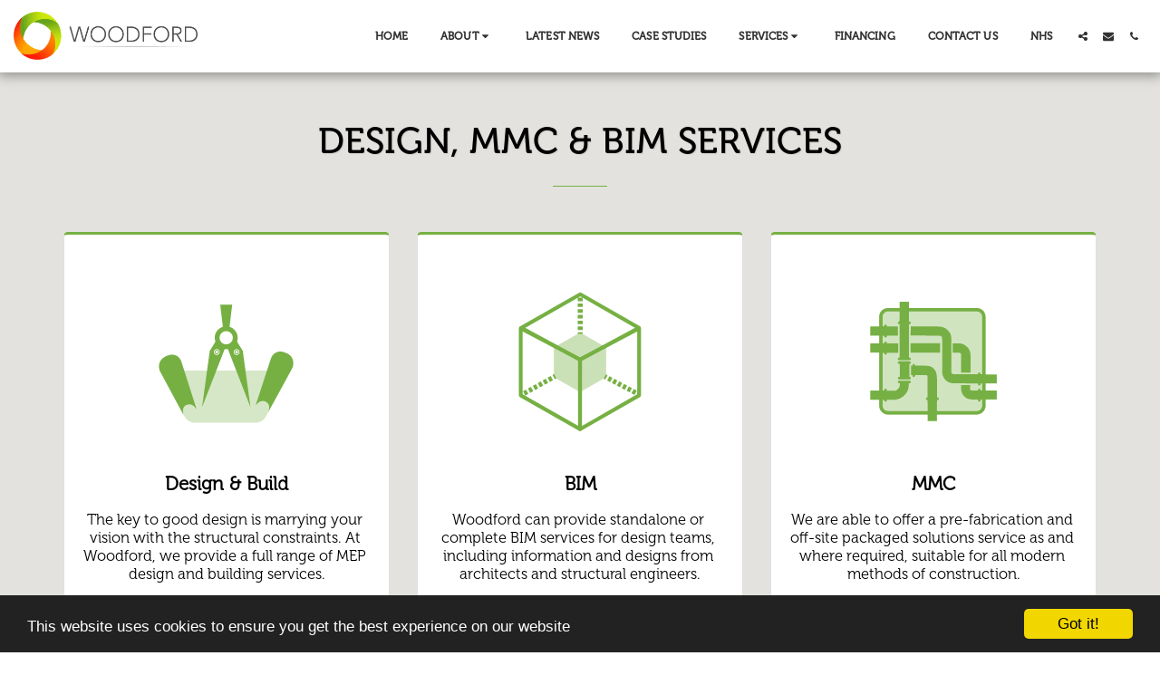

--- FILE ---
content_type: image/svg+xml
request_url: https://images.cdn-files-a.com/uploads/4791449/normal_63c6c387f1121.svg
body_size: 535
content:
<?xml version="1.0" encoding="utf-8"?>
<!-- Generator: Adobe Illustrator 27.0.1, SVG Export Plug-In . SVG Version: 6.00 Build 0)  -->
<svg version="1.1" id="Layer_3" xmlns="http://www.w3.org/2000/svg" xmlns:xlink="http://www.w3.org/1999/xlink" x="0px" y="0px"
	 viewBox="0 0 1000 1000" style="enable-background:new 0 0 1000 1000;" xml:space="preserve">
<style type="text/css">
	.st0{fill:none;stroke:#76B043;stroke-width:31.6503;stroke-miterlimit:10;}
	.st1{fill:none;stroke:#76B043;stroke-width:31.6503;stroke-miterlimit:10;stroke-dasharray:22.6248,13.923;}
	.st2{fill:none;stroke:#76B043;stroke-width:31.6503;stroke-miterlimit:10;stroke-dasharray:22.1122,13.6075;}
	.st3{fill:none;stroke:#76B043;stroke-width:31.6503;stroke-miterlimit:10;stroke-dasharray:23.0968,14.2134;}
	.st4{opacity:0.39;fill:#76B043;}
	.st5{fill:none;stroke:#76B043;stroke-width:24.6169;stroke-linecap:round;stroke-linejoin:round;stroke-miterlimit:10;}
</style>
<g>
	<g>
		<line class="st0" x1="115.227" y1="713.6127" x2="125.2279" y2="708.0801"/>
		<line class="st1" x1="137.4109" y1="701.3402" x2="323.2009" y2="598.558"/>
		<line class="st0" x1="329.2924" y1="595.1881" x2="339.2932" y2="589.6554"/>
	</g>
</g>
<g>
	<g>
		<line class="st0" x1="883.431" y1="708.5134" x2="873.3102" y2="703.2031"/>
		<line class="st2" x1="861.2607" y1="696.8809" x2="677.5048" y2="600.4657"/>
		<line class="st0" x1="671.48" y1="597.3046" x2="661.3593" y2="591.9943"/>
	</g>
</g>
<g>
	<g>
		<line class="st0" x1="501.4957" y1="315.1437" x2="501.5096" y2="303.7144"/>
		<line class="st3" x1="501.5267" y1="289.501" x2="501.7887" y2="72.7469"/>
		<line class="st0" x1="501.7973" y1="65.6402" x2="501.8111" y2="54.2109"/>
	</g>
</g>
<polygon class="st4" points="501.0226,305.5403 330.2517,403.183 330.2535,595.4141 500.3193,692.5668 500.3156,493.1605 
	500.3231,493.1644 500.3193,692.5668 669.8185,595.4141 669.8204,403.183 "/>
<polygon class="st5" points="500.1007,480.8967 500.0924,933.4731 883.6755,713.6127 883.6797,278.5864 "/>
<polygon class="st5" points="500.084,480.8967 500.0924,933.4731 115.227,713.6127 115.2228,278.5864 "/>
<polygon class="st5" points="500.6436,482.505 119.2421,275.4637 501.6839,57.6172 882.502,275.4637 "/>
</svg>


--- FILE ---
content_type: image/svg+xml
request_url: https://images.cdn-files-a.com/uploads/4791449/normal_63c6c36cd4e95.svg
body_size: 843
content:
<?xml version="1.0" encoding="utf-8"?>
<!-- Generator: Adobe Illustrator 27.0.1, SVG Export Plug-In . SVG Version: 6.00 Build 0)  -->
<svg version="1.1" id="Layer_5" xmlns="http://www.w3.org/2000/svg" xmlns:xlink="http://www.w3.org/1999/xlink" x="0px" y="0px"
	 viewBox="0 0 1000 1000" style="enable-background:new 0 0 1000 1000;" xml:space="preserve">
<style type="text/css">
	.st0{opacity:0.3;fill:#76B043;}
	.st1{fill:#76B043;}
	.st2{fill:#FFFFFF;}
</style>
<g>
	<g>
		<path class="st0" d="M689.9561,891.5492H293.2147c-26.9191,0-51.6677-14.77-64.4472-38.4622L66.7362,552.6945h849.6984
			L754.4033,853.087C741.6237,876.7792,716.8751,891.5492,689.9561,891.5492z"/>
		<path class="st1" d="M687.46,781.8485l100.726-307.7345c4.8226-14.7339,14.0911-27.9914,27.3492-36.0267
			c16.2957-9.8763,41.6485-15.1336,77.8767,3.3429c39.9625,20.381,42.1688,55.0003,39.1993,75.8153
			c-1.293,9.0632-4.4771,17.7537-8.8785,25.7812L771.5199,820.6403c0,0,18.9192-47.3749-16.4331-65.8158
			C716.1226,734.4994,687.46,781.8485,687.46,781.8485z"/>
		<path class="st1" d="M305.7782,803.8829l-98.821-308.3514c-4.7314-14.7634-13.9178-28.078-27.1259-36.1952
			c-16.2343-9.9769-41.5541-15.3908-77.8959,2.8613C61.8475,482.331,59.4272,516.936,62.2679,537.769
			c1.2369,9.071,4.3672,17.7811,8.7189,25.8356l150.4931,278.5495c0,0-18.6259-47.491,16.8398-65.713
			C277.4089,756.3575,305.7782,803.8829,305.7782,803.8829z"/>
	</g>
	<circle class="st1" cx="497.6526" cy="339.9606" r="74.4303"/>
	<circle class="st2" cx="497.6526" cy="339.9606" r="43.2451"/>
	<polygon class="st1" points="518.1445,279.1795 477.1607,279.1795 458.8829,125.7072 536.4223,125.7072 	"/>
	<polygon class="st1" points="491.3213,403.7808 340.888,791.2604 391.0324,425.0542 432.0597,358.195 	"/>
	<polygon class="st1" points="504.997,403.7808 655.4302,791.2604 605.2858,425.0542 564.2586,358.195 	"/>
	<circle class="st2" cx="565.2716" cy="432.6518" r="8.8846"/>
	<path class="st2" d="M565.2715,451.7832c-10.5488,0-19.1318-8.582-19.1318-19.1313s8.583-19.1313,19.1318-19.1313
		s19.1318,8.582,19.1318,19.1313S575.8203,451.7832,565.2715,451.7832z M565.2715,418.3535
		c-7.8838,0-14.2979,6.4146-14.2979,14.2983s6.4141,14.2983,14.2979,14.2983s14.2979-6.4146,14.2979-14.2983
		S573.1553,418.3535,565.2715,418.3535z"/>
	<circle class="st2" cx="436.1118" cy="432.6518" r="8.8846"/>
	<path class="st2" d="M436.1118,451.7832c-10.5493,0-19.1313-8.582-19.1313-19.1313s8.582-19.1313,19.1313-19.1313
		s19.1313,8.582,19.1313,19.1313S446.6611,451.7832,436.1118,451.7832z M436.1118,418.3535
		c-7.8838,0-14.2983,6.4146-14.2983,14.2983s6.4146,14.2983,14.2983,14.2983s14.2983-6.4146,14.2983-14.2983
		S443.9956,418.3535,436.1118,418.3535z"/>
</g>
</svg>


--- FILE ---
content_type: image/svg+xml
request_url: https://images.cdn-files-a.com/uploads/4791449/normal_63c6c3b3e3c65.svg
body_size: 105257
content:
<?xml version="1.0" encoding="utf-8"?>
<!-- Generator: Adobe Illustrator 27.0.1, SVG Export Plug-In . SVG Version: 6.00 Build 0)  -->
<svg version="1.1" xmlns="http://www.w3.org/2000/svg" xmlns:xlink="http://www.w3.org/1999/xlink" x="0px" y="0px"
	 viewBox="0 0 1000 1000" style="enable-background:new 0 0 1000 1000;" xml:space="preserve">
<style type="text/css">
	.st0{fill:#76B044;}
	.st1{opacity:0.34;}
</style>
<g id="Layer_3">
</g>
<g id="Layer_2">
	
		<image style="display:none;overflow:visible;" width="1054" height="1010" xlink:href="[data-uri]
AElEQVR4nOzd93db15X28Q323kVSvcuWZEm2YmcmyaysN3/2/DRrTVYmmZnEYyuRYtlqVK9UY1El
3vUccoOHhxeNJMgL4PtxbkiRBAheXJTz3H32MQAAAAAAgEYqFIvFInsYAAAAAADstEKhUNBVdrBn
AQAAAABAIxE+AAAAAACAhiJ8AAAAAAAADUX4AAAAAAAAGorwAQAAAAAANBThAwAAAAAAaCjCBwAA
AAAA0FCEDwAAAAAAoKEIHwAAAAAAQEMRPgAAAAAAgIYifAAAAAAAAA1F+AAAAAAAABqK8AEAAAAA
ADQU4QMAAAAAAGgowgcAAAAAANBQhA8AAAAAAKChCB8AAAAAAEBDET4AAAAAAICGInwAAAAAAAAN
RfgAAAAAAAAaivABAAAAAAA0FOEDAAAAAABoKMIHAAAAAADQUIQPAAAAAACgoQgfAAAAAABAQxE+
AAAAAACAhiJ8AAAAAAAADUX4AAAAAAAAGorwAQAAAAAANBThAwAAAAAAaCjCBwAAAAAA0FCEDwAA
AAAAoKEIHwAAAAAAQEMRPgAAAAAAgIYifAAAAAAAAA1F+AAAAAAAABqK8AEAAAAAADQU4QMAAAAA
AGgowgcAAAAAANBQhA8AAAAAAKChCB8AAAAAAEBDET4AAAAAAICGInwAAAAAAAANRfgAAAAAAAAa
ivABAAAAAAA0FOEDAAAAAABoKMIHAAAAAADQUIQPAAAAAACgoQgfAAAAAABAQxE+AAAAAACAhiJ8
AAAAAAAADUX4AAAAAAAAGorwAQAAAAAANBThAwAAAAAAaCjCBwAAAAAA0FCEDwAAAAAAoKEIHwAA
AAAAQEMRPgAAAAAAgIYifAAAAAAAAA1F+AAAAAAAABqK8AEAAAAAADQU4QMAAAAAAGgowgcAAAAA
ANBQhA8AAAAAAKChCB8AAAAAAEBDET4AAAAAAICGInwAAAAAAAANRfgAAAAAAAAaivABAAAAAAA0
FOEDAAAAAABoKMIHAAAAAADQUIQPAAAAAACgoQgfAAAAAABAQxE+AAAAAACAhiJ8AAAAAAAADUX4
AAAAAAAAGorwAQAAAAAANBThAwAAAAAAaCjCBwAAAAAA0FCEDwAAAAAAoKEIHwAAAAAAQEMRPgAA
AAAAgIYifAAAAAAAAA3Vxe4FAAAAAGxHsViseulCocA+bmNUPgAAAAAAgIai8gEAAAAAavD582db
WVkJW3ym38/o13L2v91o33R0dIRNn/uG9kP4AAAAAAA1+Pjxo7179y58/PTpUwgbfGCtz6uFD60e
TnioEAcM+tjT02O9vb3W1dVVCiHQfggfAAAAAKAGCh5evXplS0tL4XMFEJ2dnWHz8KGWAKIVQwiv
cIirG3wbHR21kZER6+vrs+7u7hzcWuwFwgcAAAAAqMGjR4/sp59+svv379uzZ89scXGxFD5YDZUN
rV75oPAh/lxBg7bz58/buXPnbGpqygYHB0v7C+2F8AEAAAAAaqDw4fvvv7d//OMfduPGDZufnw9T
CbTVol2mXdha+NDf3x82VYl48KDqB7QnwgcAAAAAqIGmWSwvL9vCwoK9efMmTMFIKx9qCRhaddqF
09+nfTIwMBDCB1WIqE9G2qgT7YXwAQAAAABqoMGzAgjffEAdb+089SL+2xQ+eM8HggcY4QMAAAAA
1EaDZw2iteSmL7tpa6GEf4/wYf1zD2l8P6G9ET4AAAAAQA3iFS3isMGX2mz3QbZPvcgKWOLlN9Ge
CB8AAAAAoEZpACGqgsBGaf8Lggd0tP0eAAAAAAAADUX4AAAAAAAAGorwAQAAAAAANBThAwAAAAAA
aCgaTgIAAABoOemKC7vR8LBZl9GkGSR2A5UPAAAAALBFHjg0a/AA7BYqHwAAAAC0rDgc8DP86Zn+
eOnMlZWVsFl0Wf/5jx8/hmU19f04bGj24GEnbn+l6gldv/abb58+fSrt746OjnBZ33bqdyJ/CB8A
AAAAtDQf6GqwqsFuFg2KFS5o+/DhQ/i3D8p1GW2Li4v2/v370uAZ6yrtD+1L7VPtO226HzzE6e7u
tq6urrB1dnaG73n4s5VAAvlF+AAAAACgpXlFgwcPPlDW1zx0ePfunS0vL5c+6ms+CNagWNvLly9D
AKGBtH8PlWk/aZ++fv067D/t+76+vlIVSW9vb9h6enrC1tXZZYWO1ZDI9ztaA+EDAAAAgJblZ8+9
vN+i0OHNmzd2//59e/Dggb148SJsHkDEUwN8EPzLL7/YjRs37Pnz5+EMPjZKqxQUMOhr2m8KGK5c
uWL9/f2hysEDIK98GBwcDNvU1JQdPHjQZmZmbGBgIHwNrYHwAQAAAEBLS3s9KHxQ9cL8/Lxdu3bN
vv/+e7t3757dvXs3hA8KFtJpFwofFFa8ffs2fF8Da6zLmiKhAEf7UeHD06dPQ2WDh0C+T/3jyMiI
jY+N2+kzp+27b78LYYW+7uFDPK2DqRjNifABAAAAQEvzwao3Pnzy5InNzc3Zzz//bD/++KNdvXo1
VDM8e/as1O8hnlbhA2t9T6EDPR82i5tzpiuAaKqK9plPoYirUTyMUJXDs4Fn4WeXl5btydMndvbs
2bBpmoY2pmA0N8IHAAAAAC3PmxxqEKyz8AodfvjhhxBA3L5925aWlkLVQ1zxEPNGiOlKF9goaxUQ
D3TS6oh4lQuFDq+6Xtnbhbc2/3LeHj95HH5m3759Nj4+HqomCB+aG+EDAAAAgLagXg6aNqHpFeo/
oOkWjx49CmGE93ewjCU249Uy/Mw+AURl8f7xJTbj8CHdp/71hcWF0Hvj1atXof/D/v377dixY2H6
hXpDMOWieRE+AAAAAGgLWm1BDSbVNPLWrVuh0aTOuNvaihaaApBV3ZCGEgQPm6XBgou/njb99BVI
0oagqpTQfaX7aXh4OHxNDSi9DwQBRHMifAAAAADQsuKBsM6ma4rFzZs3Q88H9X6I+w/ozLoGxJqa
kfZ8IHioLg0f4kaf8X72n0l7P3j4o/BBzT11X+nnVP1w4cKF0JTSL2813hcEFflB+AAAAACgJcWB
gTatbnHnzp0w1UL9HeLBqzeR9DPyjikWtSu3n+IpFv65b15loo/+fV8KdWFhIUyJURWEPlco4cue
ovkQPgAAAABoWXGgoPBBZ9MfPnwYGkxaNGD2vgRZCB+qq7SP0hAo63sp3Rfqz6Hve/igJU419QLN
qYP7DQAAAEAris+s29qAVmfPvcohXX0hC8FD7dJeD6l69qUvi6qlTX3T/earkXC/NB/CBwAAAAAt
J654iAeq/u9aggfsPQ8hFDx4Lw6Ch+bEtAsAAAAALSldxrGnpycs2djX17dh2UYGs7uj1rAnDoe8
x4OvRlKwgpnfXWRHTYXwAQAAAEDLSZdv1EcFD1NTUzY2NhaCiHgVC+yNNJCI7w8FRLqf1Oehv78/
fB6vdoHmQvgAAAAAoCXFVQ/6ODw8bLOzsyGAGBgYCGfT6R+we8pVPmR9XfeN7qOJiYmwxKY+7+3p
JXxoYtxzAAAAAFpSGiyMj4/biRMn7MiRI6H6QWfUdXYdu8crUuItnh4TT5E5cOCAXbx4MdxfCiB6
enuso5MhbLPikQYAAACgJYXgobh6ylWDWoUPx48ft3v37oXP1ftBTQyxezx8KEcNJfUzHj5cunTJ
jh49uho+9PSs93tA0yF8AAAAANAW1DdAZfynTp2y3/72t6EHxM2bN+3u3bu2vLxs7969YwrGNlVb
brPcahVeATE6OmqTk5N27Ngxu3z5sn399dd28ODB1R4d6jDpV0mzyaZD+AAAAACgLajSobu7206e
PBkGujqbrt4Cb9++DX/++/fvCR8ayPetAoiUV0ToPjl9+nSYbqHw4ZuvvwnTLULVQ6H2FTOQP4QP
AAAAAFqSzpQXC+thgi/XqCkXOrOugawGwhrwPnnyxJ4+fRoCCE3F8PJ/ixpXKqTQpioJ/dznz583
7bZKg+N2CjY8TNA+1/5Vs08FP2kTUP+oqhRVohw6dMjOnj0bNt1HuhyhQ2sgfAAAAADQmgqrAUQ8
cNXnWjlBA2M1nFQQoYHugwcPwrawsGBLS0v28ePH0s9rAK3tzp07YXv+/Lm9evUqhBDIpv3mS2Xu
378/BAlDQ0Phax4CxU0mdT/s27cv9HlQjwd9HBkesZXiyup0i7UwiekWzYvwAQAAAEBLSs+W+791
Bl6DYJ1t16BXqynojPvjx49DZcPi4uKm8EE/r2kb3htCIQXKS8OHr776KvRyUOCj/Z+GD+rFofBB
y6Dum9pnI6MjG1crCb1DixsaTlIN0VwIHwAAAAC0HQ8VNDjWQHh2djacmVfo8OHDhzClwge/frZe
1Q5zc3P27Nmz0hKdDIDX+b7wwED7VUGD9u358+dD40hVnYTmkYWNFSkKdvQ9BULaNlSrrJU7KHwo
rqxed3p55B/hA7BFWXP2eAJEOenxwrECAEBjZb3WZr0eK0TwqgadmY9/1gMInyZw48YNGxsbCz+r
r1k0CN5wlr4NZYUBXjGiigY1kTxx4kQIeFT9UOl+Wf3i+rQZi5ZNDR/pAdGUCB8AAAAAtCUf9Opj
GiLEYUK8OoM3UfSPfrlyS0i2C9+Hzvel9osaeGqLq0l8K1vBUFjv8eDVDuHLHQWqHpoU4QMAAACA
thKHDr4pTPCvpUGCf82iFTPSpoks0bk5gNA+U+AQb3Ggo0370PejS4MFrVji153+LJoH4UObqPRk
WMuDN36CrnSZPD8RxOl1LUsgpd100zls1X7X+j9W56fF1xffjqovVn75ZEkiNIf0jctW1DrFp9by
0vh76bFY7fK14BgFAOSdv/+q9Jrl5f7xGfj0/Vj8Wkr4sCreD3FDSUveI8Tfywoe0q95OMT7jOZF
+NBmahl8l+PpZLMmjnFinXX7S/PIbGfm5m94IVqbs+Y8TffUvNbLq8wMzSl9Q1ItUMjq7OzHZqUz
A/Wo9pio97q2e3sAANhNlV5PN/y7sD74jV8vs6ZntLv0pIs39Yz3W9a+rvb+gWkWrYHwoY35E6XK
n9TRV5sPRvwJ1pfHUZfack+q1VLjvVRpgOd/q/7+uKtx+PutYF3dXeHv9r+/0t+dzheMf2b1l9rm
r0UhxPv378MWl6J5V+We7vXfr/lu5dJhNB+//zUHUsegPsYhX7xEVVdnV2mOY72Pv6w3ApY8B/g8
TN/89+sY1PGnzd88AADQrCq9jparfo1/Nt08xE/P9sM27I9aqxvKYZ+2BsKHNqYnSQ14NOh9+fJl
WDpI/9bmyw4NDg6Gjr6jo6Mb0t56piDkSVyu5aGL1mnWes6vX78O+0KDsM6OThsYHAjdeEdGRsLf
nxkqRHzAaGWeUF3clMgHfPPz82HTbQm/v7MzLDGk/a/fPToyGgaeHj74fYHm5eWeerxpLXEdf/qo
Y9KPAW3Dw8M2PjZug0OD1lXo2tBZu2ZrnaHjyom4CZQ/BrReuT7X+uUeNPgxqMeCOnvreSELbwoA
AM0uc/qhrZ9g8hMEvhE4APUhfGhxWfPN/Wy/DzgUPDx58sQeP34cBt8a/PhyQxp07N+/36anp8O6
uxqA6AxoWqLtqXGeS6/9Nnmlw9LSUghctGkfaL1mDbr0Pf39HjrMzMyEfaK/X/vE13SOrzd+AapU
thd3/NV1av+/efPGHj16FDbdJg9/NOjU79e6yLMzs+F3d/esnoHWbSB8aE7xGRPd/9qeP38eHn86
FuPHoDYt+aVjYGpqKhyTegx6MFGTteka8dQN//063nXM+XPAixcvwr+1+ZQghY9aHku/f3x8PPzb
q3J4owUAaHblAgdVP5Q+FjcHEHFTSl4PgdoQPrSB+IlRmwYcGvA+ePAgrFV8+/btMPDR5qXfGnjo
DKcGOwcOHLBDhw7Z0aNHw/q8ExMTYSDuZ0CzlijKM53d1UDr/v379ssvv4S/X2edVXngU080sNJg
X2d99XcfOXLETp48GTYNwNLBX9wHo1rVg0IfDfJ0G7T/tT19+jRs+p53/Y1//9EjR+3YsWN27Pix
sP8JHpqX7l8FDLqvf/7553AMzs3NheNRx6BXw3h1i+5vhQ86Bn19bIVSemzWdByocrS4Vj5aWA0j
dJzrNty5cyccf/r99+7dC8egVz85/R4FD3oO+PLLL+3UqVPhNvnjAACAVpXVHNGiPmhGxQNQF8KH
FhcntF5GrfBBZ/k18PnTn/5k33//fTjrrvCh1PNgbTCtgYcGHcePH7fvvvsuhA466+m9EFy8Tm+e
BiRZLwg603z37l378ccf7c9//rP97W9/C4GEAoh40Ke/o7e317744gs7c+ZMKInXWV+deU4rP8oN
ArOmZ2jQqUHeTz/9ZP/1X/8VNp351uaDPr8NCiD0uzXo/M1vfmPDI8OhIkL7nhe75qTHlweA169f
t//8z/+0f/7znyEE0zGQNq3SIF/hgwb+upwegzo2dBzUbK1LdzzVQ8f8rVu3wnPAlStX7ObNm+E5
wHnvB/0ehQ06BlURoceEfr8CEMIHAEArqth8MnqNjL9Hw0mgOsKHFhcvS6MznRp0KHRQ4PCPf/wj
fK4z8BpYW8aSN/p5nY3V5woc9O8LFy7YxYsXQyjh5ddm64ObvFK4oAHf3//+d/vLX/4SBlw686sw
QvvGko7/GiTq79X+0ecKAvR97Q9VQGg6ikVz91NxIOMVJxq8aZD3P//zP/bDDz+Es86qgtD3LAkx
fJCooEKf6/fb2t+hQEL730jcm47uawVPOv50LCqA0DGmY1CPpbRrtqoUNC1C4YQG/jpeL1++HB6P
Cgb0NZ8KVO2Njzc31TF47dq1cBv0UVVQ/hxgSSWP3lzpd6oy469//Wv4uV/96lelKRmqzvGGqByL
AIBW5FNmtSm81/tJvafzAILgAagN4UMb8AGtBjF6slSZt862Xr16NQyk9TUvHbOkrEyX0c9o8KFB
hw+SNAdcm1c6hPlwhXw/8ervVGm5Qpc//vGPYeCnKgSfamHJ3+6rEGjwr4DA+2To51URorPRWU0o
4/DCl9OMp1to4Pff//3foerCez7EVSN+OQ8fVKWiwad+vwauuk06E33w4EEGe01Ix4HCh3//938P
FTg6JnW/+nSfOHzwKRq6z3U5HSsKARQ2HD58uLQiTdqHJBU3l9Txq2NQzwG6Hap+UK+J+AyOH4u+
EoYHdB5C6HvqhWLRqixMBQIAtCp/T6bXa6+WVfig12cAtSN8aHHxQFghguZ2a+Chjyqx1oAmnt+d
lnzHS1GqJFwDEA26NWDRAFgDEDXEM698yFqXaA+V/pai2fNnz8NZZoUvDx8+DAN6V24Q70m3rkf7
S2d4VQavEnTNwVc1glaliGUt0+T7X5UO13+6Hva/ghyfX59O44jvCw0WvQLDy9298kJTQLQhX+I+
KLZ2fOmxozcrqmDQY1BVRzoGNaCPp/tY0pQynjrlj0U9/nQs62uqfMhagSI9nnyqhcIsVfxoqoeC
BN0mPQ/EvUriy/rv9U2PB/1+BRe6vTr+NBUk6zFQDeEZACAv4veM6dtZvfbpBIBOIun9sF6/dVIu
Dh+ofsgWT2f2rZbV4dCaCB/ahAYNGryq2kGDH1/W0fs7pKXeWR99JQiVaGvgpJJrDXomJyZzvRP9
73ry9EmoetDASYOwdIpD+jenn/tZX638oY9q/KfgxcOH0vSLtRUF0uUMNejT/tegT9UUGozGK5Ck
cwbjgaueqHWbdZZc4YcGr6p8UDNQwod88sDAjzO9SVGlg/d38NVl9NiMA4ZYfPx55Y3e/Ci8Us+S
3p7ecDxq+kWlF24PsfSGScGDNl2H3jx5+JhWP8WXteisj45DHf+qHNKxpwoMAABaQWnKbHH9BJLe
1/k0ZL0PU580hRB6PaTyoTKfxhn3i9Pn/j5D32O1kPZC+NDi4sGtnig18NaTpgbSeiKNB7xpYpv+
28/S68lXlQO6Hp39N18Dubje2C4vQtn4p9Wztfr744qPVLXEWpfxaRgKcvRRlQ9e+RHvw1L/i4KV
zhZroDd3Z87u3rtbam5Zbn9nrRutgaoCIP1u3/+a/oH8yHoM+Yuq7jsdex48KESo9HjLOj695FNB
lq5HK6G8f/d+01marGVffQqVggP9fu81koZw5W6LT8HQ9ej367lEAZyuw49lGlACAJpe9JoaXsdX
iuG1Vu/7dPLN30frfVl8ogmb+Qk0XyY+Xqqbqof2RPjQJjQ40JlXDRo08NUgJutseznxE4OuS/Pc
lPiGs6Zry/f5Wsh5or/r3ft3try0XOqvoNvuf389fAqGLq+Bm/alBw9emh436vNd4QM27f9Xr1+V
gp9apSX4ui7dh7oNui3Ir47C+vKrPviPG7xuha+WEUo+Fxbt0+dPpfAvHHfFzSWj3jhSx7/ePOn3
+/FfKXCIxc8BOu5URaFeEV4RZbaxYS0AAM0mvH5FLYxC/6/Pq+/9VPWgqkNVAHuj8ngATQCxmYcP
XvHgPaJ4n9C+CB/agJd0a8ChwY+HBvFZ2Vr4oMIHP2mjnazqib3mDfYWFhfC363NKxjqva1eFq/L
a9DlZ459/26Ytx8l5j5PXz/rjTvrDR/SJpT6O3Qbsio4sPdKx1ZUCVRPaJRV+RJ/z6dfLC0vlY7l
UpBo2XNW9XM6/vz31xo6xPx36Pd7vwrvG+PHPm8qAADNJH0dTE+46f3b/Mv5MHVS03d1EkGv6enP
YvM+1EeFDgofVP1A+ADChzaQFQqkZyhrGYD49XjjOR8Qpz0j8jZ3K22Y5xUfPs9sKyGEBnIacHm5
uc9nyzrru6EaYhvSdJ2EPb82PCaiiqCt3G/1BoTmAUSFi/iZiLTBZS23xSsm4tvkxz1vKAAATSmu
4I1OIOlEjxqVK3RQo2VVD+oEkL8WxieHsCp9f6D3x5qm7AEE7xXaG+FDi4u75VtGJ/u4mqHSE2d8
ljQezMfhQzyNI0/i26vQIA4f4qkXtb5wxGs9x/u13Hz3nSxFj8OiavcZ9l54/BW2/6aklstnHV9p
H5E4HPQqhXK9Rspd14beJtGxzZsJAECzKr22JS9jCh/ULFzLo3v4EL8HrncKb6tLT2zqcwUOHj74
1Au0L8KHFpcODLYzOEhLwePBhi+hk8e1/uOBlje5Sacy7IS42aSvdmE7PB3Fryf+W5AfaSVRubCv
XlkrocTVR1nHfLnjx6cPxatr1HuMxj8fH4scjwCAprTWv+zDxw+l5eU1veLatWv2t7/9rRQ8eM8w
qh3KS8MH7/nAtAsY4UN7qDQPOz5zWeuTqD+RxGFDfP15e0KJ56JnhQ+xevtfxEoDw7WyvbjUPmsZ
xXrFZ631dyg9zmPYg1UeesV2qkIgrT6qJF02Myt82Ir4WMxr8AgAQC3Ce8NCMTSS1LQKTbX44Ycf
7MqVKyGA0ApTvjy21dkvqV35+4+uzi7r6e7JXOkC7YfwIaeyyqXV3EZbpTOeWfQAV4M5NTqML2/J
mdRK4u97E0ddp5reqfFcXhNgTY3QbfRVLrw5X7n9V2t5exy0hBeslbWlRss0CIxT8q00+ovp/tML
oO5P/V1qIpp1vTyx742s+0EDczWb1DHoj8HtPF62+niLp2Fl9WepZ+qRN+HyJpp+RqPW6+H4BADs
tniq8crnFfu8sjolV6/Nem+l91R6TdNUC61soRBCq1to+gWqS6dd6P1Pb2+vDQ0PWV9vn3V2ULXb
7ggfcs4HCHpi1Jt8DfTVXV5PkrWctfQzk3pC1dKQSnN12XQgXA+VnPnKGQ8fPrQ7d+6UBiN5o/3m
q1yohM6X2dzxoKQQrWxQsPWlNqNfkzblrPmqo+oU7zfhSyZq/09NTZX2f9Z8fOyetMeKeNKv+0pv
aPwxuK3DLTomtnMfb6Xxqv99ehzpzZiWHtPf6Gt41zIHluMSALDb/DXz86eNgcPi0mJ4PdN77MeP
H4dNr9kKHcKy1ouLdVUIt7v4NV7vMfoH+m18fNwGBgeso5MpF+2O8CHn4jf6GjxroO9n8fW1aoMP
7zKrn71//364rMKLtGysnidUPVnrevTkfOvWrTDo0JP4ds/mNoKfndX26NGjDdUPW1VueolPsyg3
JWOr4YNfp5+l1v7Xi6FeFAcHB8MTe7yShw/8mFO3+8qFD3qM+JsZhYjbXSJ1O6FDualG9VRS6VjT
cahA8+effw5Lbmo+p0IWwgcAQB75+yK9J9am12K9P9R7Wr3H1qb3itp0okDfi5eUR/20zwcGBmxi
YiJ8pNkkCB+agN7o6wlSwcNf/vKX0ABHVQd6819L+OCrOih88LP/25mzpidjDTq8qkAlaR4+5I0H
N9o0+NMLTLxKRZ6VW9lC95/+Fh/8Xb9+fcNUHN8IH/ZGuiqE9xvRY0XVKqp+0FmUZuTPN179pPBR
x+Hw8HDNxxvHJABgt6RNn23tfbUvma5N1Q96b6v3VwrTten7Xj28E3272kU6DVjvDYaGhmzfvn3h
I+EDCB9yKn6y1BNeHD7oo1JZPVH6wKYW6XxvV2+PAN0WbQoy1IDHn5jzGD6kg/G4xLzeM757IW6O
6XS/K3zQQDZdKpVpF3svvk/ix1o8TSKPj5VaeMDg5ap6/M/NzYVLxhU3tT4ncXwCABotfa2JT9jE
S6Y7fT1u7E3wUJ+4r5z2o6p04/CB1/72RviQU2lQkLVkn0VnxavxQWxWyXWleWzVBub+u+tpgLmb
0pBlq0sL7uXtz7qd6X2eFSalzQSxO8o9Nj0A2+ljL72/GzkvVX/PpmarGY8x5sUCAPIgXdUtPVHj
YXk6Dbm4tqS1bbE/UrtKm20rwOnv77eRkZHQeJL3pSB8yKlisjyjn3FMm8zV8kSYBg/pE0N85rxe
zVSK1mwvGtUCoUr3WbmwCbuj3H6PB+87qdL9vJMhVLkqIkuOSwAA8iArfHDpib34e/HJv+2+V243
8X5Tzyv1elD40NfXx7LcIHzIuzRoSEu5a1FpisF2n0R5Et595V5IyzXCxO5J36iwbS0AACAASURB
VNS4tDqg0Y+bRnflTv+GrTSuBQCg0Sq9PlV7bc6qhkBtNL1CocPY2JiNjo6GTRUQfuLCeL/atggf
csoTQ5cGD2nfgkrK/cx2nkx5wtg9m1bViFL4elJ8NF46JSHu2dFKlSjpPFmWIAMA5FWlwW6198Lp
lF3URhUPqnbQcvBa6UIhhCofGD+A8CGn4jf0afPJnSz7KnemNv0aT7jNifttd7XTi+pOV1EBANBI
W202zutb/bT8tsKHycnJEDyo2aS+lp5YrYawovUQPjS5WqofGlEuxhPx7qnUcLJS6Tv30e5L7492
6L3BcQYAaBa8ZjWe3vt4+KCqBy3HraoHVrqAET60Pp5kW0+lwSz3dz4QAAEAgHbjlds+7ULhg6oe
tNIFYIQPAAAAAIDt8pMuqnzQlIv9+/eHygfAsd4JAAAAAGDbFECo8kG9HtRwUqteAI7KBwAAAADA
tqivgzZNuZienrYDBw6EygdWxYIjfAAAAAAAbEtXV1doLqmqB025OHjwYAgiAEf4AAAAAADYFjWW
VPCgfg/7pvbZ5MSk9fX3ZTbiZuWL9kT4AAAAAADYFvV3mJmZsdmZWRsZHbHevt4wDSMOHwpWMCN3
aFuEDy2AOVQAAAAA9tLg4GAIH2ZmZ2x0ZNR6e3pD0FAaqxTNioW1AAJtidUuAAAAAADbouaS6vOg
fg8KInxqhcIHDyAKa/+hPRE+AAAAAADqonDBNxkaGgorXMzOztrg0KAVOtbDh6AQbWhLTLtATXa7
KQxTSQAAAIB86+joCI0mtcqFQocjR46Eygf1f4iFeocoqKDhZHsifAAAAAAA1E0hgqZYjI+Ph9BB
4YNCCIUP8VSL8D8Ch7bHtAsAAAAAQN0UKGh5TYUO6vewb9++0Puhq6trPXzoKBA8IKDyAQAAAABQ
UdxA0j9q2sXU1JSdOXPGDh06FIKH7u7u0vd1mY4C57uxivABAAAAAFBW3K/Beb8HVTucPn06VD5o
CkZnZ6etrKys/yBFD1hD+AAAAAAAqCgOHxQw9Pf328TERFjh4sSJEyGEUBgRqh06OkoVEgoissIL
tB/CBwAAAABAWWl4oJ4OWlpzcnIyVDwcP37cpqenraenp/SzCh8UPGhTGEEAAcIHAAAAAEBZHiTY
2ueqcJiZmQnTLVT5oKaTqoRQRUS6ZH4cOJSaUBJCtCXCBwAAAABAWQoN4lBBFQ5aUlONJlX54OFD
GipQ7YAY4QMAAAAAoCpVNmg1i/HxcTt27JidPXs2hBCqhNDUihTBA2KEDwAAAACAqhQ8qNeD+juc
PHnSvvrqq7DUpkIJoBrCBwAAAABAVQMDA6HXw5EjR8J26NCh0goXQDWEDwAAAACAqtTb4YsvvggV
D/v377e+vr5NTSYJIlAO4QMAAAAAoCz1c9CmpTXVZPLcuXOlXg+hGeVK0fQfwQMqIXwAAAAAAGRS
6DA8PByqHk6cOBEqH/RxdHQ0/HjBCvq/1Q2ogPABAAAAAJBJ4cPIyEhYUjMOH9R8MiB0QI0IH1AS
z9XCRpSQAQAAoFXpvW46FtDX1M9BTSbVWPKbb74JS2tqdYuenp4NS2vyXhm1IHwAyvAnUf9IOAMA
AIBWo/e6We93FS4oZNDSmkePHrXvvvsu9HoYHx9naU1sCeEDUEGc4mYlwgAAAECriN/vKnjYt29f
WFLz1KlTodHkgQMHbHBwkPsbW0L4AAAAAABtKqxWUSyGSgcPH7QpZDh58qRdunTJvvzyy7C0pno/
lHo9AHUifAAAAAAABF1dXWHTspqnT5+2y5cvh8oH/Vv9H4CtInwAAAAAgDblFQ+2VgWhiofp6enQ
XPKrr74Km4IHTcMAtoPwAQAAAADalIIHVTp8+vTJVlZWQvigPg/nzp6zC19dCFtoStnBihbYHsIH
AAAAAGhTqnZQ6NDX1xeqG44dOxaW1bz09aVQAQHsFMIHAAAAAGhTHj709vba2NhYKXz4+uuvbXJi
MuyUohX1fxtWggPqRfgAAAAAAG0i7u+gz7V6haZdaKqFGkxqdYvjx4+HZTYVSAA7hfABAAAAANqA
wgY1mFTwYGv/1lSL/v5+O3PmjP2///f/7Pz583bo0KGwskVHoYPDAjuG8AEAAAAAWlxoGrlW9eCf
q7JBfR1mZ2ft3LlzYarF0aNHbXR0NFREhJBC0y2M6RbYPsIHAAAAAGhhXvFga9Mt9LnChfHx8bCU
5rfffmsXL14MIYRWu9D31QeCVS6wkwgfAAAAAKCFxdMttKnHw9DQUAgbLly4YH/4wx/C5+rzoGkY
3oSys7OTJpPYMYQPAAAAANCC4qkWnz9/DmGCplrs37/fzp49G6oeNNVCPR4URqgawisk4ssCO4Hw
AQAAAABakFc8qIpBm8IFDx9+/etf2+9+97vQ40Hhg0WBA6EDGoHwAQAAAABakE+zUMWDgofDhw+H
ZTS1nKaqHrS8pvo+aBqG/yzQKIQPAAAAANCCvHeDVzwoePj9738fplqcOnUq9HlQj4dYXPWQhhFU
RGA7CB8AAAAAoMUoKFBFg8IFTbNQ0KDQQduZM2dsamrKBgYGws95yEC4gEYifAAAAACAJuNBQbmp
Eppq0d/fb2NjY2FFi1/96ld2/vx5O336dGlVC1VFqCcEoQN2A+EDAAAAADSRSmGBwgQFD4ODgzY9
PW0HDx4M1Q7/9m//Fno+zMzMhFBCq19U6/NAKIGdRPgAAAAAAE0kDgzSCoi+vj4bHR0NK1ioqaS2
L7/8MjSX1Ne9uSQrW2C3ET4AAAAAQBPz5TQVKqiqQf0c1FBSS2mq4mFiYiJsob/DStGsaEy3wK4j
fAAAAACAJuSVCwod1MdB24kTJ0Klg29aSlOBRMBKmthDhA8AAAAA0GTSKRPq73Du3Dm7fPmyfffd
d6HyYXh42IaGhjaEFMBeIXwAAAAAgCaihpK9vb1hqUxVNmhTb4cLX12wL89+GaofVAWhqRWxghWs
WFhbVtOYcoHdRfgAAAAAAE2ku7s7VDR4tYO2M2fO2BdffGHT+6ZDY0kFFFrR4tOnT+HnQxBRMCsU
C+Ej2QN2G+EDAAAAAORAuakRPr1C1Q5azULNI2dnZ+3o0aNhGU1tWkbz8KHDq/0dChYaUNraKhi+
ukX4N40fsEcIHwAAAABgjykcUHWCggIPDiz6ujatYnHw4MEwrUKVDqdPnw6hg5bRVCWEKhyC4url
tKymKiC0xdcH7AXCBwAAAADYRVkBgAcMXqng1QoePihAUG+H48eP26VLl+xXv/pVWM1iZGQkbGGp
zZX1qgb1dOjo7NjU9wHYK4QPAAAAALBL4lUq0o9x6KApFurdMD42bvum94X+Dqp40CoWx44ds0OH
Dtng4OB6tYOt93EIzSQLVDkgXwgfAAAAAGAXePDgoYCqEryyQZULPt1C/+7v67eZmRk7euSonT17
NqxioR4PmmahCgj1flBA4ZUNcdBA6IA8InwAAAAAgF0QN5P05pI+3UKNIhUmDA8Ph4oHVTocO3os
BA6aanHs+LHQ80HNJvWzfjnRdAtvJJlWUwB5QfgAAAAAALsk7eegXg76qMBB4YKmVMRTKw7sPxB6
OgyPDFtvT+/GaRa22lxyxVY2VFQAeUT4AOykGp/veWEAAABoP16toADBl80cGBgIvRsUNGhT8PDF
F1+Eiod9+/aFSofQcLKjcz24sCRoKNb+PhTYK4QPwBZkhgcF2/xC4N+K5vcRPAAAALQnLX2pwEE9
GzStQj0dZmdnw0ctoXngwIHw9cnJyVAJoekVCh3CFI2wfmbG+83CxoaVvNdEXhE+5FQ8HyzG4HVv
pd2Jy82pi18A4q/VGkKUu/8BAACQf95I0ptJ+r+HhobCFAqFDFq5Qpv6OWjzIML7OYTAYWV92U39
F1ax6FhbzSJ5j5ku0QnkDeFDE/C5YL7FT2C1hhE+mPUnpJ1S7jbkafAc/+1budxePHln/c40yLAK
YVT6txJm7J5Kj8n4TUGrSNcO51gDADSLSq/Xto3XNE2n0DQKn06hTYGDNk2jUGVD/FFVDtoUTGg6
RrmlOEsNJdeW0bQKJ8CAPCJ8aAIeNsThQ5qiVhI/gfryPTsxQPDbkAYQ233C3mnxYK+ZBkZZ1RO2
hQoKT7+bcR80m/hxmYoff9Yi90PWcRgvEwYAwF6q9B6pXAVr1omCrNfs9DIxhQ/ePFKbAgZNqdCm
ZTK1+YoV+lkFDj09Pdnv7aIpFQWaOqDJET7knA9YPn36ZB8/frQPHz6Ez/U1/1618KHWBLSWM+jx
z6ZP2DsZbOyUSgPucoP72F5WP2SFDvHn1W5/+rcTOjRepTcs8fda8b7gOAMA5E2116Ss6Qnx63R8
UsE39WzQyUAPDLxppAcJ+qh+DgodVM2gz7UpbNDmVQ6qitB1afPfs3oDbHV6xRamWlP1gLwjfGgC
nz9/LgUPcfjgwUO1J5rSnLEGDHzi4KGWlBi1qRSWxKl4rWeZuS92jz8WYq08MCfkAgDkRT2vQXHA
kPZMcAoZPCBQ2KBNQYNCBoUH3r/Bp06MjY2VwgX/t35G0y4UVHhgoU3XHdP7/XA71v6jyAGtiPAh
x+InQD1BDQ8Ph7lhGtzoCe/9+/c1VT14kvr27VtbWFgIQUatg9ass+t6AtaTpi8NpI/x9eVt8KEn
c922paUlW15eLoU3tao0kCx9r7hxiaOsfZCe+d7qftKxkJbplcNAcO+kYZEed34M6nNtzcqnf/lc
Vj8G4+k9AAA0y+u1v675a5hPd06rG/y9b7wpfFCVg6oaNNVCVQ76qK/rNdLfr8W/L8brJtoJ4UOe
rT0X6QlQT1zqinvhwoXwUUGCqiCq8fBBA/C7d+/a3NxcGAC9e/cufK3WRpTxE6WeePWkqidZdeTV
E25eS8kVMiik0b568OBB2PT3ewCzU4pr//l9Vu6FZSf2kV4Etf/jZB354ZUPXnHkZ0zevHkTjr/H
jx/b69evmzZ80N/ka5PruUjrkesNlt6ksRoPAKAZxK9VPpUibvTor3PxlApvHKlN1QxxJYNCCP2M
BxVe3eBTKvx9slct+4nBcn0neC1FqyJ8yCsfxNpqGqsnsv3799tXX30Vggc/g18LP+vqAyA9+fnZ
/6wSs0r0895ER01zzpw5Y8eOHQuXiOfN5eVJUwHL4uJiCBz0RK9Bn4IIfV1brdLpJJn7y7+U/OlZ
Zen1hhBxBYpezJSqq1mR9r3v/1ouj8byNxbafG6ol2k+ffo03Hde9aDHYjPyN2V6M6bw8fz582Fp
MJ8Dy7EGANgrtbwGpT+j12oPEvzEQVzp4NUOHjr453rds+hEX7neaXGfNn//5+8TKt0uoBURPuRV
YTV4CE9MRQtPiLMzs9bd1b3a9+Fz7VMH9ESnsEKhxf3790PVg6ZfbOXMv65Lt0VnOhWGnDt3zi5e
vLipMWNenkAVsujv9u3OnTs1V41Us2k6hkVTMJIS9J3st6EXQU2/0brQGvhpq4QXs93lby78bIav
UqOqIx17L168CCFYM/NQRaGDjj8FYD3dPdbV3UX1AwCgqcSrysWv3V65GPd7iCsaNoQHxbX3erb5
fV7aU8KSiofS28fo8ryWolURPuRUeMIprD4hdRTX3ujPzoQ3++EJqaO2JyU9kekMvwcPV69etfn5
+fCEGa+UUc+g2MMHlVyfPXvW/uVf/mXD9/P0hKkzzBroaVPwoMR60wvGFmT1gUgDmHKVDlutenBK
49XYSOGDpuH8+te/rnqZcl/DzqrUKFQ9Wx49ehSmP2nqRTPzebAePpw7e640p1XPTdt9fAEAsBPq
ec9Vz6pvlrzfK65Ey9knAUS8LH2W8DuSAKJSNQXQzAgfmsCmJ56oqWG1s+le5qUAQlUAPuVgOz0I
PNCIryc925sX8SoclZaurLc7ci3X6Sl4+vV694/v1/g+89L+tHHohhS9sPFrcbkfifpGaXhUadmt
eq7Lez942OePQ31dA/j0Z7Oktyc+gxIvAVbpeK5027faKNYDhnA8FlfCFq5jxexzsfYpTQAANFq1
EGHb74sKq6+Lcf8vq/B+K/O9fXG98pn3aWhVhA9NovQEFI9tk/ljWeKgwOea17vaQyq+znhwX1oi
KEdPmOngPN5X2+k2XMtgNGTXGcs47YQ4gEirKtKBahxexM0QOTu9zveNRWcoXC2Ps1j8mNDnXrqp
z/XY814t+nq6RG25yol4adV6g4f465UqduqRnpEphXF+zNO4GwCQE9Ve5+IGkFvlFcsKDmr5fZn/
Xrs80MoIH3KuWglYvWfvKw1UaxEPoCtVAORKMbsCYju3OR14pWejfX3m9Otb/Z21Xq7ci1Z6zJCm
b7aT+6TWiiSrYXnKODyqdgYl63ri430nyjizHv+W8dwAAEAe1PL+q9z7p3oaWGZVu9ZyOaCdED40
uWrl/OmZ0u0OOtLryRp8lAbfORASaFs/C51WC2znrK83JvLrSAd1cdncVqd4VLofNn09CjwsPh6K
6/MPOzs6N/zMTtyeVlDxsVHMeFNSqD0YjK87DqFUKRTPA60lgLAtvlmJH6ObjtMtBgbpNB6vwthK
qAkAQEOsvQeq+L60sHmlMgCNQfjQxOLBSLmBgw8GvEGcmsL5msNbFS8fqOu1jIFWbsIHdSzu6NzQ
rThec3krfOlTrToRL7NkZdLvuGOyVivZynKE6WBR1+Xdli0OHqzMAHXtxVfz8i2jAqbdZQVq6X3q
YVLpa2XuwrgXQny9Og59/W+/32qRVbXix1TNx9JagKLLxM8B9VYreMjg1xNWuNDt6OisOUgBACBX
mO4A7BrChxZRaQDiAxUNltVxv7+/vxQaVOqBkPJBmS6r69DKERpM+XKgxdURTq7Ch47ODuvt67XB
lcHwt2uVDq3PvLS0tKVBki6jAEPXNT4+HvZDtf3mYcVA/4ANDg2G3//mzZva/4a1QZ3vf92Xug7d
Bu3/shUPpRu9+uHzp88ben7EVTHtrlz44BUu8UA/nlZT6f6yuGKhaOE6dJ9NTEyE46bW+aVZIYGO
Qa0xruPKH8uVr8Sss6szHDd6DOhyW6l+8eBD16Pjf2R09fFUeh6Ifg4AgKZA5QOwawgfmtBWzppr
4KPBytjYWPhYz5nXlC+1OTo6GgINr65Ql/u4z0EedFjH6gC9UAi3WX+/QhMtvVkvLyvXwFF/u4cP
1WiwpjPD2u+6nIc29fB9rE2X1XX4/s8qoc86m62VTrTk6vLycimEqLb8U7soRM2mfDqB7jd9TYNr
7W//fqXQIN3vpWlJxdXHzejIqE1OTpaWfE2nAZULxOKKAn3U/e6P5ZqqHxR+dK4+B+i49eeAeu53
vw2+T/R3jI2OhVDNl9hM9wMAAHupNOWClyUgFwgf2oQGDPv27bOzZ8/ay5cv7e7du+Hse9ptvxKf
OqBBx/Hjx8OmAbB52f/amCxPAw8PXvRxamrKTp48GYKH+fl5e/XqVV3X5WeNDx48GLb9+/eHQWQ5
6fKj4xPjdvr06bD/9bufPn1a9bb7vlR/AA04tU1PT9uhQ4fCbdDtSZfUTPnKJI8fP7aff/7Z7t+/
H/bBwsLCajBSy5nzNpAGBwp5tJ05c8bOnTsX9ruf+a+HT9HQ8bP/wH47Pn/cbty4EQKA9+/f27t3
78K1lUK8ZIlO/7eOJ5/yNDMzY19++aUdOHAgHBPVKBjwY0ePWx27qsAQhVG+AkclcZNMXVaPpZnZ
mdUArCOp9AAAAAAShA9twAcyHj5o8HnlypUwiEmXzCzHB/E6069BfBo+5HW+nA8WtXn48OTJE7t1
61bdUy40eNTgTQM+Df5nZ2dD+XqWdKlFDc40YFP48Pz5c/vll19quu263/zsuAbCOtutgacHIB5+
VBrw6f5V1YPCh//7v/+zH3/80R49emTPnj0r9cDA5ilIur91vP/hD38I97Xuv63uq3B9gwNh0L+4
uBiOI4UPul8VPvhjtLC2nKathRHxEp1++3Sf6fIKH3QMVAsf/NjQ9CNdTnQM6+/R79axUUv4EO8j
VU+cOHEi7Je+/j76PAAAAKAqRh1twAfgCgo0ENWZ3MuXL4eBlQahL168CIOPrAGIn33VAEcDHQUO
33zzjR09ejQMQPT1rLOdeTz7qfBBf7tXPoj+dlUhlBs4eYm79pUGW+fPn7dLly6Vgof0LHg6gI1L
9LX/jx07Fn6f9rvOeuv3a/MAKEto7NfTEy6r2//111+H8EODVzX8y5p2kdLt0u/T71bo4Fta+cAA
cv3svfozKNzRVBVNU9nqvvH7xHuF6NhRJYX2/82bN8OmQCKrD4eOi7jPgsKLI0eOhMvreFAVUq1T
eHQdPl3j1KlT9q//+q/2008/hSoMHYM+FccyjgPdBj0GFGDqeeCrr74K4UelAA4AgL1GNR6QL4QP
bUKDYG9QqEGDBqIeHGhwpY9x+OBP1rqc9xjQgOV3v/udXbx4MQx8NJj2M8HNUG6tgZr+Zv3tmnKg
gd4///nPUv+HdH1m/5v0t+sssQb+v/nNb0IAoeqDanPm014KmiKhfalBnqa86PqvXbtWGtymA1yv
ntCgT5dV1cRvf/tbu3DhQumMd1g6s0a6f9VoU3+7BrvedDNuZtnONjWJXDv+VRmw3eDB1qYt6VjS
saP7UGGE7kNNw9F94xUQ8X3ilTO6rMI+VS4pfNJjUAGgHtO6nlpvi4ICHUtffPFF+Jp+v44D/Y0e
gJTrOaHbrmPw60tfhwDy7JdnQ8NJHdNMtwAAAEA1hA8tLh4QaJCggYoGrjqj6mXeOoOuAbg2P/vq
Jd8anGiwoqoBDTg08FH1gwbj6RnPMADJWVOfeCDV39e/WkFw9Fip34E3E9TAT3PftV8sKnn3ig+V
qataRGecDx8+HPZJuqRi1u+Mv+Y9BHRdCjD8bLL2owII3SYFEF4B4csyqlReA1btfw1atf/Hx8Y3
LJdYCy/f96AjDpsIHzaHD76fqk1JqnRd6dd0zOh40zGk+9cH/poKpaqUuALCoukfChl0GR0Dqrw5
fmx1ylO6ykS126RNl9HxpMspiNPfqMe3pgPpNuj26Gte9eTLyqrqwn+/gkhdJlRdFDb+DgAA8qKe
1+/tvobxGghUR/jQRvxJUWXXvvpF3AfiwYMHpQGX93fQAEeDDg3AVeqvigefbpEOuMMTfE57P/ht
6yh0hEGTzhzrb/cSdg281AtCIYQCCF/RQ3+rBvuacqHQQPvCKxjiee71vLhpIKnBm/atytb1uX63
ejL4YNQrVXRfadCpTftfH33/629B8/EqBq880jGgx582HYcKIHQc6hjUcabjVMee7ns9/vRRx4ZW
r6j3seYrbwwNrq7eoTBRQcS9e/dCE9qHDx+GIEybh1+6rQrA9Bxw4viJ0pSrru6uUjNNAAAAoBrC
hzajwYrOvPrA1rvfz83N2Z07d8LAV2dDNfBQOKEKBw12NPjxy2lQlHm21cffeR6MFFanP6hcXH+7
Bn4KFtSDQQMwDfwUPujv19+ugZ+HDxosauDoFSNbpTPZ2hSCaNOA0sMfDfo08FRVhgZ4miqi/a+Q
RPtfgVBY1pB0vWnpvtXjSJvuT92/Ov40+FcApSk5qoLxXiM6RjXg9xUqdPwWV9bDvrqsPUbVJFIN
KHVM6djSMX779u1SBYa2dHUV3Q4drxPjE6GBatYxmE5dAgAAABzhQ5sprXcczUHXGXQv7/fGh76k
n1c/+Nl+H3xnKuQ3eIj7Gvg+0N+nAb7+Ln3UmV0vs/cpGdoU0njgki7HmA6y6qmA0L7UfvUqFA0u
FfxoOoRPydDv9/2v28CymK3FQ77Zmdlwf+sY9KkQvrStHqM6BvVxp5s7+vGk61fApnDBl//U79b3
dfu8+aZuY/wYj6fr1DMFCAAAAO2H8KHdRNUJPphVCfb0zHRp4JA1wM6aYhH3OsjroKNcOBDCh67V
8EFnkyvJWoWg0u+olfa9QgWf2mIZvRe2E24g/8JSp51dNjgwaLP7Zys+nmqZ4lPpWNxwXK31ZvG+
Dv448GAxnVIU96CIHwfp97ZbFQQAAIDWRfjQ4nyOd9GiM/VZY4O1n0kHFXH3fSszGM5jCFGuY38Y
XBXXf0bl67VI90F6/XFTwlrPAPu+i4ONSgO9NADKuh21/t5y+wiNk7WSiR+D4fG5sn4flrsfS98r
rAcI1e7z9P6OL+/Hbbylx1H8GM9aUjc+PgkeAAAAUA7hQxsoDR40T7ujwuAgqopIwwfzwXuhY32g
bOuD52Y546nb6QO+leLK+tz5NVmrVugyqlKoNLjSz2rKSr1nf30FCr+cX4//3vi6SuFJcvvQXOLQ
acOxGA38s+5n/7pPlaj4WM44PksKG4MCr+xJHwflVnCJvx4HZAQPAAAAqITwoR0kK1CkSwoWbePA
xDLOaFp6Vn3tOptpff8Nt7PDrKPYUXGJSa8sqBY6xD+/lX2RBhYeQtR7Vnk790O7L7WZTjNIB9ge
BFkSBmxnn5V+R3IspuFV1nG45UqjtcdtelyVQrkqFQ5ZoUR6WwEAAIAshA9toOxUiwqDWn2tluaG
zXjGM57iYFuoIKg4paPOAZgPNOPLlAsf0t8X3556pnlkfd7uKu0D3R/e/DEOAuL9mnUfVbpvqh2D
5S5T7nvVVApK/Hir9LtruV0AAABAJYQPLa7egUS571eqDsijWm5XXAGyXVsJYbIukzVYrXY/FOKV
PJK5+/qolRN8FQ+Chvr49AhNhdH0mLhHh5Xpy5Hu40rVAfUcp9tVS6CxlWMYAIC84nUKyBfCByCn
6jnL7INjffTlUn2grK8rfNASit7MMr1OQgnbNK3C95/22+Lior19+3Z1dYqu9adN/dtXjUlDoLR3
AwAAANDOCB+AHKknoffmlNqWl5ft3bt39uHDhxA0eADhmwIIDZ71/XiFg0pn7NtJXL0QN4TUflxa
WrIXL17Y06dPraenJ4QP/jP9/f1h86/HjUlrmbYEAAAAtAvCB6DJ+KBYrF5QIgAAIABJREFUYcOj
R4/s8ePHNj8/HzadodfXfYqARcuA3r17127fvm2vX78OZ/ONfg8l8XQKD2UU1Ch4uHHjhv3Hf/yH
Xbt2LQQMqmbwUMfDh+HhYRsZGbHJyUmbnZ216enpEEgQQAAAAACrCB+AHKq0/GdcyXDr1i27cuWK
PXjwwO7fvx+CBQUQqn5IL6uv6/sLCwul8AG2Yd+mvTK0r2/evGmvXr0KIYNPo/CKEw8fpqamQuhw
4sQJ+/rrr210dDQED6UVZSo0pQQAAADaAeEDUKe9GkB6xYOmAKiKQYNinY3X5pUPOlOvygf9nCW3
VYNpfc+nZaD6/lZooLBG+0u9HXx/+n2h6obe3t5wnzx58sSeP38efl7/VhChra+vLwQR8SomAAAA
QLshfAByKGuA6hUP6j3wv//7v2FT5YM27/XgTSfTM+1+Vt+/l9V4Ehv5PvPAJqsvhAIFBQsKG1R9
ok3TYObm5uz3v/+9TUxM2Pj4eAgg0oaWhBAAAABoJ4QPQJPQGXVVN6ji4erVq2G6hc62K4yIpwtY
srwjfR22x6dYZEkDBFWe+OoY6vtw8OBBO3LkSJiSEa+SAQAAALQb3g0DORfCg6LZi+cv7KfrP4XQ
4eeffw49HnRWPg4ZOJu+t1Qhof4Qui+uX78eqh5UZaJmlAMDA6Xbxv0EAACAdkP4gJq08mApj3/b
hmqF4uq/X758GVZeUPBw79690F9Apfxezp/V2DBteIj61XJ8+M+oQsIbft65cyesgqEVME6dOhVC
CN1X8fKmu4GgAwAAAHnQwb0A5FPoK7CyvgKDBrU+zWJ5ebl0m8sFC+lUDOweBQ1v3rwJPSB0f2mV
EV8CFQAAAGhHhA9AXhU3BgeLS6vhw7Nnz0rhA8FD/nhjTwUOHj4oiPBVSOLGlQAAAEC7YNoFkFdr
49Ow5ONKMZw19xUt0tUq4pCBwCEfdD+p+aTuM1+2EwAAAGhXhA9ATsV9Gz6vfC6FDz6YzcIANx+8
+iEOHwAAAIB2xrQLIOcUQqhRoZZq7OnpCZs3mTSmWOSS7rPu7m7r7++3vr4+6+3tDfdffL8BAAAA
7YTKByCnPEzwFRIUOmgw6wPZGMFDfnhYpNBhdHQ0rHih+y0NjQAAAIB2wjthIM+Kq4PZzs5OGxgY
sPHxcRsbGwsBhKsleKDB4c4Jq5AUi5v6bMT/1v4eGhqy6elpm5iYsMHBwRA+6H5MfxYAAABoB4QP
QI4VbX2QqtDh1KlTduLEiXBGXQNZWxv4+tl2r5LIkrXKgl+OcGJr4iAi3rRPp6am7MyZM3bgwIEQ
HFH1AAAAgHbGtAsgr4pr21ouoKqHkydPhqUb//nPf4bBrA94vTrC/521ukIcMPj3PHzwy2xXs57R
rxa+xM0/a6H7gvABAAAAWEf4AORVQf9b/U/UO+DQoUN27tw5e/bsWRgQP3jwIGxpeKCBrgcQWQPn
uAqCaQCrfJ/E+yPef5bsN32MQx7tc02v2L9/vx0+fNi++eYbO3v2bPi3plyk+x8AAABoJ4QPQE6F
AWo0RlX4oCaGGvAuLy+HppN//etfQxCh5Ry1FKetDYKtzDQLH0x7xYOui2UgN04/SStH4ioRi/ar
72ctqen/HhkZCdUOCh4uX74cgiIFErqvdJ1Z9wkAAADQDggfgCahAaw2lfOfPn06DGL1b62k8Pbt
27AphLC1AbMPoH1TYLGwsGDv378PA2YPHTgjb5uqHWxt6oQ3jtTmq1V4gBCHEQqFFDJoisXFixft
woULdvz48RBG+MokhA4AAABoZ4QPQJPRIPfo0aOhEmJycjIEEY8fPw7b0tKSffjwIYQLPoj26gZV
SGiKxvPnz0MQoUoJplusyup5ofBBq4poxYojR46EIMGbetraZRRIaFM/Dv2cwgeFDvp53U/+s3E1
CgAAANCOCB+wZVkDVwZXjeP72we7Gtx6HwgPH7yywadg2Nq0AG23b98OX3/37l3pI9alFSCqWFBF
g3o2nD9/PoQL3d3dGxp9KpzQphBI39emyhTdP3EzUEumbQAAAADthvABaCLx9ACdmVf4oMGvgoiZ
mZkw7SKdUqGgQV/Xz8zPz9uLFy9ChYRlNJ6ElfaLggaFDwcPHrRLly6FigYFPz6NQvtLn+t+8GkX
mgKj+8P7QNDjAQAAAFhF+NAmyg0svS+AD1jTlQ98jruXm2ugVUnanA9bk7X/0vtQ94eWcPTpF+nP
+qbgQVMxVOnw008/hUGyBtaWLLVZ66oX7XLf+rQLhTpatULNI/Vv33cx3yd6DHmliYKJeIpGunIG
AAAA0E4IH9qYBqSLi4uhUaHOhmtTLwAvx9cgS2dyR0dGbXRs1MZGx2xiciJ8vWDrKzEwoNo95ZZ9
zJK10oUPjOPKCJba3CwOE7JCuUqXiwO7+OsAAABAOyN8aGM6I/769Wt79OiR3bhxw27evGmvXr2y
ly9fhoGTSsk1d109BQ4fOmyHjxy2waHB0ioAhWJh03KQaLx6S/nTgXTcjNIIIDaI96s3oUxXDakm
Dh0AAAAArCJ8aEOqdlBjwnv37tn169dD8KBVELTpe+oHoEGY5rerRP/OnTs2vW/ajp84HpoaHj58
ODThGx0dXa2AwK7YSuCQyho8EzpsttU+GFQ4AAAAANkIH9qQgof79+/b3//+d/vjH/9oP/74o715
8yZMv/CyfFub865N0ywUQpw6dSoEFJcvXw5VEVp6sFgoEkAAAAAAACoifGgjWvVA28OHD0Pw8P33
39vVq1dD5YP6P2gaRjkKIHx5Rn2uBofqB6EAYmhoqN13LQAAAACgAsKHNqHycQUHmlah3g5//vOf
7cqVKyGIUPCg7/tKFuVK87VMo35WVRAKHxRCnDx5kvABAAAAAFAR4UObUHig4OH58+ehh4MqH9Tv
QYGEKhp8Kc20EaGtzWPX55qWoQaVqnbQ8oNjY2MhhFAPCAAAAAAAyqEte5tQx36tZHH37t3QNFI9
Ht6/fx++7uFCVmd//7ovz+ghhiom1DdCgQSrJTQX7icAAAAAu43Khzbh4cPc3FwpfNAUCl+20UMG
5wPUrFBB4YOW51TzSV0PAAAAAACVED40ie2erdblFTYoONBUC1Uy6GvxkoJZUy6y6LLeP2J5eTls
6v/Q1cXh1EjxfeShUa0qLb3J8pA7J+txw/4F8m2vqsF4bgAAtBtGi21Cb640zULLbMbhQ6zWN2Ae
PiwtLYXgQZ/rTRThQ2PF1Snqz1HvG1fe6AJAZdVeB+PAPv0aAACojNFik4nPfFuNgYH/rAauai6p
8MDqeMPk0zJc3AfCl+/0nhBbGRRjs7QSJWufpsdCPdL7s95KCtRvq2dXuV+AxthKAB9PT+SxCQBA
fQgfmkgYkK4UzbbxfmerZfuVri9uSMkgduf4vlWg4+J9W++UCRqD7j2mZQD5VOl5MQ7wPXzIeq2j
GgIAgMoIH3Kq2gBxq2e9dzocSM+gM7DdOXHTT2vAfYfdvR/36vIAtq5cwOBfz+qbxPM0AADZCB+a
QHhDo/c0BbNCR2HLjQd1Bt2nRfh1bPVNkv9evz597Ozs3HCWHtujfcnAs7ml9x+DEmBvVKtKqNSU
N+avcekUQ69US0MJAACwjvAh50ql8iurH1eKK6U+CxYFCpXocmoKqYaTPj0iLsHf6pskXfbjx4/h
uuMQggHzzosDJw964g35uZ/8MaaP3l/F1TMw4XEEbF9aQWZReF4phMh6rJb7XrxcNX2PAAAoj/Ah
58KbmKLZ55XP9vTZU3v69Km9ePHC5ufnw9KZtVQb+DKb169fD9uTJ09CEBF/v56Bjq92odty5cqV
cBt7unusu6e7dH3YeT7feHBw0Pbt22dTU1Nh0+fIBz2unj9/HjY9RudfzIfH7uoDQ/9br1jKetyW
HjvRQ6hoPJ6ArfJQIO5J5KG9BwXxplWbtGn56J6enrD5UtL+0b/uW29v74ZKQMIHAACyET40g8Jq
+KDQ4Nq1a3b79u2wLS4u1hw+qFLi2bNnITDQoEiDpLj6oZ7AQNel8EHXp/BBH8MbuUJH6Y0eA6ad
429mveJFgcMXX3wRNt3/hA/5ocfV48eP7ZdffrFbt27ZrZu3QnWQrYUIoYLJipUrlooZXfiNfirA
Vng1kp4706qxeLqgbwoT+vv7wzY0NBS2vr6+0te0DQwMhE1B8PDwcLicggldF8EDAADlET7kVLqU
pj4uLS2FM6r379+3mzdv2uvXr2uedqFAYGFhwd6+fWvLy8ulaRtbmXah69IgS79fl33z5s3qANkK
GwZY2BkePngZv+7DkZGREDrovqw0KK2lN0g9y7aiMj2u9DjT4/Tu3buh0khVR2GFmqKFaVM1LW1K
5QOwI+KpUPH0wLjyIa5YUIigTdUMCh30Ma1y8BBC4YOei7XpZ+PNwwl99OqJOOzIWsLabHPjynor
KQg/AAB5RvjQBPzNhAaaL1++DGdW7927FyoYqr0xid/Q+JlzfyNmWxxw6vL+hk4VEBpoWSjQKDBQ
apB4TrG2AwcOhNAnnj5TC0qCG0uPCYWEepw+evTIbt2+Fe6jeKk+Qh5g92StGlTtYxxOeDWDPteU
C/1bYYIHDKOjo2FT0KAqCX0+MTERKtT2799v09PT4XvaFFy4rIaV8XO8dHasVTauNZsGAKDZET40
CQ8PNJBRCKGzq6WKg4zB5Kay7RrPjtciPpPkJeXYHdr3mm6jY0Bn1NOGhrWiI3tjxI9T3U+qDtL9
FIcPPrAA0FzilZ28CsJDB5+KoSqIsbExm5yctJmZmRA+6GuanuHTOPRzXiWh69CW9p9w4fV5rXKK
52sAQLMjfAAAAKii1NNorUrBg0ZNhfPpGj49w6dleF8Ibd4g2JsF+6agwoOIDatGrTWpLRihAwCg
NRA+oCaccQEAtLt4ekRc+ZdWLMRVEh5CqApidnY2bJqSoelz2g4ePBiqIzRlQwGEN6+0aMpd1pKf
AAA0G8IHAACALYqDh/SjggP1RvKeS5ouqX4wN27cKE3P0KYwQqGEAgpVR4yPj5caVqZNKAEAaFaE
DwAAAFvgFQ6xuJmkQgNNzVAjWvWAsbXLqLJBFQ7eB+LEiRN28uRJO3XqlJ0+fdqOHj0afk7TN0L4
sFJcbTpJ9gAAaGKEDwAAAHWKKx68OiFdQtOV+jis8cbNah6sj1rBSgHFkydPwlLaPjVDHycnJm1i
ciJUSmjz3hA0DgYANBvCBwAAgDqkA/54akQaMsTVEfHPePigaRkKHh4+fFhawlPLdR46dMgOHz5s
p06eClURR44eKfWESJfqBACgGRA+tIBKy2jWY6euBzsjbTDG/QMA+VCpyqFcCFHuZ3zlDFEYodUz
tJy2AomXL1/aixcv7P6D+2EqxrFjx0I1hHpCqEGlN7PMuu5yS3EDALBXCB+aXNoFG60n6/7lPgeA
vVUuZEiDiXqer7WKhoKIxcXFUBmhPhEPHjwIvR+0MoYqIVQFcebMmdAnQlMzVClhUUjtG9URAIC8
IXxoE5XegHBGPb944wgAzadS1YMr17NBAcSHDx/CUp6qgvDLP336NEzN0MdXr16FYEKVEaqWUACh
CghNyejq6to0zSPr9wAAsNsIHwAAAHLGKyh8U8ig4EHBhKZiaLlOTcXQpiqI48ePh2U6NR1DlRIA
AOQN4QMAAEBOefigJTsVQKjaYW5uLlQ7qCmltsuXL4dKCU3ZUNWDlvLU5lMvtjoNBACAnUT4AAAA
kENxXyd9VKDgq2doeoaCCA8dNCVD/SBOnz4dGlOqH8T09PSmIAIAgL1C+AAAAJAj5ZbrjD8qfJif
n7dnz56F4OGHH36wU6dO2aVLl0rbyMhI6APR09MTrosAAgCwlwgfAAAAckrhg4IGy1h2WStiaNP3
NS1DK2OoysGnZyiU0NKcmprhS3MqiGAZTgDAXiB8AAAAyKl4+UznwUG83KdCCDWiXFpasidPnoS+
ENevX7cLFy7Yt99+a0eOHAnBhK+GQfgAANhthA8AAAA5V2n5Tv/3u3fvwqYAYnFxMSzJqYoI9YRQ
MKEVMdQLYnh42IaGhjYFEGmokYXQAgCwVYQPAAAALURNKN+8eRM+KozQdIyzZ8/a119/befOnQsh
hFbLiJfyzJJVbQEAwFYRPgAAALQQ9YBQ3wdtqn64fft2+Pjhw4dQBSF9fX0hgOjv7y+thlGJN75k
yU4AwFYRPgAAALQob1ipVTGuXLlib9++tefPn9vjx4/DspxnzpwJAURWBUTa4BIAgO0gfAAAAGhR
3qxS4YO2u3fvhoaU2kQrYWg5TlU/OKoaAACNQPgAAADQ4ryyQX0gFDwobOjt7Q2NKVUBcfLkSZuY
mAhLcWpFDK+Y0GWqTckAAKAWhA8AAABtwMMHTbtQP4h4eU6tgKEeEL4cp4IHfT+uiAAAYDsIHwAA
ANqEAgWFDVoFQ7QqhiogFDwokNA0jKmpqRA6ePDgzSatynKcTNcAAFRC+AAAANAGvP+DW1hYCKtf
XL16NQQSakL561//OoQOqoTQBgDATiF8AAAAaHFppYIvx/n+/Xu7detWmIqhAEIrX2hTBYQ+qt+D
93xg9QsAwHYQPgAAALQBDw48RPCmkpqCoY8KIdTv4eXLl/btt9+G5pNDQ0M2ODgYqiHiywMAUC/C
BwAAgBzZqcF9uSoF7+HgAYTCB1VB6KOW47x//34IHo4dOxZ+XhUQXZ1dtlJcMdNVdhBAAADqR/gA
AADQZrKqINT/QSGEAogff/wxVEFcvHjRLly4YJMTk9bTu74MZ3x5gggAQC0IHwAAANqQBwj+USth
KHxQ/weFD0+fPg1f27dvX6iEGOsaKy3DqcuoFwTBAwCgVoQPAAAALSgOBqpNwYj//eHDB3vx4kWY
hvH3v//dRkZGwsoYp0+ftunp6Q1NKAEAqBXhAwAAQJvzMMGnVKgCQiHEtWvXQgih8EG9H9SAUh+7
u7tLOywNMAAAyEL4AAAA0OI8HKi2VKb/nPo/KHx48OBBCB76+vpsZmYmBA8HDhwI/wYAoB6EDwAA
AG3Ml9z05pEeQGh5zffv39urV6/sxo0bNjAwYEtLS/ab3/zGJiYmStMvqHoAANSC8KHFVTvDAQAA
dl/eXp/j1Svij6p+0LSLO3fuhI8KI1QBcerUqVD90Nvbu6mqgjACAJCF8AEAAABBGor4vxVCvHz5
0ubm5uz7778PoYMCCG1aCYMlNwEA1RA+AAAAIPCGkylVPKgPhKZZaPqF/q2w4ciRI6H5JMEDAKAa
wgcAAACUpWBBPSFkcXHR7t+/H0IITb+YnZ0NDSinpqZCM0oAAMohfAAAAEBVqohQ34fHjx+Hjwof
Jicn7fPnz6UlOAEAKIfwAQAAAFUpfPj48WMIGzQFw1fA0LQLhRDqA6H+D/o3AAApwgcAAABUFPeB
0BQMhRB3794NS28qgDh48GD4OD4+TvgAAMhE+AAAAIC6qPLh6dOn9vz589DzQatejIyMhOBhcHCQ
1S8AAJsQPgAAAKBmcbCgKohHjx6F5Te7urpC34eJiQnr7OwM/wYAwHWwJwAAAFALDx602oWo/4OH
Dz/88ENoRvnhw4fwdQAAYoQPAAAAqJn6P6jiQR8VRGjlC02/mJubs2vXrtnVq1fDlAx9P90AAO2L
ejgAAADUzAMFt7y8HKod1IBS4YP3flATyhg9IACgvRE+AAAAoKJKwYGmWGibn5+3W7du2fDwsE1P
T9uZM2dCCKFNlw+BhTKLAkEEALQjwgcAAABs28LCgt25cyc0mtTqF69evbKhoaHw7xA2hOyhaIWQ
PrC/AaDdED4AAABg296/f2/Pnj2znp6eEELcvn07TL3QChi9Pb22YivhVxRIHgCgLdFwEgAAANum
JpTq/fD69Wv75Zdf7E9/+lMIINSQ0uIlOskeAKAtUfkAAACAbVP4oE3TL9T7QSYnJ+3s2bM2ODgY
luf0JToBAO2H8AEAAADb5pUNaj754sWL8FEhhKZg6OtjY2NhCgYAoD0RPgAAAGBHqLJB1Q/Pnz8P
/R9u3rwZpl6o8qGvr4/wAQDaGOEDAAAAdoSW01T4oKoHfXzy5In99NNPYfnNiYkJGx8b39TzISzB
mYHlOAGgtTDxDgAAANumEMHDB6cKiGvXrtntW7ft7du3q0FDdtZQuny5MAIA0NwIHwAAALAjFDx4
eKApGK9evQo9H+bm5uzJ4yf26vWrsCRnVtBApQMAtDbCBwAAAGxbGigoTFhcXLTHjx/b3Xt3be7u
nD18+DCshuHSKofScpwAgJZD+NAkeCEGAADNIA4flpeXbX5+3h49ehQqIO7fv29v3r4J3y83zYIA
AgBaEw0nmwgvxgAAIK/i9yje+0Ff0+eafqFVL/bt22fT09Oln2HaBQC0Dyofcs4Dh3QDAADIKw8f
fHv9+nUIH27cuGEvX74shQ40mASA9kHlQ07xQgy0hvixzOMaQDvIeq7T9IunT5/agwcPwvKbL168
sN7e3rCpMaVXSei/YqFItScAtCAqHwCggVg6DkC7yHqu868pfHj27FloOKkGlAoflpaWSqtjxFUS
xRWeMwGgFRE+AMAu4kwegHb08ePHEDZoyoUCCDWf1OeW9LQq2lrwQPYAAC2H8AEAdgnBA4B25JUN
CiDevn0bVry4fv16qH6Qzs7OsGn6hawUV0IIAQBoLYQPANAglA0DwCoPIDT9QtMu1HxS4cOnT5/C
92msDQCtj/Ahx5gnDgAAWsmHDx9sfn4+VD9o2sW7d+9CRYSCCVH1gzYCCABoPYQPANBAhIgAsE5B
g0IHrXrhTScVSJRWuygUCB8AoEURPgAAAGBXaJqF+j5o5QtNv1AI8erVqxBKAABaWxf3LwAAAHaD
woc3b96EijAPH4aGhmx0dDT8dq8Uo/IBAFoPlQ9NiGZMAACgWSlg8OkXd+/etefPn4epF47pagDQ
mggfAAAAsKvU4yEzfCiubQCAlsO0i5zKSv2zmjBVq4KIv7eTZxL8eqnAaDzv/K03ap8/f96Rfe/H
gT5yHzZW+hj1zzmrB6Cd6TVN0y8ePnwYVr94//69FVeKpv/C86bx2gQArYbwIcfiZacsCR986+zs
rDp41Pd9fW0NXrfLb4ffFn2kRHJn+f7Upvu4u7s7zJP1Y6LeACIOG7LuJ+67xii3bj2PFyA/4ufH
WPqYxc7SPl1YWAh9H1QBofBhpbi+4gXZAwC0HsKHnCoNToqrk2P0QtzX1xcaMk1OTtrMzEwYkGrg
r8FpJR4+aDkrbZpn6Wtqb+UsrH6nfndvb68NDAyE21XvdaAyD4tE+1qb7jOVpU5PT9vY2JgNDg6G
r9cbQNT6ddRPjw09LtQ8beL/s/fl33IUV9LZT0KYVQjEIoEwO3jAn7HP8TnzB8yZ/3x+mc3DeGyD
jc2O2EE2O9Kr70SpoxXvKrMqq7q6X3V3BC63Xi9VWVm53Bt3e/DB9Nhjj7XPTMmHkqJjGMbpAHMR
xDwIXn3FgXUYh+drHWr2I/Yl+vWbb75pQy5Q7YLySbuvnTHzYBiGsY8w+TBTtB4Fi6PULJrW9RAE
AwiHV155Jd1///3pqaeeajdteiB0Ab+FEIW4ShywMnzyySfpu+++G2XZOXv2bLrrrrva9jz//PPp
6aefriJBjHroc0G/on8hEEMwA/GA548DRJQxH4CIu3TpUnr55ZfTfffd1z4jPDc+Tyox9BgyDOP0
QSUYVvhr1661ijAs8XhFWADmMA0CJPON9YF+BDmLvkc/o79RghNrJ+QMwzAMY//g1X3GWMU8Lm5a
VB9++OHWIgCl/4UXXlhZVLuUGIZmQHj6n//5n9YqC0ELmzzJBxxDLDs4H8gHtOeXv/xl+u1vf5vO
nTs3yApvdENDWwha5PAMQUDgYGkyYx7APIBnCl7h9fDiiy+e8HTAM2QojckHw5gHmPjw888/b/MP
oPTj+++/v/IYzIW7mYCYBiDU0ccgfkA84N8gcSFjGIZhGPsHkw8zRSvkHN3M+EyBB0onvB7wCqVT
wyZKoBILouLq1avt77CpM1fEmLKdDLtAyMXFixfTlStX2jbhsEI1HWJyUebsgEUIwhkO9LkxH+DZ
IBwGzw6vCL1QJYUkX43HkmEY24F6Pjz55JMtCfHpp5+2eyY8BfFvHCDtSdyTSOQe69CM4WC5TfQh
PE4+/vjjNgQDsgVkHcMwDGP/YPJhxtCES/g3PQuGWgTwm++//74lHqAQwSqr5MNQQNBi6AXOCQ8I
/BuHPR+mQ+xLdftlmItDXeYFPBfMA8yxrljxsXPPMIzpoTkfmFsHRAQqMCBE8c9//nN7vPnmm+mv
f/1r+x3+hmsx5jMJCaMeTKSs5AO8xwzDMIz9hMmHHYISBrSK1wg6/A2s5CANqLCqMjsUvC4TT0Lh
grXCCpVxyMD4xxzTeGWtbMEwquQytYYxa4BgQBjA5cuXWyv8hQsXWk8mhLshJINJEpmc0qRDPeLa
B/IB4RbwOGHVC8MwDGM/YfJhh6CkQ5KKCF1CT1dOiLFZ99VKRKuFJtIzDCM/127+0bIQVlYMYyYg
KRgT/bKiEA7kcEFy5X/6p39qvSBee+219Je//GWVmJJwPog6MPSM5Cy8TZB0EoQP/m0YhmHsJ0w+
7BCiq/YY8oBEhP52DGGQcylfx5PCGA738/yQeyarOYLKucvqNcm6iWHMBk1qTnglJSmbiwPVFx5/
/PHWC+KZZ55pwwKY5+Gdd95prfYszWnioR+aUJlGFBAOCL3AgX+vvMW8zxmGYewVTD7sMKInRAn8
HJYcWHDgEq4khLqFR2hSSiUXcA5WuMC/4+eGYdzEyvto6fFgGMb8sKiYnAgvROjFs88+285rJFz+
r//6r3bfY3lOLa1rIiIPlTtoyEBeKvQhyAcm9KyRbwzDMIzdgsmHmaJ2wx3yPSUfcsJRdBcl6cBc
E6y2wISTOBcJCHWfHNIuw9h3OLmkYcwbtbmTWGXo3nvvTZcuXUodZpUuAAAgAElEQVRPPfVU+1tU
wgAQNoBcERrqaAIiDyUecIBwAPGAPgQRAVkjibemYRiGsR8w+bDnUAsD4lcRt4qEWSyLGckGzd0Q
80vwu/gtrD+w+sAdFX+DoHD5QMMwDGNfofsgiHckofzlL3/Z7pP/+Z//2e6fICKgPLOEpHoFGrcQ
w0YRaoF8DyAgUGkEZASIHk3eaxiGYew+vKofALi5w1rz6KOPtgITBCe1xqp1FhYHJR9ISJCUgEAA
8gElNkk+JHs7GIZhGHsMWuvTstITyYcrV66071+9erVVorGH0gNCvQaNW4hkDBNOgnz45ptvWgLH
xINhGMb+wSv7gQBCEMqFIWkWBKUnn3yyTZKFjR6vREwgmcTaw1ALkA6IecUB4Uu9I0xAGIZhGLuE
oWGOJOuxH54/f77NBfH888+nX//61+1e+/rrr7fKcwreEsZJaN+AnEGJTfQbXkHemLAxDMPYP5h8
OAAwRwPCLSAkIVv3iy++2JIOb731VmtlUKibaHQzhfcEMn7/4he/aI+HHnqo/SyGaxiGYRjGPkH3
N+6NCDmE9x/yP7BKwyeffNKGX+SqQhn5PBj0FsGBpJ2uHGIYhrGfMPmw56ClBgLT3Xff3ZIP8HqA
qyg2eGzuanFQQYk5HChcweMBOSNeeuml1srzxBNPtGREX8UMwzAMw9gHxOTK3CcR0ghPiM8//zz9
6U9/Sh9//PEqd0EK3hXeK28HZA/IJCBwII8wfMUwDMPYL5h8ODBAAEKW7t/+9rdtvgaQBwjH+OCD
D9L777+/qlWeJLs3PoeHwwsvvJBefvnl9vj5z3/e/h4eFTEnhMMvDMMwjH1GrBiFhM7YD0HuY69E
2ch33323JR9IUGjOCOMkaAgB6YA+g0cmZAzDMAxjv2Dy4UCgZAA8GEAmIAwDlhp4NYBkYJwljrS0
6LBCBvJEvPrqq+mf//mf23/j9/CksFupYRiGcQgokerY/7AfgszH/gjyAR4QqN6AJJQsWa1EvXF7
HzL0AuQDwkIpixiGYRj7A5MPBwjGrYJ8QAgFrAtPP/10Sy4g9IKJsiAsgXwAWfHII4+0uR6QsBKe
ECAtUoiBTaFqhmEYhmHsIzT5pHr7YX/EfvrZZ5+1ng/YRwGGOZp4yIP9gn6CDGLywTAMYz9h8uEA
QYIA5AOIBySgRIkrWGng6ohNn9UtYM1BWU18F3/jgDAVs34bhmEYxiFB90EC5AP2VIRd/O53v2vJ
eZfarAPkDpAP9nwwDMPYX5h8OEBQUAKJwAMCEpJRIvQCR1qGXaDCBbwf8FkkGkw6GIZhGIeGrr0P
YYwg7BGuiAOeg0g8icP5HurA3Bj2EjEMw9g/mHwwWpIBAhNCKUAyaNlMxqqmpQzQJCeTNAzDMIwc
sJdiz0SoIsgHJHj+6KOPWku+yYc6ODzFMAxjf2Hy4YChm7uW1YzQ7y2SiQfDMAzDyIHehEg+efHi
xZaAQDjjJ5984nKbFaDXgz0fDMMw9hNHfq5GCm6OzfFJq0ObVHJxlBZHi2TuwTAMwzC6AU9C5EoC
+YDcSvYYzIMeljzo9WDywTAMYz9hzwfj5gbfpFVohSKXUMswDMMwjDKQnBnJJ5HzAXmTWBWKe6kV
61tA32iohT0fDMMw9hcmH4xbxELgF0w4GIZhGMZwQKH+2c9+1no94BV/e0+9HZrImgSEPR8MwzD2
FyYfDhgnBKGF8zkYhmEYxhRA3gckcAb5gCSUSj5Yqb6FXLluJSEMwzCM/YLJB8MwDMMwjAnBKlII
uUD+h2TSIYsc0WDiwTAMY3/hhJOGYRiGYRgTQsmHc+fOWaEuoIt8cH8ZhmHsH0w+GIZhGIZhTAiE
EiD0Aoknne+hG5F4MAzDMPYXJh8MwzAMwzA2AM1pYAKiDHs6GIZhHAac88EwDMMwDGMCqAKtZIP+
20q2YRiGcaiw54NhGIZhGMYGANIBYRcOvTAMwzAMkw+GYRiGYRiTQUMIGHahZTbt+XAS7g/DMIzD
gckHwzAMwzCMqbDUpen1YI8HwzAMw7gJkw+GYRiGYRhToMH/2v9Li+Rkk4ZhGIahcMJJwzAMwzCM
KbBIadEsSYcl37BLxMO2QyBwvZiM8/j4uD0cjmEYhrF/sOeDYRiGYRjGVFgsSYhQZtPeD2Uo0YB/
37hxw+SDYRjGHsLkg2EYhmEYxkSIRINJh25E4sGkg2EYxv7C5INhGIZhGMbEsLeDYRiGYZyEcz4Y
hmEYhmFMACeYNAzDMIwy7PlgGIZhGIZhGIZhGMZGYfLBMAzDMAzDMAzDMIyNwmEXB4JcAqd13UI3
cU7DMAzDMAzDMAxj/2DPB8MwDMMwDMMwDMMwNgp7Puw5siWrlm+d+Gxx0msh9zuWwHIGb8MwDMMw
DMMwDGMITD4cIJp0so72YvlfCnwCv0OiAX/fuHGj/fvMmTMmIAzDMAzDMAzDMIwqmHw4RDS3vB+S
kBHN8U1yAUdakg5HR0ct0YCjBJMQhmEYhmEYhmEYRhdMPhw4QByAfLh+/Xp7fPvtt+0BnD17Nt15
553pnnvuWXk6dJEQhmEYhmEYhmEYhpGDyYc9h4ZMRBwfH6fj5nhFOnz33Xfpq6++ag/8DsTDvffe
mx544IF0/vz5lngAIRE9HU6EcNgLwjAMwzAMwzAMwwgw+XCAgKfDjeMb6dpX19LVj66mq1evpo8/
/jh99NFH6euvv07/+Mc/WhLhjjvuaMmHixcvpocffjhdunQpXblypSUi7rrrrvZzwzAMwzAMwzAM
w+iDyYcDBDwV4PXw1bWv0htvvJF+//vfpz//+c/tAe8HHGkZdgHy4dFHH02PP/54+tWvftV6PyAP
BIgHkw+GYRiGYRiGYRhGDUw+HCA+++yz9MEHH6TXX389/e53v0t//OMfW68HHD/88EP68ccf204B
yQAviG+++SZdu3atDc/A5y+99FJ68cUX0+XLl9O5c+fao1SG02EYhmEYhmEYhmEYhsmHAwMIAoRY
gHT47//+7/Taa6+lN998syUcfvrpp5ZgQLULEgnff/99Sz588cUX6e9//3sbooGcEExEiRAMkg/4
HQgLHCYdDMMwDMMwDMMwDMLkw56DySDxCiIBxzvvvJP+93//tw23ePvtt9Onn366KqvZJqE8Pj7R
KSAmEIoBYgKeEAjFgNfD/fff3/4Of6eJvRxyCTIPESZxDMMwjH1EKSE2PSktBxiGYewfjvxMDwMg
FEAcILTi3Xffbb0d3nvvvdarAaRDWn6ntNnjfYRcwPsB5/jb3/6W3nrrrTYcg14S9nowDMMwDKMP
MTxT/2ZeKpMPhmEY+wd7PhwAGBIBouDDDz9sSQMklwT5wE1frQw58oDkAw6EXvzlL39JFy5cSE8+
+eQJ8oEwAWEYhmEYRgklOcFeD4ZhGPsLez4cAEgufPvtt22IBbwXkN9BQzL6QJICB34LIgN5IOA5
gbCMG9dvpOa4QR1PwzAMwzAMwzAMwzgBez4cCEAwgCgg+YD8DWpdGGJlANmg5APIiLQkKBx2YRiG
YRiGYRiGYUTY8+GAgJAJ5H1A8kiEYaSRiR3xW5wLyStZmrM9HzgH8w6GYRiGYRiGYRhGgMmHAwFI
BpAE8FQAYRArWvRBs0+DaIC3A87HEp04X0waZRiGYRiGYRiGYRjJYRf7j1wG6ZhFeqj3Q+48mhPC
MAzDMA4JTpBoGIZhGP0w+XAgAClw5syZdPbs2fZgZQoVmIYQB8zvgHOdO3fuRKULwzAMwzAMwzAM
w1CYfJg5ooeCHkOABJNThUbw92wLvSBwjSk9Hw7dktTVl+ppYuJnPohztFQyzh5ChrF7iEmVPY/n
A3pi7luZzjjG9O+h41Blt6HXNQzDmAomH3YA3EyRWwEHci7giOETJWATQZ6Hr7/+uk02iTwNQ3M+
6CbH0p1oC8755ZdfpjvvvDP97Gc/c+jFBqB9jgPC7x133NF6neDV5MN8gOcDEk5zopTgeWIYuwXs
cziw7nqvmxew7kLOYRlxlXF2lYzA3k6yS40N+h49WseMRfSL/o4ypauWGYaxSZh82AU0KR3fOE4/
/fhT+u7771ZKDQiIWvIB3wdR8O2337b/HrMZq5VdyQeU3ATxgIOfT7VxHeoGqM+HggAFKgga7G+8
D0HYmAfwfDAvUAkGcw0JXkueDyaNDGO3cM8996yUPyh9xnwA8gHGFVbzYkWvtMPkA8YYDo45hrrq
ezRAjB2PJCDUizUt5Q7DMIxNwOTDTMHNsrV2pyZdv3E9fXj1w/Tuu++mDz/8sD2g2PQp52THsRG/
/fbb7XH16tVWORoDVs34+9//3rbl3/7t39JHH33UboC0Bk2x0Zt1vzUGKGRAKMBzfOCBB9KVK1dO
HMY8gHn1wQcfpPfff3813/DMlEBKMi8Nw9gdvPTSS+lXv/pVunTpUrrrrrtaL4hUuV95vk8PlTU+
+eST9H//93/pnXfeaUuKwzDCvXNXQzHo1UASAge9Hvk3DRH0yEEOLvXQwYHP77777vYVn6vnjnq1
cp8i8RC9a51Y3DCMKWDyYQdAV26QBq+99lp7/P73v0+ff/75anPtAjdfWGJxMHxjKLgJsbwmFC20
4Xe/+90JN72pNvpD3+DUAoGD1pzHH388/eY3v2kPCBMmH+YDzAkQD5ij//7v/57+4z/+o50rEBK7
YncNw5g//uVf/iVduHAh3XfffensmbPp3B3nUgrTOMbkW1nbPCBvfPzxx6s1FwaRzz77bBWaSKv+
rhEQTBDOg2SCEhDwxrn33nvbVxAMeL3//vvbA3/juPDAhfTQxYdawwW+S0+JKDvGv2P4Ssx5YhiG
MWptc6/NH1zo4U741VdfpU8//bT1fMDm2rcRqPADAkNdEcfGCHIDx7kQY4k2aV6CofkkunDIYRfq
+QBBgeQD/g3SB9Yd9L8xH+D5cJ5ifmKegqwj+XDoSVQNY5eBOd269V9fhjwut6eVR1NatJ6KkYjf
tySIcwRlEZAQMNTglQp6EjJ/F8BQCO79PJSIoFECBgh44dADAv8GAYGD74GIAAFx/oHzK2KCpAW9
JtSDgtdQKIk2tkqaYRhGMvmwG+AmxDwLzPVARb9v8Z+Cqc5tNlSm0J6YFNGYDrk+3VVLzr5D42Zj
wjMrIYax2zix5i5SOlqcdOlviYclAaGhk8bmoXuiGkh2iXRQkICA0UgTTMYElJoXIhIU/IzkAsgG
eD/gePTRR9MjjzySHnroofTggw+uXvEZvCWYxLI90pJ4WJhsMAxjfZh82AFExjmniJagG8VUQlDM
kByFLAtb0yD28ZDnbpwuciVyc/82DGN3sFJw0y2ygf9ezfclAZHCnmjicbNQg8yur7Gx/eqxmkON
AYokBLwezp8/35IPOB5++OF08eLF9hV/49/4HEebP+Lcne3ruTvP3fSGaNIJEkLzGBmGYdTA5MOM
ETdOLbOk79WGXUy9OZQ2nSmu4zrqt5DrA8dezhul57LLyc8Mw7hFQDAMbmUVTkulLJ1M4rfJPdhI
JzzNSjLTrpERJfkndx99lZN4DobJIlk4S68jPIV5IUBKwOsB3g8gIHAgsSqOiw9dTBcevNCGatCb
Itc+wzCMGph82BHk6jvXCDRd31lnI94k8ZAqSJU5YVOx/KX7j8/Uiuy8UJprfJ/C8JzcgUtC7hwR
59smvLsMo4QYWoXQixPzhzyEFbOtoRTWpuTDroRf5BKWpg7P0ho5kGMVBARyECFfVDwHvCKYrJJe
ES+88EJ68cUX26TWP/z4Q0tM/OzOW3khzpw9c1slp9p7mxtKJbGHonYP8vpgHDJMPuwwaiyo0f17
apRCMNYFzzvXBTpXMnFq60pJIRxiSbMytn2U5uUQj4epn1uJqFp3/GxyfpaEQc0tU7p+bSjarsPz
e/uIiQAXN90djAGYeg4yL0EOMQ/E3BFltj75oib3V829I7cEkqkyjxc8JJDAE+WiNTSDx2OPPdYe
TFJJ7wsNfWnnyuLIuSJk/7cHlGGYfNh51CSc3PSmu6nzdykXp4WYe0M33E3E9ZasvH2ulsbpIfe8
Su6yXdgUWRgRXXxz+Sly2JTHT01bU4aMi7k1DgEmH7aLRqoQkIBwGNUwbIJ4UO8TXRdq17I5o8bA
NMW9sVITykVfu3atHd9vvfVWW9YTiSqZJ+LZZ59Nzz33XHr55ZfbyhroZ3xHQwq1Mlc6WpbwPHB9
m6SMw2UNw+TD3mPXhaI5tT8KM4RaVqZu7xwJGKMf646D0xhHQxX3bY/NqFwo+WYF0DhNeI2uw2nk
cvK60I+ct4WGacArAqQED5T6RilTkBPwfmCiygsXLqT77rvvRAUOJR2mCm3YRThPl2HcgskHw6hE
yZU+bVj5iZbdTREdxn6jNF5K+VvmBCUebD0yjN2D5+vuICbqVAKCoRhvvPFGm6Dy6aefbr0hnn/+
+TZHxJNPPtl6SiAcY7Xn+NE73MIwBCYfDGMAcrHz2yQCTEAYU2ERqufs0niiy3va8Vr+hnEIiFW6
dP+yQjYv5J4HvSB++umnNjQD3wEJgVwPCNH48ssv0xdffNG+fvrpp+mRRx5pvSFAQiCJJcIyavPz
zGk8jGmbx7Nh9MPkg2FUQpnrGGO+SZRCPXKlxQyjBhzLUOAhGKZlwjHWk5/zuGK7IfiaeDCM+SHm
ZsF8RXWElCmNSQIiR6x7f9suaqpo8TtYe+EJ8dFHH63Kdv7lL39Jly9fXnlBwCsCB0iIXbL8t/fO
23f1GsOYHCYfDGMAShsz3cC1HOq64DWYvCmSEBbMjCGIyUqpwOOAIgBBco7kg1Z2YRwxM6zDEsf5
QXheGMbpQuPbcZw7d261zmDOguisSaRonB76yAd6Q8DbAQdICOSAQDlOeD/gPXhJYM1GdQx4QGDd
bkt0Lr3Wap/7VhX/5uZB8uu4GZfTK5ZMZR6Mru8ZxqHA5INhDEApxwOsxxCusLkiAzStyeugkZJX
OEhAcPN33LsxFBD8cHCscrwiphfCIl7nRm5hnKPNUGB0fuHvb7/9tlVkcNgDwjBOH9ybMEe5xnC9
+eGHH1orOZRSKq/GvNCXG0grrDWhdCSIJcgqb775ZhuWAUIC3hDPPPNMmxfi8ccfb8kJVM6YLUSk
wv1gzIKYx5jF/liDWI0MexXu+b5770tNur1Mu2EcGkw+GEYlYp4HgpYdMPvYYJCECQrSOiC5gc0P
gMBGQW1qDwvjMICxQuIBGcnhCnv33Xe3YxVKPA6Msz7Uxr1ORV5wfqGt999/fzvH6MaNV7QbwiGT
UXadxzCMzULJB5ZoJGnIfQxK3GlUvjDK6Au3IHJ5EKhoQ17BswXxAAICB6pg/OpXv0rffPPNai2H
jFQ632khEippGYqI/YV5LXAPNYheDpANz545m+65+56b10jNyhvCMA4RJh8MYwC6XBGxAUOwwmYF
thxHjimvEbagWGHDwkatv4ueF3ZN3V1s+tmRnKKXAK2PHFMYmxhn+JzWLAhDfUr82LYkKUubA+cF
2412st1QXNjuf/zjHyuL6pC8J54rhtGNuDfVzBkS4ZifXGvwSnIQxCDDvJhXJu5fMUeEcxptH0P6
OuafShnCGf+GLISynKiMgf3m3XffbXNBwAsCSSkvXbrUksoYK5r4mDgtYmo1NlmsY6CnKb1WTxA6
i5QWR0vCLdnrwThsmHwwjInAJExwz4OQBSUpZ0mu2XSwISNbNBSv3G8poFk4M4g4rqgUQEmnpwP+
DcUA4xIHBEIoCxSUIAROTTyoZayPMNN8FCAc0G6QcJgHeB9txrxKS4LOc8AwpsVQAoJeSNizMFdJ
FOI82AsZ94/vMDyqa95ScXMy2d2AktVx7NArDWs2ynP+4Q9/SC+//HJ65ZVX2gNjhcSDhikQp1oN
pUm3hUjkCJISSOjH3A8mHQzD5INhTAJuKtyIIWRBscPGG1Gz+UBY0zALw+iCCkcgF2h5pCUSB8Yl
PXLgPgrBEN9niFBNpvNa1Fqv+BmrbqjlFK+4B2ZVR/tBPqDtvJ94ninDPQzjEJFzq4/zmXlYGMaF
g+tMWnpVYX5ijQH5gO/RU6mWMPQ83h2UkkSSSGJYH8IysNZzD8K6jmoYzAXBMRTPl/OQ2RYW6fZr
drUjen/o3hSJCMM4VJh8MAzD2GEo8cBwHXoLQOBnjDUTZuFgbC5DLqZCiXQoCacaYsF2ayULJqjT
duPA9+J1TEAYxnqorTQABRKeDswZg4OkOxRKHJi7TAZL4qEWDivcTUSSQBVuVlT64IMPWk+Izz77
LL333nttPojf/va3bXlO5ILQUFPDMPYTJh8MwzB2FExsRbdmCG5UBuj9QPKBVkgoBbRAsuRdbRLJ
IdD6/fE8mjASBxNKMiyE1jG1kOHfVEj6vIJMQBjG+oiVlThvmYeFIRb4XL39OGc5X7nOmFA4POha
jHGA5I0MSQUBwdxDIJWvXLmSLl++vPKm4W9Py0ug9Xqwg4JhTA6TD4ZhGDNHLmcCPQa0nB1LvEI5
h7JODwcmP2Uc9bYUAE2QqiEWzH5PIZNZv5kzhZ4O9HaA0KqgUuQYWsPYDJR4YCiUEg5ci0BqYp7S
y4FrTpengwmI/UapJDmB97DOIxnl66+/3o4hJKOEFwRyQoCAQDJK7gunQkAsTpbd9D5jGNPB5INh
GMaMoUo2iQN6DEBxRwgC3Z+ZXR6CHZNKQhlghvlSToc+YTFVxt3mQi30d7Scgnxgu/FvfMa4YFjF
UCuebY7ntRBoGJuDuszTO4kEJ5LW4sD7TCaJOcv5mqSiTU5hLIVilRRUY3eRW/91/2F4Drxk3n//
/TYEA3/zOwjBwJjD+Iv71ib2gJyH3qauZRiHDpMPhmEYM0W07Me8DgxRgODEGvoMV2DMtVogT0Og
Z/UKhlbgIHlCKynzO/AYYumy4mIY04LEA4gGrDOcr1hL4DbPUC6GWWhYBZGbv5zXueR7JeXP2A+U
8olgTGEcIQTjtddeW+WDwOuTTz7ZekFgHJ42vKcYxnQw+WAYhjFD5EIKWBXi/vvvTw899NAqnhoW
SFawoFIwNL56U8IVCRN4ZsCadf78+VUoBdoL0oShFrnwiiS15FOHd0W0tBmGMQ6YY1hnoPRhnWG4
Fr0cWE6a78cQi1iSsIaYMPYfuTHAsqogHL766qv017/+tSUeuB9cuHBhq+SD9w/D2DxMPhiGYcwQ
0S0ZxAO9CJgADgIalXcmk4zeDkOwiRJ4DLdgu/F7bTcspxQ0Y734nEW0i2Sw4GgY60HnK+cs5ijD
ojhfc6QDUZqHJh0MIreuY1yBeHj77bdXyZIxxp599tn06KOPtuS1YRi7D5MPhmEYM0UkIOhFkJYW
IygDsBZBiYeQpnkSuhCVgE0r7SRLcB14PbDdIEtySTBNIhjG6UBzs3CdwPry5ZdfFudrRFfJRRMQ
RgkMw0AOCO5rzAvxm9/8xuSDYewJTD4YhmHsECjIs+QkwywUpcRuqUP4jy6xUxEAGuOtpfdYgaML
fckvc9cycWEY48EKFyQMk1TPKc3XmvUmEhAmIYxcAkmQD/CKA+HAZMT4HpNPgoBAKMZp5AjZZMJL
wzgkmHwwDMMwWuyq4h4VGxMQhmEYu4FSCB1KcbJ8K0gJEBKvvPJKSz5sAn3ePKdS8tMw9hAmHwzD
MIy9ggkIw5gnrLwZJVC559qN5KY4mEAZJAQSFz/xxBNtmWkcTG66CXisGsZmYPLBMAzDMAzDMIzZ
gGQEwjCQhBLeDyjVjEosTz31VHr66adbMsIwjN2CyQfDMAzDMAzDMGYFEBAgH1AF44svvmiJB+Ly
5cstGbFJOD+JYUwPkw+GYRiGYRjGpHDok7EONFlxWiY+RSUM4Ny5c23YBbwfHnnkkXTfffe5rw1j
R2DywTAMwzAMwzCM2YCVV/hK8uHq1att9QscCMVA6IXJB8PYHZh8MHYOXWW9Ths1bRtTrmkdtz9m
aXaZqH7EhFc5xJKUKfOelqlbB7nz5/6eE6acnzWJI9U6pv01l6STc16vjO3B6+7N8Q9lEYfngtEH
lVswZgAknwQJ8be//W1VihPkA8pw3nvvvW0YRtyP93nuaR+lsM6Mve+uUtaGMQVMPhingpJSlUNu
MeVrjRCzbeE/bgZjEZUqvfdYh72vLbGf9mUT2cSz5Xn0NRI4+t04PuPzGts2PuckghefZdrQM1y3
ZKXe+1RkV1c7Yn+jv0pl204DOVKEz8/IP0995lOQV7l/xzm+SdQoBvuuiMc1dKo9cpeh6+Sh90UX
sF7GuYK/P/zww7b0Jv6G18Od5+5MT1x5oiUiuM5OZQSYO2IZ0CnuOY5JEw/GlDD5YJwahhAQJWx6
QcydP8eqb5pdz/XRrjP622571/X6vFS6UCIg+q5Z094axXsT4HVz16+5ZvzONuZImsBisw0lYBMe
GfauuB1TWADXwS4qlSXCewr0kbgRu+LdNcU5dL1NBz6Hc/2Q649r166lr776qiUeHn3k0ZtVMM7d
kR544IEV6RD7dR8xtdHFMLYBkw/GqaDLCr8pwWRXF1e6qdJ7YchmSmswXBJ1Q94HzPV5qnC9ThvV
Y0W9COb+DNFWuMVu61o6P9SrYA6Wm9w42PS47SNM54wp+ymea5sETSk0K9emuTwb9ahbZ6/Ydwvp
Ju7Pit9JDOmPzz//PP3+979PR2eObhIRj94kIg6lBGc0dKw7Ph2ea2wDJh+MU0NJie4SyIYqFPuy
qeesRUMJiG26INZYcPZR4IqhGsQYJaNkOc09x7n05Wm0o6mMIz+tPjpN1/5dxSb6bNvPPxINkUg8
jTZ1QUOX1iU4+0IKdnWMTu0J0nV+ExJ1+PLLL9Prb7ye0iKlJ598Mj3zzDPpoYceaithwOiy75jS
GOExZ2wLJh+MU8U6FqlDIR4iaFnGURsW0BVvO7X1bW6C5Zj2rOuxkFMGp4jv5TmgyOD5T5m4LQox
XaEXfe2L5+R5N9nuXVBothHnHS1Xu+j6r+hrP/OipJmFOt84u9EAACAASURBVGj/R6V+254YNdB1
Zd05WgoZoxcePfH0+3PwVOrDJlz4c2TUvsoufdb5MfMXY/W7775LH3/8cXrttdfS2bNn06uvvtom
n6TRZUj7DlkBt7eDsS2YfDBOHUMX+5oFcp82EFWuuDmrEtcHtbqVBMpNEBCn/Qymcj8cer6St0IK
iSOHIiortc9/nevkyIQh54ltHjJuhyASEHOc/2pZ3ka2/11cA0uecKkn7w0Tja4zv6ZE133E9+bk
taTrylgCIuaMiOuHhgDuIqYgIGo9O/cFSjrkyOJmjVDF69evt+P0k08+acmHf/zjHy3x8OKLL7bV
MGzNN4z5weSDMQuoEEnLCBhstRZpveeSZUXBz1TxVqGKr/r5HIG+gAsh+gP3jHhGHNhY8V4f2Fd3
3HFHuymfP38+ff/99+39Y+Pm608//TTZRl0KE9GY4iEWidI1CLXWxWvG7+ZQ+t4YwRvP5Ny5c+2B
55aEfIhCFvtfrdX4fXQXpdDO8/I76/YhgfNgfGBM6bOJ7a3xMNB7wXnYD5toN+cGxm5UloY8uxi6
MbUFkn2qVl+8qiCu61q0EHYpKxz7cT7PyQugD7nQMO4Bff3E/ozrvD5DXfu1nzaZm4Rtw7xCLPrF
ixfb+cVrxj0sF5Khe1TX3jWmr3N9npb9jjZzzxlKFLC/8RttHwkirmNcq3l+3j+ui37i9U8DtfNy
Xejz13m8C4h9pGMKz43ySm685byVcmuwztXolROBEpyfffZZe+433ngjXblyJT311FPp8uXLrdxT
6x03B1KsNKe72hb7scvYVELOG2sR8obVtMUw+mDywZgFuMBB6FHFDX+r4B6TJ/YtrCrAQUGhks0D
f/OYq7BOBQttw33fc889g8iHtOxf9CV+C/IBGzX6BCQEjh9++GEywadr46TyhbasK1iq0I5niXs6
7WcYyQccKaNoEOj7KKBT8I+gIo/P2X9Tkw+4LudYTinqE+D0/jhv2V62eUrLJxUZJBfT8RvJg75r
4RlwHciREOtABXAK5ehnJRQjMcHn2tdurmcY+5jDfOW6twvkQ+wf/o3nijUOr3Ht134iOdFkko/y
PT5b7SOueZu8L45/KD8gH7BuUzHvIh/Ybt2jdN/S94coGDmCn/+OaxDXGvZvGjCfmhDep0QR5wDO
r0op7xnPnOTDmJj9KdaV0pysnZc1iKQLx+UukQ/sIx1H+Defn/Yb96uoxOYMQ9on2CPxynUuiQeh
Ar+F1wN+97e//a1NQolrofoF5J50AApzJKOHei/pmOQ6xWeXQoibYawDkw/G1pFjyrlpqaJCS2mO
NVflpc/7AedmzWcKPji/Eg88oqUpZ43KXWOMolJDnADoBxVaSchQ6Uat65RRuAgKrlRKKPhBQEhB
iNDNah3rWg4kHZRYUo+TMYIBf6OeHKV+nAqq1ERlnApf9CSI31NBlgIV34ciDWEp9n20KI1Vjhtx
G6aCo54VHAupMKZqrUc54VTbvc5zaaSiBpX53FiNyk/8TN+ngKtE1hhES58qXBTQST6oVV/XNvZ/
X1/nvAB4PRU+p57LUyGu/Rh/vBcqMVzvogUuVmVoJLeCrt1c89AHqmjjOQ/FbeRbc2v9j/sFSV2O
JY6BHJEX5xnPF4mCuHdFJYPrT1d4HdcRKoh8j9flNXEdfJYjOIaOIbaN1+I6g/eiwqNGh/ic1PMg
R4RGwqOmvXE8xXkYZZV47rGIHgDIW8C9eo7gPSuZoGNSiUF6uuXktnjfuo9y7sZnpmsE1+g4xzGW
+Nlbb73Vjm/so5cuXWpfOa4iaom000Acy13tQH+QVI3rQ+3cjV5klBW5HhvGVPBoMiZH30Kpm5OS
DdwYVPlVS6SW0qu1vvJ6UcjXRZXuobieWhCpjHRZQZsN15BGW9FXsJxxY0U7v/3227bG9aeffpo+
+uijzvARbsr4Hr6P7NBff/11e59pSW5QSdZNHMIQDlrZ4v3XeJ4o8AxwHXpt4LrsY1XYajd7EjE4
Dywe9OIgphYYVMmI7eZneC74jIpOjnzgM0W78T2QR6pIQ1B68MEH2+dDzwiCQhu+j8/Hhspw3OL3
aDMVA5J9FDSGnjsqBymsBxxHOZKo1M7cNfB7jE3OaxJZ8ftKMETig4oWyRySDpgb65APVNzoSaKh
Mjo/qWhEsrPPuyT2hY4v9V6Jc1ktiNtCzr06FZRgkG4sj6fW0NhHkfTLKdr6zHkdKrS4HsdPbR/n
+pvXvnF8MpSD6zTWJLiBY83FgZh0jC2O/ZrnHAmWSNCk5TiiV4fuXTGcSxVBemPgiKStXpNzIq5D
tX3G67O/OdfoBRUJQFwD90fSAfeD38Vxwzm28oxYgAe6PeRG16AmeJbwHkkEkhTPhZrUyh5D+kcJ
Q/YL1uLTRlwv1QIe1zaSg3wOJMHi2qZrbo4Uiut0bv6SsCJ0bGKMkMRHGyDr4BXeRqiAAZkDFTDU
4DGV99020Cdncp3EmnPt2rVOr6hIBOq8iIY99Jt6PhnGVDD5YEyKnDWHUAEKmxYETd34yWqTAOC/
Y7hEjRCkwgeFf900uZnxPW5IFHZwHEmSQPUI2EZuiEaS81FgTiJoQkj5+9//nr744otWqM15bPA5
ULjE9/B9bE5QeLFp8/75PChwoh9oIaQQEoXZoaDSTSWDQjSFG1V4axS/6CUAUiXXj8QUGyj7Fv2D
Z8DNms+L/UoFj2MrCptoMw4ICypQ4TNs+AiNoaISFXWSH2kpgI0djxTwST6o4L2Oe6WSSEkEd3Wt
zZFZNVCFC3OUAmlXe1Vh1DmMg+uA5tMYG77D63CN4TjX9U3dh+PalnvWfW3QEA62H9fEfEZ7SKgq
+Zqz0m8CUYlRUOFie5nHBgfXGpJvtORpyIEqLRSy+QxiaAb6HedVLwKuPbXPVOdu+7smpeMbSyXr
+s1nx2dKEgDr7Oeff96uuSAhcGC+c85G5Se2R8ck12m+x79xDpIemMdck5KsDbr+8Jroe64zmEdU
euMz0/sZMlaigsl1hmuMjkd+n22lRwT3YqypqhypV0ZUjJqMJ91CvGII9WwgIc75ynNz/qgyPaWx
gdfg/MX5T7s0ZFT8U/B0UM9F9hnnVDTeqDeiWuJL685RJicODSMkKDl+cNDYwGuTwMfzwryDPIB8
D88991y6cOFC21bkXolEyGl5NUwFNZxhfcG953JJ8V75LHTf5NzTvucRw8QMYwqYfDAmR9z0uchF
woGusGSudZPPxa3VxDCrUEpQoKeASMVaYxCjRYttvP/++1eLdVQYcrGZKpyss6nhGhBejyXJEq8P
AQCCHPqMJE1kuOMm0UjsMwUDKLcUBPXf3ICw8cMCTwWAmz37c+z9keRBO3AfDBs5CkkO+zY6Cmq0
lm4aHH+MLcURyTYIPDjglcJ/k4jgd2kFZxxqDiQ4cA0Ny4hYN0aYSjyt41MIv1HhbIIbOJ9/H2mS
U175yrFDT5caC3KSscU2aY4ZWh+72kPEsU8LPkk19T6I61sM8YrEYekaOagnCfoE7aCFWV3GlVhR
a2Fu7ZgCsb8JWry1r9ivXAs0KWSpr3Q85Lxd2I985ZpNhbWW3CRBwv2AROe3333bnosW1x9/Orkv
cF5RcdfPdB7kxpuuJ3y2qgzoOh2TcdKrjJZQ7nfRnV/7D+3EeqXtUcKZY2sIyRnXb/yexGz05tDf
4EB/g7CBEkXShu3lfMV9knjLeUXk1gwqVyRuSDYo0YB9sCnkDsnJFutAQ4A0HOc0kSMJlaBRrxvu
gzlymeP9OCRJ7SI8dV3WVxJRGD869tWYhbwO8OLR0DkaXFABg7Lcww8/fGKOzR1d5Aj7i8Qe+gdz
uWQkih5BkfzTOURCGGQNXk94GRnGBDD5YGwcFAgguGGToKseXc6pRHDh5OLZJexHlASDRhLwxIWW
oCWIHgAU4Cgcc0OjZYmKhJ4zXnNdQQLXg0BIYUg9IdA29hmViRQ2kFK7SGLQorQIMdIU7PCssJnj
lc8GbaklgbpwvEx0SWGP97gIbvF9TDsVA4ypbYDKI0kBelroWMUz46Hkg272jEXtAskHeLcwPCY+
yzTBWFMSbUqLnqKkIPa1Wy2bOgfo+UFlqG88RoVK+47KDD1ocok+S+fUa3J9gyWZ7siqcDHsoSYB
mH7W10eqHKrilZbhVJzPELzxSmUe40qF1ykVH5230fKOOUsLJPoK/c++wTqA/upKANzXN424ietz
pvKtIUU198E9Ae1FH67Ih2+/XVkPScpqFn78VnM+qDI2RJElYZIyVmklllhRA+2jJw/XV+6xsUoA
+wr9j3VKScwcKTB0jOhvNEwtXiOSLUo+4EDICkGLOxDLKGqfxHPqd3B+zlU8Uz4/PdTDRg0oqRDm
MxQLCT3hnFDF8DSJCN1/6cXF+cqQJYankRznepwjeYeMn9i3GqKUwjOmpxTXE7xHr1XKFSQf8L3n
n38+vfDCCyfGSK5NcyMmSu1hn/JZYE1n3pAoO+XClpXYj2sMnjOeN2RAysGGMSVMPhiTo5HEX+pi
zgWM7pS0DtF6RI+HKCzkEL0LaoT52g1drUa66FLAo5UiZtafEo2EOailLBdDqfdZUvxy1hwV0nlO
3LNavfg3niM9DNAnFKpzsbA1/aHf7bL49lmipw6ByQkkOSIkWnLUGnQjlPK7EUrrlUqFxWsq4TTF
fcXzpyCcb1roGqO85BTJFOZHjTJQIjLHJGJUwY3COcMs8J7G3sdcC01P2NYYxSMn4Osc5v2hTep2
D8ULc1mr3UwVjqHtYLiVHlhP6O7P69NCn/NuGHN9bUPOgl0CvQuYa4chG2gfhHySi0pOa26itCTc
h44rRWnMp4wi1kgOFbyqF8/xModCWpK1MedH3A+SXHudMZDbi1KBDIifR2+gFNZD7dcTbW1uv5aS
XvS4gSxC7xCSu5yj9FLRPBiN5AjI3cMY6BoS98/TBtc1hivR8q3JeHVt05xQubxNtX3V9332D8kD
5iEhGaI5XdJyvOM3ILLee++99Oabb6ZHH3209X5ALoiua8zhGaSe/Rn9TtIWB/NNHUuOjpRZi0vX
Uo80Eq2x4kytbGYYfTD5YEwKtRQwsSQs00j2E60LFNpyAidRWnjXEUwjoqDOeH4tmUjlAsIoBc5Y
JnFqxHOPvU5OaCsJUAyDoRs++gCECw7GktMi3yytpmMIgMWIBJPbRK6PSpY13exzimC8t02OmT4M
8Sba1LWHXLc0toaSf10C7SK4oHZBBWDNz8FqG5w/FARjBZ2+tq6r8NEbayHxvZzLtOLzQLshYGIu
LyS54LrjUwk5ehrgOhBoqQTSe4ihHzEJpuZRGXP9+PcQIoBu5ljr2Ue08oJ0gDKD99HXrEJU6gNF
bpyVlPSuuZIjz/j8GD6n4Qn0NMR9oL8ZLqbrVGzbFGtDbu0cum9zvc09uxP91txMOJnC2s3fc/+m
IQR9hH7A2FfDR9c4USJkCiiBeprrcsRimYcCY4dJSVlVC+saidVcf40hHRS1a3mz9AwkCULvEawx
aC+JE7QXz/n9999Pb7zxRhtGivtj+MXs0dwa2wtkVZUhzxwPODDv6ZFLoixHFJTkaE1CyzWPpJNJ
BmMTMPlgTAoKMHRlVpcthi4oY64CZtfGs6kNOW76XLyZ/EmTg0GI08zUpbYNUWa60EXEdJ0/Eha5
88T3VWBQ670mH9KM4EwMxw1vyPMpbYSl780BfR4YOaUiYkrCbO4oKVVDnmuun2r6eSiGzlVd3xgH
jXmiuRQYPtBF9G0KUREgIaHEwkIqm9BSyOoPXWEPQ8A1Q3P9kBBhDLeGsKlr+6b6rOucXOdIMtPj
Ae3Fc6XyRW8NfE8ThKoinyrWuXXvL64nJONwD3zWtFzGtim65um2nkHuWtEVvOTVt/J4aG7f2xiW
ojkLGPbHOHklCEvX38R4jMphvL9N9X8J9HBkPgwq8ZpzAX2WIwtz9zQ1GvF00bwQbPfxMocP80Jo
eWOsM++8805rCMPx1FNPnciLcxroIsRP9OlN9iE1i5sEBMcr9xmtsNWMyDnGvqJXEAxNWio19ezn
hjEGJh+MSUFLFzZ6LPJ4xUYFaxEWShxqZVBsc7OtEQwpzGmmdbocxuRhaULSIbaj1P5cqaihCm6X
UMXNnQKHen7QmpYk6eFUz26IFXrbG2J0+aWFYRPPfkrkrCARmxau9wELSciF9Y1CryqnN0Jt9dOw
apbILyoNTAqnlTLoXstqH+uGldFrCmsG5wnD7JiMkdc4ktKgffexDroUbc39gYNKC/IhkHTQRKmR
5MlZ+qnYRDfqHPE7xX3zOhpWR2KM4QVMYBlds0vzdapn0KXcl+5Dr5/zzmjvUSzC0ZtDS0Li2TLU
ggqb5jtR+aOrbdsYk+oVOHVoYQkkCzkHMG9ZVUsNRjEUbtvQscq+Y4goPVlo+MI9YZ3GWnT16tX2
9Yknnmg9mGjdb8/RyLOY8VbVSKUteDxgz+GalPO87PKq4Vwi4cr+YL9N6QVlGBEmH4xJoZmRGVvJ
bNoMt+iKcTyNTa2PgOACrhUntLxbKghvm1S4apXdKLgNQSPujVQUeA4NwWDOjr7yiVNuZqeh6JeU
jJQZQ32eEqeJnLC9adRaeWowdbt1LvU9N7UMYn3TpLl8TZnxuZDEXqcptHPdYpw07oH3o2sa53Iu
30jfPbCfWB0CB9dN9A9chKOlbhuCbhfxwPZqgjVaF7F3aQb9Uj4KFfbjs98GYj82Ev7IeyH5QNIh
R2Dn+mcqL40h388R41GRaj9v9cWbSqOubSzVCFmE1WcYmgIllecoEQy5tX0T607p39tcK2g0ojcX
PWao0DOh6mlbwEvjgWsbCUK2lco0/g0DGObuBx98kD766KM29ILerI0kDFlsmX2IRErpmZNQxDzG
M8E4JiEU15ymwqM4zhGufZp0uWv+GcY6MPlgTAos5qxooQlxmGCyz+IzBWo27Zx7Wkm5xOKMhRnQ
qhyLkBRM4+02fU+a8LBLaeL9aAnNse1j3KeSR9ioUEMb7+M5l9wxS22L91j6LPedlFHyNomcghrH
TJe1v1bJNeow1fqhwl9JGaOgRosg1je6I9OSry74qaJ9Ja+lWgxRTprgssz3IKw3y3KgzM+Tlt5M
8X5yZEoODMtizDD6iRbUaG0u3fs2vHMWkpNCw2hwDZQ5pmu+5rWJ81dJpWiRj/l1NBnlJizacRwz
94N6qJH00T7IHdtQektjgHubkmHah13zVXNNkSCE9w1JQhLlufW69Hfc56dCbi+I5NE2ngPHCRVQ
rdRDonDdBLBELZGjuT665kkjHoj8m0SbVnJihRuc6+OPP05/+MMf0ksvvdTKLufuOLfydjgNg0a8
lxNYEms3jm+kH3/4MX3/w/ftOor1iWt0NCbk+jW318RQC4Zb9P3WMKaAyQdjUlCAxWaABZKuYYwn
nhI11uWuDa520aZFDMIoXTZzigY2uk3EEEZBt5HkmElq6ucsX0mEXQpmNdauHLTuvmb5p+sik8fV
oM9LpMaDokuJ39SGmWunCkclrx62dWzfbwubbNtpWfz7oPOk6/mwvBuSlsXktMxdUNN/JWWjtGat
u84RuiaohwPuAUIoMsFDGMffWLvjdWoVB9bUR1/R6o4+YmnaLq+AWo+BsWMprvPMCUA3bbQZ+xXW
eexdXaF10TKuSqpWbIjXzX2/656H3KuOZU08SYKJJVnjvfDvvjCMTczhHAHAfUb7L+YWikQ674XW
XCUf8DwZ9qnkQ9c9bYJwiOB6E5/FtkItUvBWRV9hzKCfUOI0F146FkP2eS0bXEPC8NyccySE05J4
wFggmYHym3/84x/bte6555675TkzA+QIiMWyIgqIByZJhTdWE8I9+9aS+HckH7Bm5/rVMDYBkw/G
IJSsIlpGjUJDySI4xfW6EpMNtdyUBC0KcFTYc0KR/ibnVRDbso4QlxO8dHPItYnXj9VE+Psx1hVa
kfA7zR5O90a1OBjzgQoqpSSh2yYIokJW+5up29l1TmYCx/hm9m9aBkm45SyVNffUZ3mticlPI9c8
XRtY9hikA96DMMqcB7WEoiampbDPcpogNIYKslOOz5y3UloK4KzEgfYyt0Opik+0wKuCyiMSjfpZ
X/unGNdUKhg6QoU73k9U6JvK5M9TIBI3KRAnqpR3kQOrz5q0ittndQt+R2Pjx1Zn2mfQ7Z5VvFRu
m3Ic9K11Cj6j2gpBufURB+6Bsgq9mqC4I/nkM88804Zi0JBC74itYTlm20oWhfBNXZvp8UBSJRqb
4loT+5jfwXNmZYv777t/lcfLMLYJkw9GNeJiR+A9CDusG6/l5mgRHIOu63VZ4cZYiiLIvJfIh2gN
iF4F0aKUY7THIgq3i1DHPgkZEsmHFH4/pqyeCrR0RWcZP5JOJfJhE4qj0Q+1avYJ9cbJPtKqDawl
z3KzjC+eonxqjkQtkZVTrCeqLLMSEQkEJonU5Jl990eLM0t5ci2AwIw1M2fF3IR3QwlqVea5ea8a
OkbPNl1LcyRDiYBYFErybmPtWyyrmDB2m2s1xqnez0JCcGL74/mmalf8O7ePx/7L/Wb13eObR/w9
K7igHxj2yT6YWqHedSyWSTlpQCBZyBwP+uym6Lfac/SFW+S+r+AYIvmQlgYykg8YE8j7APIB85+y
3jYB0qHtj46QD9wXiW7sN/Aei4R97RrTSBLWlnC97/7WS7lNMHn2zFbv3TBMPhiDEIWFhSTrYs1z
rXO/rgW8T2BbjKwf3gcu0hBiuIkx4VjOFbem3esoDPo7JRa4acaNJ3o9xA2q1MYaNJKIjhnU8R76
igRNKa67ZC0ci66NtqsPDwk5Qb/UL3MXzJtMjpN126xzI0cisHoPBLbFMryI8fNjlZma36hwuUmy
iPMZ8xiA1wOVV6yBmhyytM4yfAH9hP6i0Mx+UuWg7142OQZ1fWSpUZZOZqy4VuGobXPpOjmU9ot1
wfPSjR7Pj+VfGWpQUiTjGIv7zRTr9NA5G0me2N7oKa/7oRJNfKYmHk6CpSgxbylDMIwsjpd11p/T
3F8Y/sTcPLxfHCAe3n333ZWXENa8bbZRq7TEPU3DR0CUwHuHhNCY/W8hyZIZXnPPvfesPD4WRw6v
MLYLkw/GYKgln5s9F296O+TyIgxFl2LZZOLdpiQg6LqJe8L5VdnICUMqKMWSR/F7Y/pb71P/VmFL
LUXanhz5MNSykAPOQ1aelmFcB5tkzquiRD6kIJzWKiZTE077jJyFMWXivLeB2ut0CVhKOtZ4HXQR
LzlLsK4xSj7Q/VWzv0/db9qmIZ4B61goqXhgfWMGeCYrpGJSKr2pSf5YojJWwUkyx7dNAuaUWLaX
bSFRUiIfIuLz0fkUr5d7njmlbqpxRM8H7MmsLkLPk1p0ed2MRd954t6U27+StO1ocdQqTe15m1vh
UbhvlvMmqZYjww8ZalxBf7ESCI0JU4VN5ub7Np5DE0KIKKcA8NDF/IBH1ltvvdWuWQ899FDr/bRV
dExHlkLG/KWnBvO1lPbyrn6lPIvnDeLh/PnzK++gOZcWNfYXJh+M0VA2leEJTMIWBbihzPlKwFi6
X3LRjWENsR52FDKjIBj/XYImIqM3R5f1pPa8Q+6foIWCSiLzLMBdEAc2k+imqoIbnw1LaOm51rVm
sQIGk5s1yyzKJWttFyEztC2bUPzmgoVkrO9yBx1KIsU+G5rYawrklMHcdbuUJbY7d085lM7F+Nc4
J5ql+zYVGswbfFdduGuUqdJ9qFCua1tc73IutXpwjq+z1vL8PA89vAAqc6Wkc0qC0vMBv9VKEaXf
jd0PFiGsIa418ZWCN58zCSUI30mUE1bi6EqwF4mEnGIVc1+wigAOzmX9XSS8tP25qhmpY77omkGP
PXqmxXuIv+F5477aZHIGDUWOfCnNSbafxLruJ0qIgXhgosDjdJP0v+Pszc/5HOmFp2GHsc/02R0S
aAVHX7KMOEvKRozpG64LscpW6Vxd69sY6FwhCYU2MTcVyAd4Ply8eLHN/8AStNskR3Pjj+sRiUOG
gsXv6zly+VySzDPmLMIaBNmRz33uCbCN/YXJB6MaTcjsr+TDYum2yg1/3QzJVP55qPBIpUMFUQpp
UVijME2BWv/d1UYlH1Th6EpCxmoXUyly3LApwFLweuyxx04cyFJf2kBIBmHj/fDDD9sYP5wL1tux
OR/0vqlccEOPSlPpd97w+oGxrtbZHND/uWRyipJikySZIufUJp+LXpvt7hp7XcouFaaa8ZY6lB21
/jGfA4VkXYM4V9Bu5rGJ1u4hIHlCBYtKPl2guabG9vO6zD1DJR+vSkSNaROB54I1j+3A3O5KOqkC
LhMOa+JGxTpKjPYT9wLuB22t/gy53Ij3CktOpmU7NFxNXc377jNHDvHZaPhJWnpYAJcvX06PP/54
O3YiKRVJc33GSuTT666kjPEeeV+an4j3HEn8tJwDeMZaupmf83rcN4fuF9pfqoQuMnkdeF4qSCTW
mYV/sUyWx9wrbd8ulr9D6PzRIt1x7ub7jPXHMzVOPo9GEg+in/E3k0ziWUfPzTFzls+aScg5Z3Wf
UdJQiQatqpUzZNWMuRTWGq7d9MrCuAD5gLmC6hdM5Eg587RAkoweDwy3UM+lSBw2kmwy1xeUIzCP
IP/hWVj+Mk4bJh+MQYhWU4ZckHwoVYMYArVMsQQaY1hxqOCnQpJaaPRvei3QusUNTTc+3WR5XpIe
2ADoQly6LyU+YqKsdfpAY/R4/yj1BzdBHg8//HBWSOD98Z7B8MPdDgIHXe74zMZCBQUVXKkMlBj5
XDsPDbl71rHI2G0KbKVxUjPfSp/TYk1lNye4jUUXIZaWSu5YaKxyn1Wti5ygwkziQX9P67WSq5xL
OYv7EJC0VXKViRr5/iKEtynJSvKGrsR4j+SqYkzbeF6uvawCUcIihN+BuKAyUyJrc8+o9J56n+g+
QDJWFe4cAa1KN9cqtpcJGUk+9JE30fsiSUUStpfJvW7bSwAAIABJREFUlzUfD9ZeHLhOLpFfjoCg
9RPnUdJc9zsl9DhemXOj5BUT+5t7Lc+pBIH+vuQ90AXOEY4NjuNoDdexwRCnSD4kmfe4T10XkbyP
4wTfIQGmlWj6xlsJJS+XdXAUKmmlidbcvvvQf1O2IHmp5MNYo4QSwyS1VH7TENFIPijJxYNjsJYI
Ke1fPD+9O/AKAwze++yzz1ryAf3AMTQV4pjJjaHooUFvUraJOXfUGykt95DYhxHcZ+j1APlP22IS
wjgtmHww1oK622tiqz6UNgkKFty08O9Ytzllfh8X35KVU9l+JUvUsoPfkuRQAa5L8IrVLtYF2gmW
WgUv9C+VAm5MtWXwkrgf4/5xbgq3OKfe2xgBk1ZYCsAQGnHeLmIjbn41iq8Kz/u0eeq98znj2Ubr
/iKT24OJAscA4wxCCTOBNxWurrV9rm3WZ8Xzr1MJB+2FIKUW7xzZlTIKl7ZflXr13EpCzFCZ0XAE
HaNd4zU+K16bc4QKGecQBOJFyGeRMuUH9bo4D5QIjBnOuXWS6zFBG+89iaAbz6lx9mmZgLYvdKEW
WmWE3l/qFUDy6iiUDc4pKvSO4HNWwomx1UMt+3G/oTszlWeOcbyCwP74449bYqYvhCWSErT28x41
nECVKXpc4D5JtGuVET2n/p77neaoiB4KfLa10DmG89LyqgSf7pVKHDEbP+Y39imQ7Tre1AsmNxZJ
KtFgsM5YjETXUabEdQl9+xg9d5graayXQS2icUCreHG81ITXlBReEkNqNOJ3uCaljKym6xzPTeKd
+Us0H0tXqGHT41XZLL3umJcKB2QpzE14kOJvei2V7rsPUUapAeck1gkeKo/mDFpNSCauayDvjYYr
5rmYwjBmGFPA5IMxGgsJu2BehNo62roo60bE+sMU5HB+WtIYPsAFWQUWIlpVNPO3WhYpVON8PCCA
8lzqzVFDPkSBbV2gjUiAhA2R2Y5JFOAecuSDCpm5NmhSOAh2VDAZC5lEMChZikpCCT1M2M9qfSr1
V4ks6rMm7wMBET1tCIbJ4Jk3kj8jui7zd0xCNRYY5xBOaPlU61OSZ6FtrRXAcjkMktzjmOfGdij5
QFIgWrxz7c0JcrxH3jfnBcmHaHmObenqAx5cs3jQOk7SB+dlfG9uzVELMhUvWrRwHr7PdVit60MV
GloImS/mSCpCxPtW77dmmbSSHgRTkA8UnnFgX+AaSEut5pQoXY9WXg2zUMWalsZ124t1Fd4NaDP6
A21kmVGQSijth3U8JirVZ6t7F709SMZTSU1L7xT2Bb0pGCbI58D9OIV5zHlOL54kZQiV7OL4570M
HUt6TZwD8xXn5fiIMgBJFZIodBOPiQBzJGIK5APOg/GhYSdDQVKG1V9wMHSgtObmLO6lvuFzznnr
bBJKPpC8rQmDK7VbLfHMb4JnRwMEQ1ZJlGnIq96zhmlgLjHZN4BniTKTGn5UQtc98F5xPt4LyQeE
X6ixR+956F6lBHJfn/I7aBfWh08//XS133TJc7qnRA9gEnR4HiDv8CxiKJ9hnCZMPhijoSx63Igi
SptyfJ8CNV4Z60avB25e0UoflVh1UWPbuLniPBrfTQEfCzU2zSTW0MWyrF6tMD21IsxNnsIx3SOj
haJZxrw2N//vZr+mZpWMSxUgCu28JyqfDEUZa4mmMKtJwnICWk0fDRG+Ni2obRu02EXlRBUSjXef
AhSSNDyJLq+5Pq4d45xDbKsmj1sHajk9llJ6cU7kxlrpPVV+KISzv6kwKTFRgxyRR88uvHI+0urI
/qdymFtzlBxibDsty2gnlDUouvR8GKPMRKUgicKiXjGqNNMKPab8aHweSqxwL8B5oXzo+qWJBPuI
YYZasF0kS/pI1VL/6Nyk50eMbY9eL6o4xZwhabmX6d7De9PM96owpmWIB5UMEhRMjFyKlaeiQ7Jd
r8+wQQ2TGLuv5cZeI14rkdAn4UZyiXtUV9hZ3PujN8U6axdj5dG3+FvDNUvnyY2jPgKC/UCvpTGE
4RBQLqJMUJLdcgYiJbB0bVgsc0hwzuI+MF9VdtOQ3BgW1UjeAn6GMUryC5/hOVAmw9iNv831dVyj
1KuW50W/Ix8WQlhh7Cn1Qe7vEpqCF56CbdfkkiAfuAfkDBS5+bSQ8Dw+W3pg0eOB+1ifV8iQezSM
dWDywVgL0apZK+yWvkNBCoAQjcU4t2l1nVe/Q8FNFTgKVhQSKTxykcaB3zHR5JgyXVMREbRicVNS
gVv7GmRDcxzaKJenkINNTnNY4F5hkaKb39iSZOxnhuBQuOm7NxVqaoQu/XyscjUH5PqGgjmeEasp
RKFCLaFTCqlM0IYxn8t4vo5gQsWM7aaFfgqQmEO7qah1kQ96DznhWs9xJEktGYM/1Iqqngu07IHs
ozcF8yuwIkHO+ql/U1nkmkZ3ZPQr5jGsxPRCoivvUKiCQWWU4y/OU11PSfKOyfmj+wdD46gk4LpY
nzg2ldxoJM9P3/n1Gqxi1FWZJ4f4jGgdx57F/CxD1359tjpuSVboWsD9ie7t7CvNfcL5G6szKclA
xV5Dtnhv9Hjg/dArYghKSjjHJvcfhn0kGXea4X9IWGGpX4diITlM0Ad4tmgzyx2WzjuEeNDP+MpQ
mE2SD4uQ6HOMh1L0WllItRuGysKbAPJbrCCTIwxSUMQ1hJOeFDrH0tJbswnhGnou4kjKAOM8PAcO
XhPjDOQD1s/nn3++2G9DiAftpxgup9+jFyCSS+JQb6Va6JrMZ4s1AR4PzO/VReAZxmnA5IOxFhbi
xryOq60SA0eSWZ5CdFQ0+zb1rs8ZE6vZ01V4peCnteqHKLlTMce8Jr0KojUzWiPU8yHXFp6HISZU
WrAho68hXI1tJ58XYxBLrqmlTTiNEBZ3kXRQLMQNX/tE3VL1HrVMH0meqUBFlQTXOkJ/tNJwbmFM
sCLMVG3nuFOPAT13FEqj0JyDKtZUJkmurUOaHEklBLaZ81AtqrH9cX7o53xueMVcTlLBg+vm0DY3
mQSISj5EAoaKGteoITH28XkspCwclV6uVySYNDQgLde1IddbhBCEIWMxPoOFZJNft3SdKnULCflT
CzW9h5ijQZ8P+0VDhEoKcbO0LEdyisRxWj7XqUhC3cu0igHJBx3n2v4xJNYYb5Z4DholuI+RNKHS
W0s0DJVTpghX6sORlCkeW0JVx78mg9W+YohRibBtMh4LufWK32HFL5LYMU/XQkIQ+Nw4X7RKSlqO
Mc2Ng3OAuAVpgnFJD6N4v0P6J7cP6X0q+UzPVh3zXcR57j01TjBMjYlZ7c1gzA0mH4zRWIdF18VY
N3sSD1yEo9UmTaB06vnpAgoFQDcpMuIxrngb0HuNfZDzNMn1y6JZrMqQqRVTXXghzFNo4P0fdWS6
7uoDtXqWyAcVEHadOJgKOfKBiIpSJJ3mKlCw3XEcabs30fYhVsbSGMxZzVJYM4ZCBWKuMSRWmZ9B
rdJd91SynjGOGdZG/A3Bc7EMNxhDJDWSG0AF+WPJt6Nrd3TjrkGOGGKoCz17KJizn9guKue5PuqC
EtxNqI5U6uNc3+h3j0LZ13Wg45T3qGNV+4CKi4Zi4TnQehotzH3zI+7nSsJNBc4jJYxK7RrTl7k1
c8hvU0hqmYQM6SJ0SvdRQz6s0+ah0LUoSajLOtfEegb3frySWGLIbN95+z6nUaRZWvVJIDD/ixIb
mqNEE4XyOZL4Yi4QPlMmtES+FoSK4Hr0uqppY9e95cYw90USNLieGtnGkGckQdEvLKeuYVOGMTeY
fDDWgrqVjbEk6YavSXOi0r3uhhwtiLkSZMriL5bJ/MbUNp8KGo8Z2xkR26c5H1SRUMuTltbK1cvX
fuu7f7aRikEsA9XX/kOD9oO+DrXgbrovx869Esk0l+dfc08LyRmzDvmQxDuA86yRDPN9Spi2R1/5
fbaNruHMNs/QsbGIlnUm8tP28FBlprZv431QKaI3mt5TTBw4dj1Wq2htv5cQybSpx3WOMNOxSOjY
Qt9RsSoR06XrbAs5JTv37yHtyhGbUZmrxULCLhqp1FBTlnooARG/t+lnkTMY1cg3XQoxS3aiz0AI
xLK164B9v1jmlKCMAiVb5Tj1QNIE43yOGs7IPBQkH0jWoeTm559/3oY/LJZJgdft65Qh0ZQsBvkA
AlH7iwagWmhyWpIPJF0saxlzhckHYzSi0DVGWCC0lni08JcsvzWoXXx5ThUuNJY4lvTbBtRjQYUE
dctTV8McSaGCXGy3hrbgXin0NyNctVMQAKeq+rGvWGSSfnUh51K6iT7W840hRVIm70raAumQW4uG
eNlEK3w87xhiVc9BpTqJy6+uL2PXTp3fFGjpLl5K+joEMexCK63k+rxWmUkZhYYKxJGUGY3Z7aOV
eCh0bRubTDGOFbZxivKiXW0p7bNUkI8lUWnNM8idJ8kz12cw1Z63kKoeJUV+6DgqnWOdNuvvh8ge
Q2WTSEJv0/shTRDmocRkWq5t9HpYt40KJmJeLBNPMi8YFWwldTknodjz/rS0rJJzmgsLXg+oeoH8
DzhXqfLFkLUtrr/NMocXPU81WXKS5J1JZOI+0OMB7UWOB67/lr+MOcPkg7EWdCNbZ9NUoUnJB24O
QzflMQtvziMiSfWLJhPvvClEwa8pJKNT4SUX5pAKyiDPo3k1SD6MddMmjkJJyNimKTxZdhkLcdWu
VaTUwqwZ8Teh1Peds+uz3DzNKaqbQMnSNHS86fe75lAtNCnjYhkKsa6ymlMcKVAzAeEYATRHWFJI
13Gn5M46faTti+tGbj1eSAm7sbHq/M0YAi+O5SZUsRi7B+ZIv77vpUCmMKRuCKJnQAyrWZcEiNCQ
hq62Drmu9vkUa0xun9wEKaAeQ/G6ub+nQi5Udp1rUfmPxox19/k4LlkFShPRMtcKw7To1cAytMwt
ovmyCJUv0W6SDx988EGbfHJs23UfiuOxWXq8MZl5TKrKvWLI+ga5DTke4PHAKh4RhyxvGfOEyYcZ
IydoRNSUz9kUk64KcgolKseCcaysesEyazy02kMJpeur0Jx7P3d/8Xtk13OW3SmgG5cKCX1ti/cR
hVklc/QZxefXVcO8C6qwTNkfu4o4D9SqqLk3NFlWFKBjn66jAOcQrW41z6zvO7l73pTwHhGvV/Li
KLU5KqbRPX8I4vPU0oV63S6Piy7krOBKFExR1lSVzxTWdx5cT0h05JTAUv9FpVHz/ugzjM+ga42p
eVYxpG/oHIheaKxGwZjzrnW7dH5tT2lt13/3fX8ImkKloU2QhSVCI16/lNcoB/Z1JNviGlDTTwvx
Lovjnc91inVM91/FptdJvZc0UahHjoxb97zxt+wnhmKxChqvxVw3DKWgvNhF8jbBwxPfRcLJTz75
JF25ciXduH6jrSA29F7ivq35WbA+4Bpov+axSRJWFfOdRbCvWbUDXg84WHbXMHYBHqk7Bt2c4kaS
w9QKS0ROOK1BSXhm6TxY7+hCxsSPjCdMa2yaUaDSTbPvfPG7XULwOoJbFO5LpELpt6Xz5ciHZumS
OIXCsmnlcldQevYqjJB8aKQ8lsZ8xsSfOUW+9jnlBPBowe1CTimpRWz3VKhpQ07BzJGjUWiORJ2G
Rgy5ByU7ST7kwhZim2vXDh0DOp8ZAzx0Luu5eK/qjRbXd7ZTE072rYuKY6nuoBZxVYyUfOhTymtR
mgN9eymhynOzTByHI5ZrTmHsDRmzffeoz3sqAkLPPWR9GHqdvjxGce/rQxybUaYY0j967RL5MEUu
A21f19+bwCbIB52jU8mbOcKRoWXMxdMswxhiklWdn11t0c/wexAD8H5gpY6x96FjfLEsjQy5Fv/G
uUme6FjS9ubGmK6VOGCcQ4UOEA+sDjQ1WWgYm4LJh5kiJ5TqolrL6G9yM2vE5TSJ5XysQMhFGptL
WvYBS4rRtQ5CnWb8joKgWqTia9e1S0KAbggqyOQUm1oMURpL4yBu8jUWta7zJREihlqLunCIZISO
t5yiqwpOaeyV3GFz55uqzfHYBKYSdlO496626/jOXbuL4NFr5gjT2vbG35fCoGJ7S8jdoxIoY7EI
IRW5fs7dwxAPrXierjUu9yz6ztkFficmD4yJdrsQnyfJRCaQo6WT5VRxTuxjiMnWBKa5XD66t+XG
SWkMTkFAlLAJAkX300h6DUFuPNaOl642lvbCKfv4tPZGHb9j1rLUQ0hv6r44P1iWmM8Dc42hFX3o
Gr/4Pebvp59+2npSsAzsGDIlylpcH3AuJUpy6LrW0bJcM5N8wkBHD2H1qsu1xzDmBJMPO4SSYF2z
ME7lLhivrRbcIXHGJSWAsXk4LxZ/lk5ifXy65XLz0eRtFCj1PcZXp4KAXyvU5hhqxTYW9yhobdKj
xRgPVSJUyFtkwl9SIb45Nz6JoYRXTsHLfadmTNWOtxoFZCrUKp2lfogCda4vFpLUdYiSW1JeYvLY
UnuHQGP/a5KYlqDKoJIK0ROnNG7HklhR6dYjTaTUcAzEihB8tjXjXxVTVYJImkO5IGkOTz28gjh/
+OGHWytlkgolundFV/FcbpAcEXHoUOKGY3/sWMkRjnzG29hzaz09YltPE9schyT29Dn0heHWAnMN
pAPJh+9/+L6VaceEkeSMDFgXYtuHgOfE2gLSgR4PlIkNY5dg8mGmyCm3jInF4kPWM1Us/txAGQ+n
cf5jsRB3W60zzgQ+WGhrmN0owCkogJHVpVuruuaq8KYERO7vnGDbJSSrAlGyEnBD0DCRxbJMJwXJ
oQIjvsOkSjj4rHku/M0a1t505gdNMKiukJwzzNbN54qjZLVQhZnePzho8YDFB393CTM5qxTHNONG
Oa6YU4XlzbrOVUJsC/uBYxl/s91jYlR1fuDfWnat1lLc1z8A+xh9wesNVeoXyxJx/L0ST3jmWCMU
NURRF/B7WNi13ViLa9uqxBbOgd9jfKinQCMeFmp9Y2gc761GyFaXdo5FlgrFObT+/ZTQ8Ai0X5X/
rmvhWXL/ieOGZAY9HtBuJJZDn2hJY+4l7CeOW4adxH2L7tm5fSv2ZdqgUjp2XG5aOWVfHEnJQZZb
HOKxQeh81bKveKZd1uUxiO2L4RDRM2ZdYq/vO2kgAbJt0EAVy+5OMebp+YBymyAfsJ6RRBzS5yWP
McpvY8Yk1w6MR4xLJJjk+Jx6TBrGNmDyYcZoF7ompcXRLUUBWXgfeuih1orChadPAeXnEIRy5X2G
gkITFmYsgg8++OCKiUWNZLSTFp+SUq8WJ7UoqoWS5AYXXRIb+ruYGEpzGkSXThXmosdETqmIilrq
sIxQANca/hBaWCu6VqnQ8128eLE90C7cE4mjxx57rH3+yG68bi1qY1pQiWLpK8RkUpHn2ITQgOeK
Z8hni/kYx53Ok0WoY07yglnGaXXtGlfxfLguxxiVZMxnzotFiA1OA8gH9fpgu9l2nc9jKqvgnOg7
HJxnVPB0HYmu8fr7eL7YfgDnv3Tp0sqFPo0UdHHfWLcxHqgUaVb4Ur8NBX+Pa+HAOMO4Yvb0mn6N
axozqCfJOI/YZZIPHMu4HtddXBN91hcCEtfnSMiRPMGeta5yEQlkXAdtxjjEXMUexgz5XfsinqHm
7tA8LUnK45GEQAw5lBlYUxFLTpfx3MG1I2c1ZdZ+9m1N4uVDAfvyznM3Q1vwLHFATtLxVbt2cR3E
wfmKMYIx00dO1aIkq0RPCyZP1Oeu3py16KuEMhcvihxyzy3uRyXj0BCgj7DWYL5i3jJHw6bvpe+7
3ENJynJsMq/MsSStNoxdgcmHuQK8w/FyMW1uCWfYUCEQY5GEYsNQhxIWUqEBWXwhBKkiPgb0dkB7
sMlfvny5FVJxoFwR3kf7cmXSUmDhSRxEhj9lslfr5qwJyuh1QSsFY+KYQJHf46bNDV03crrBKiL5
kzrIB7XE0vMDAjSY9DSSfEC/4nlTmSX58Oijj7ZjAH1PxaDvfN6YtgOMNSUJmYVbBU08MzxbHPps
iZx1i/OYXgQ86D3ARKw5RAuMuo5DccR4wrmxnlCJZxJSri1DvHc4h3m/6h3Fig8Y32h/tPwrSh4b
AMY/SDhcB+2mhbxdQ46bdNycFMhK5ENubrCP8PweeeSRE6Voa8iH2G7cMwkBZiZXTw1C8/mM8Wji
73VsUIEfarGjNxfWdJKqeA99AQKCxAKug+/gnkgu4fN1yAcK1/g9SYHY76Ux2OWdpgqKhvFRMcNc
BXnepaRhTNArIwXyQecsY7ux/uOcX3zxRavU4D22J7d3cZ7wfe6BTLZM75KFlGzVvtF9Zs4K5ZRY
pEU6WtwkbrAWYD377LPPVnuvygxdYD/iOYDEwMF9HX0OmYbr1RRkmObIikQE1zKMF33ueMV7zCXS
F75FcD7msKvEw9RA/4BwgAyLtQD/5rzcxH3Ufp9jheEWPHSc2PvB2DWYfJgpmrQUJlLTbq5YXCBw
A1BaXn755ZUbYN+mSkHlT3/6U3u8/fbbKyZ9jKBC13EI/7/5zW/Sq6++2m7UEBghaIHgwEaNa+QE
Od0sc54PKQimOfdSJSDU+0GzVPPQDUQF0bjZx+u0ZZZS0wo2ICBybVFhFgeJB2xcYM+xieWeRxeU
fIByqAI/2ol+hoAFxQjCuTEfYAxAQcGYw5x48sknT1gmSD488cQT7dHW+v7m23T9xvXbxkhUuKiw
qKcPhGxYVPs8H3S80kUZvyf5AMEmhiupQDzU80GhczItFTa0G2RoF/lQAtqAtQfrIc6rYVUnPB/w
X5i3ObKhJODSCo9n9NRTT7Vtrg0BUOulhtrQetVkkkMOJR+ilwTvm8oslC/00RgL3mIZzgJiAesN
xgfG9ip078Zxuzby3vAZ1n0cteRDkueC+8X10N+YN/Sk4B5SOk/t/hX7KXrT4RogCPCMu8YkvGGw
7ioBQZSqMzQhJ4EqDUry5Q7Od34ff6N/+Dc9aOhFs27C0Z3EssvPP3A+Pf/88+0cQx9h/9Tn31c9
g89JyQeMSYz/NpTm+6W36GKasIPo7cD3IPrdOL6xym+gXi+UKyBn4RUHZC283+UNgc/pLbNLyO07
ObJ4CjSSa4ykD0NpayuvlKDEpOZ7qmm7/k4JybEktWHMASYfZoyWgFiuTVhw6G6vQkatVRsCIRTV
ZpkYi+WExgALIAROCLa//vWv07/+67+uhGso2xDicG4s3hpvnHMn56JeErzVkpSCwB0X4JK7OgVn
HrQKQkjheylsaqtzLD0fQEBQyNHrKPPMGGUIA+gH1nMeYjVOQj6gfyHoRsGZbni8pjEfQFDBPIMF
DrXCc6Qaxh4+a2uJQ2m+cdxa6tu5vrhFyOk4IzjWqQSSfOjyfFCUyAcI2Yxlp6JEpWis0BXHPZUt
zBEoqR999NGJcJPSXMidi+QDQ08wP9GHrMuung+LVlsY5wWE72Iuf/jhh+26VuvqzvulsK+eH/Sg
iAkcmxB20acopaDAROEWQjTGBcZJjfAcyS6GI4AIYFiZepY0Eh4H4JmCUCL50KUMRc8etI8eD/Si
wzo9RLEY4pGShCAi+YC2943JHCGn5yspFZF8yH1HFVCeS8cNcxFoeB9DO3KJ+A4J6C+MGRAG2DOx
rv385z9f9fNRKDFdGj+RfMA5Mf6xhhxLBSOSmmORW9tvvpHauYU9AYQ0xya9XCBbYL3HOH3vvffa
gx6tXQQ0rtMXUjRnlMjvKcc6ZTkSPuhPGs+G7hul8+tYrPGii6SF5ps5QVgZxo7B5MNMsVpclusK
FU7G7w6xRCaJRWfCrJIgVgMVjpjXgBY9nktDH3ICexS049+57yZRvlNhQ8h9N1pdmTyqWSYBwgZD
UkLzaFCRKSkuUWHgpkKBIWe1q/F6oIJKy6sKTfH+h6LU/mbNRHfGreeXS0YXyQdNYEgPm5TKCrL+
vlnmFGEcKBNG1iAqrZrUlGOfQphaaOIYHXItgoJdWib8YwLGLkRFjX8zGaJWwMmN5xXxIATEELCv
Gfvdl6xX52YTPLxyXmrRolc7vxcVJTGZGT2XILH0vPSZsY/ZzzhaPrwRggcu72eOVhUduAdwHSyN
y3gt5kLRZKxoex9qPR9K/clnpCEMUNJYui+nIPA8uVCeHJkUn1NJ8Yx/c0yTtKASyrnPsURvCBKS
sfTgoZARJOMpizAh99C9TWUanovyQEsOiyfkWOTGAP+N59Z6Ov54Y/U8KUNxzQa5jb/RPlrnQUIg
ZICeTgtJKEyZLyf3ravQb3N8xX1wE2CVGpDN9MaaQjYqyQQ1YL4dzntNfJuTjYe2xzC2DZMPM0aX
YB4X3xoGNXW4htYgLp657NtYELFYM15RY7FLAthxKGOZOhbGIRulCol0OWSoiVpC0GZY3GDhoNDb
9i//Oz6ZHDOSH3HRz20s/E7fBhEF8vi81tkwSkrKIVrK5oZonY/ICVtjnlsk+1JGAFVr9tSIFu+a
tpbeLwnSY8jZ1JEvIIXyqV1tj/Nb/62u9ikor6Xfx3vT7/WtfVxb1xFIb/stCZwmpaPjuhj6sdfe
FmhRpGcHvX+YY0e9CWJsfgrEQ9zLdByqx0RNv/C6JB7weyggmuuI3hBQRklOQPnU8brPKI0Zkn05
Mqhr/OlzjZ5Jm8AiE9JG5RehFQwB0NwOJPrgsYbnjjHQLD1a4REBLwjeP/NC5eSWKefbkHV9qutt
8tyYQ/AqRP8yjHLdaypRMDRRLOYy8zGx6lVaetRxPVYDhmHMHSYfZoqaBWSI1SeFc8YNaChrGi07
BBl2Kvr4TBOGxY229rrrMroU4nIgycN24wABQUtKqe01bYsEUe198NlsMqZvCHllTN/3J/q8g3hY
faXDy6cW0TJfc52podcdeq2o9OUUwCHzk6jpx9r+LpE6tYpQiQTZNGlY6rccadkKu4tbYYFTXC9e
a12vhiFtoJdIEu+4Zlllgq7XpRKXSizXKLdDFA89p5Y7ZRJX5oxgBQ5657DCjlZqORR0za/atSAe
i4V4UE2ALiNKs/TIZJ4Hkg8KhuOAMMPn9LTrkwbyAAAgAElEQVREmCdzROHQUt8q81lBLQP9hT5E
uB2rtq3bX9k1dMBvGynVyUSYDIVrCYil8YIkRG58+Zkbc4LJhwNBTpDTjagvVjRujrkNnteg6yPi
JSEUgcFvlvGpMYYud81tK8X00qBbOA6GPMRyRoYxFVZje0Kh1jCMcSBxzr0Qf0OZi7HyJRI9h5zC
10X8RZQIp5jjAfsqw2Sw9zI7fl/1jn1DjuBrBuRRaUIulpQh/ua2VCPkBmOVeUHw9zvvvJPefffd
9nMtQWz0g/MJ855z7LQQ5z8ICKxJ9HI6kWQdeclYJe9ouHHSMLYJkw8HAN14c7WlxyBm6I4WK8ak
4VUTzSVxOVOLkWIRckBsA1o7nZs12k9r2D5bDLw5bRcnhOJkK9S+wc9z97CQ0oeN5AqiMsr9IRLu
kYSY8tnnPFGi2zbDK5gkk3sWq3Go5fw0lahtIhIQTAhds3/XeK/MDcyRwhxbIJ8wJpD/gfKL9/hh
wHxn7heVQ0ver5uEXpuGMrSLz5pz/szRmXSclomAm0WWJPPeZMwFJh8OCHTTAyFAC88YhZrnYTIe
CDqr2LMlFlLLHN/Dv1mrHIsns6FHQUGV/NPYMJnsKS3vgUmdcOw7LKBsGU06kVDWmBfGhG8Yuw96
DRDY26CIaLnCmGwy7lubUvTjvthIwky6iFMZxZ7bJgldVrvi5/sONbQ0hSTWXf2rpYx3wX2dY4CV
lvBvWu3pbYpn7/WrDvR8QJ9ByZ+L50gMw0XbtJQ7yAfmKUMy4DYnj+ULY6Yw+XAgoDeCkg+q+PdB
Fy8mvFHyoZQVHxsivofrwl2Mmek18VoM4dAcDNtc8OnWppnPSdCAfPACbkwGTfdQWVbR2By6+j8+
H68D+w1WldKEjlBIdU+IiArvlHM2ul7HfZFeDaoscY/G/gwiBe3CZ/tOPkQiaMhcjd6h6yTn3ib4
/PHMmWCSVYWQfJIJKL1udUP7h+QDDGWaaPg0yad4XTxjyNSU7dVA1rAa0dHt1bcMYw4w+XAAoHs3
YgGvPHGlrYON6g6ff/55dd16FXawyD388MNttuVYCjIHkglU4CHU4d9Y2Fnqkgp/KanXtkH3NraX
pTixwW+qEoBxQOB0CdPGRMMwDCFQDWMIqIhi/cd+ibWfYQy6Z+GggqIVJtYV+PvyIUVwH2fiQbSF
OSBYpq+vYksMn9xEOMmmQe8F5muqNbTwfpnMMZaopRw1t5wP8Rmh7ZDPWF4d70ORhrzH0FfjdugY
oVzKgzlf5jIPGqmCg2cKTxd6bOFo74VlkVHKezHMA8gwNg2TD3sOTWp3/v7z6YkrT7SkAbwRoFDT
UpIGLKwQaEg+MKSiCxQGWCuf9dwpyDGGTcmI01YmGEeLV7LKiw2WIDQOEJYDJoGJB2NTIPmAA+Q9
KwnonsW/G6moVNoTxwj/teOb16eHA0MGsedSmVZFqoRSG08zHHIINOQzeqP0kQ983jQynDCsLCu8
lOLpT/ueCZIP8IJA+/HMkf+BZIzRD1ZrU/JhLiE3HMecxyQf6K0D+bqd/81xO2aRB2Kx/M8yhzEX
mHzYc2DBQQwYMuGCKHikeSQ99dRT6eWXX24XqA8++KCtZ5wKybM0FAJeDjjHM888k37xi1+k559/
vq2DvEJPDDsVdxUOsCFCOGKVCVqR+MpFn8KU1l2PXhJDqmTkMgEvQs1tTZT59ddfr0qatffBn+lt
NrdfN56zr33aLitVeey6tXusW/AUyPXZXC0isV25DPRzdSntsrbm1te+c/VdY8zva9C7Du2xMKvj
S/+N9R/7APYrKPck0ulFqNUyQExAGeC+QVJikx5+ODcUJrQPexfDLJn/gZ4bQ/ohYky7c+SF7o3r
9gXbiX6GnBJzWtWQDziYKBtyCV7TUo4qeaudNjQXABVkkicXL15sxyBCL1YWcaMTMQ/ZJvqM6wie
Ez0thhoBKQNrTg8mnzyRs2RZfjOWRrYXhHGaMPmw78Ce2dzcnO6+5+507s5zLWmARDVY/CCgfPHF
F7eFXqhyhM/wexANP//5z9Mrr7ySXn311ZaAIPkwJHs/F0laGSDARVJBmWcuzGSh1dU1Ltq5zaIk
/OvnpTY3y1rvzFcBAkavwftdvUdHk0KMeA0BYfRjk4LBtrDNzZ/X4hzLxUbPURgpxdC3wtvRzfJi
cytTGtdOQteZoe7s8Xtcc8b+voRqV3+Wh232W4jVpIVJynFiLwCpQMKhJcmPb8ZZX//pevrxpx/b
PRZ7B8pdMikzQx+SKA9DCKRIwMX3kqyNLBfI+0DoCF7pXTgWQ9bcGMahbcxhivUc/Xz+/PkV2TKE
2FCiKVfJa46I3h1pScBgrKHcOXD16tUV+TD1nrntPURJrDnv/6X5SWKAXsD4nPlahpLJJC5AMOHf
NObxiCS4CQdjLjD5sIOIi1rXgtJ+Z5FWix2Oxx9/vFXsIQTBos9M2cyGTYsBN2BWt3j22WfTL176
Rfp/v/x/LYFx6dKlW2EITV17krikdoVraMwdyQZ1g2tJh+s30vUb109YnCgIqsdEqiAYFFFYYRgI
NgfmpUi0hqSlJaRJK4aZ0E1yqLXTWA9z32S3reznLPE5ZWBO/dYl9K9IzkJz53IfUZnhaxrRxnWJ
y6HXo8WeCneJhNhX5MbfImScP2HFP76l9P/w4w/td6H8I1wDij+J6779qumollGzfzRSAYMx/rg2
DlynL3SwRN6PVfZyxFmvzNLx+z7g/jB2cRwConcH+wz9gHEHmY+JKEmmrKuIdv12yrW3xoN1jvJU
7pnwfYZxQabmnIxH6lnv9TM13DHEip5X7Vw332DMECYf9hy5jQBWAYReYGHCAogwivfff78NwQAB
ARaV3glYHOG6h/wOzz37XOvtAO+Hiw9dPGEVaN26JmRWKSDhNQppxzckBKM5Xgl8rdD3ww+rEA71
miChooJXLmQjtzHTtU3j/1r2+uh2V0wqRVFgzREQpb4yO21MjZKAxnk1h1JiQ4B5f+N4Oa/PzMsC
H/sR6yjWWSrzLEvclytH0a4pIkVyvR37+/yXTvahVny4LV5cyNa5eZ6cNtr8Rnf+LF2/+3qr/GG/
hQWaCmCSeUcPPz3olRC9ZiL6nj9+z6oH8C4k8VWj+Ktn2VReZvx9VyWJuXpgzRn6fCjnpGVfMiwI
44+VTzAG9Lu7ZgyJMtscsQilXvnK8rcgJJmPRcv3sgx9THRa0x84B+T3tLw+1m2Ge3leGXODyYcD
AxYqxEPigFCEyhfwaHj99dfbA66i165dazsFCxdDLUBWPPP0M+nFF19M9953b+vuTJlzE5sABRTF
CSEo5FwA6YCD9cyZEIxkBBbmEhtNlCzCZKI1uzkViNsWdf1nR3m+vo3Am8VhIvfMp5xfJyy1IrDO
kXwoCZmx3XPL+8D2LSSGnAoAhE0qgkPaHcPZ2mukAeRDZThcS6iGeymhSc0qCZ9xC0dnjtLZO86m
u45vJlbGXgsSAgdLTUfvBCau5JggaTBW6W8kHpx7GMMIeI2u0IdIOKyj8Ol8TZlcGoS9AschPi+V
S7DW4ICyi3GIf2M9IuYeulDCLrQ5ek4xzxlIIMjVJIJ+/OHHE7LlGHB+MWk7SwRr2VjDmBNMPhwQ
lO0mMwqBmBlyn3jiiVYAwpGWsZN4H9+58MCF1nLDBExq8dLFdVsxfxS8eT26BjMZGBdykA8ILUHO
hlolK7rJEcwkrmyyYewK1AqTZD2Ys+dDKRzkNNpda4kiYqztQpKMDSUXb/NcYKjX2N9nv5T/nVHb
yXy5NU64B4HUR9I/hGHgfVUKtDIF9lsmiyR5zljwmpLY8Zk1ITGzhgBpWdBNQdcctl89MNQDcFcV
4bmCxCe9H0A+QPHVvD+7el8k8NJMPSGaEPJLAhoHSEg8E86BO87dLOVLr9yYbD1VhLksJMQXv8c6
g7+xlvB6c03ObBwmTD4cCHKWQpYPw4KI0IrnnnvuRAJHWkqQ2I25H1rWvLldUN2WpT4XwpCW5APb
iIWW90sXNgqB+DuSCyUviHg/mgQTrLVh7Aq6rJxz9XxQRAVlV0gThSp+Q628t3lODQx1qFmbLZiu
D62K0EjpSxDgKHcIEoJeCKymQG8EhuZgTOM3dKHWPbkL8fnFEIokuQCovNWcdwqoZb7P68ckxHRg
9QOWN8erhvakHZz3HD+RRJ8TYpsY4gxDHl5ZgaadD4ubHhE48GyYfBLzvpYk0io6OHAOevtynfH6
bswJJh/2HKtNPFOFgQKA1sPm4pWUUGhuudje/ED6LLw31QLXxfhGwT2GUzCmEW3DPYHxx0IM7wcu
6HqdLiFI20A31niOXPu62mrB6nRQ+8xyn+1TGIzOlU0q8VP0V25+bjJcZF0lvURksjKPCqRD+yda
tNf5/SBkyOZbJx13ym2iZnxMNreFeGiPZRJKJkxmSU7sS6zgRJKfY5rkAEh0xoOTNC8p5iXigWCI
h+Y+ajqqbURyf11EAiSSD94T10MurHMRSpozdwtd+3PPoRan9bzafCrLUBK2m/NolRNMkrmeBqIn
BskSkAAgHhhusZKrmWvnztR+jnBoyqq1YRhxP6CMCg8IVr1gwtHcbxUmKYxtwOTDIaA56fqb2/Rz
CvPKUrE4ag9NcrZyLWWiyYqY4ilRcy20De2++667V4krEVKiiZb6XKm1fyjARSVCkRPaSt4aJaHP
i//2sctuqEMRQy/maDmKiIpXl+I0B+h44roBBZJrB7zJhijuOeViHc+JWkB5TsGiv3zjIEptjsFq
jB7n91buJSSy+R72JuxTcI2HRyKt1pybmqSyC3FcNJJfgp6P3A81/4S2MdfuNGLcxXbsG5E7B6jL
vSacTJJngJ6hSjZo6M86z2ObYW+cH8iZQPIE6yrmDr0FNDn4ae0PfBb0SFCv3BUBsLh9joF8IDHJ
6nO110thLOD+0S/wtkpC3BjGHGDy4YBAAbKk/EYFbPX5QixcTRBEmx7L2IQYbOlLNzenc3eea+Pq
wCary2nKWBNLUEtrKVbWAtUtlPoi51lTSwRFRIWUQnW0Do4RQHZBSM5lxFbloMZrSJWgPivo1O3u
suT3PbNaL6ShKJ0reldF1LR3RVpmvjrU42Iqsqxzzq2c5m4nl0/sDYU2zg2lMYZ7iyWSJ4OcKq5J
cR+B8sRr01WeVUYYvpEKBEDf+NPrUYlTEiNHSMZ1ZDSBtbw25quGR6oVdsw9Gbcjt0ZomV91z49k
xFgoEbyQfAzRA2As1IuDechYtlbnNO4nlmVXb4jYpm163iyWHsZMVJ5DK6suw7BY+h7kQZexS6Hk
XiNhx/B+oOcFyY+Vd7BhnBJMPuw5FsvkjLdZrpYoLYTF94+itFmZzOw0sGzbmeZM2we0AHBT6lLS
SqjdUHPKbxMS/tX8dhfR5f1BYYDPgsJQySOnD1Tq0jJBqiYbHYqc++FcM0WrxSoKYSkIIqmjP6nU
4IDVZdOIGffjfND7idD7QbuR2ZtK2qaVXrUWD42TV+IycQ3d8nLZsELQkPA4frewd+w8lm7P7f7Y
LG6zRI7Fav07Ojkfc946kSzEwYRxeJ/JAjHWowI1FKrE5TwetK0a0qTzbihBTGDPhTKFucos/Phb
26R9M3fPpqmx7rjTvtK9tg09XXquxlwfORf8sdfG86XXBfb1qUL5lDyhJxAJLCrozTLUNoZiMM8X
c30pya7n38QYW4SKLtGYUSKPW1mjSa23LvJD4F6RL0aJyVr5kc+aHhBYU3A+zsHc3msY24LJhx1G
zWKxWuQKxEPJOpoy5+/6rl6vD+taUiK6rLV6DSo+OYVtDAEx5rt95MVUFs25ICrEFEoopGjVkDGC
LckH/AbkA4STZhljvS6iAHFayPXLQhLHldA1llRIo4AWvQimvmcVJLXtOZdRomR9JfkAgTNacLv6
Yyii9bCPQCwRmn3KVO5Zdd1Lzbp7woKtOX+EgMgRbqU27bIieJvFM+QxUoK+q0/i+UqIykYSBTFH
Fiownll2k/HtmqNhHSxCnH9p3CjJNsUaSPIBaz5LjtL7Qef2IoR8HqJ1NrcOdPV9zG9wog+TrF9H
N/uae6aW3FwHzEmykGpjrNgyRV9QVqDlnu1mFRmGYuC6OPA55xpLr+s449je1NoWx3MJcQ1on9Pi
KC3O3MzPAPJysSy7ywShtfKhXpvlfEFi8H30kxp+DGPbMPlgHAw0uZ6ilv1WK40X7OFQixoFlSgE
DxE4G8kmnySucgqhZ+7QsZgjIWqUBbWQaXk/kgNpQ4JJn1Ids5kTqthToMKh5W+nEqgjhng+ROWS
1ie0lXkf1OtnMiwVaq5xJJXw73N3LAXzO253/R3jAXbzhydLLqcZExS33dsi3Va6dJPeezX7Rs4l
nIrdumUxc4p9F5oQzrbuOqBrDOYBxj/GI5Lr4T2tQnVo+6yuFwtxmeczr5VN9Bwnquos/4vJUHWt
XaefudYwpwHOhxBXlojta3eqWDcwXkAw0DsP52dViLQkt0hmcR/g/YO0wGcsM0oPCM0NURvasGmQ
HMY6fWe6maCSxA7zWkQysGZ8kNCklwiTj549c/ZUPPEMw+SDsRHUWI+2jehOOganbQXfBXRZd2Ns
6BCBOAcK5xSisKHmFNd9BO+ZglZuXPdZSuglQsUAB5XTqYX/klIRvS1yilK07DG0BgIVwy82Vf6W
RBljimugihQF3rS01uEcMWxmCrCvbly/kX66/lPrZnvt2rV2jsDajKo/EDSZR+DWA1i292jAOi2e
A81iN+fa6l43sJw3IWdC9KKq9ZzRRKVTuLDXKCzRO6PPU6IGtLZj/GPOQkmllRoWWS39mMI6sO9o
JFGkhsPkDCU1z7eGVOB51w0rxPlpAKCnDtbhGuIhnqfr+yQfsIZhvCj5ED3f0A6GFrDEKMcawH0O
6yPDmzZVcrbGU+7EM1qSoHecvaP1VGnl1RvHKwKboUr6zGr2ECawJEmEfmlDcu48aveEozS/0FJj
v2HywZgUWpNcsykrRlvalqje1Jqlt8PxjZXlhQoaX6PrdxdU0dN7Klloo/t4rZvfoiPufVegz1iF
WQ270CRYY+4X36cQQaEH56I1g/kl9o2IUKGc3h4Yl5x7OUVB34uu4FQKINQBFNpKybHWUQj4vDX0
IsZ69yk7mtEd7YYgCkAwTeKlENuba3df2EGSea9l6voQlSeuiWgvhMBcO0trRK21nEkT22f5zdft
82S9d84VPFfOFXV7X2Ty9qyrcM4Fnevu4mQ+hrYMJmLkz+SVt9q+yCnOOZJNP9OSfBjLUJgAkGs6
7oY+lzgWYz6HXPuaEPqgBFwteR/vnyQcs/hjHGIM4l7xb3oy8f1D8XzIkQ5cy2v6WvtIyYeSd5WG
afA7YwgIJcjw3Jh3AeMW6wwIT+7FvF6f3BOftxIIWtkCez6Jh0jQ4BokPyj3ca1TApAlL9EH+C7u
4TTWujgP6f3QJqC841y66+67WhlWScgxBhuOJcy/L7/8Mt2470ZLPNx5dGdLPLcEhO1qxpZg8sGY
FIzFBuja1Wd93RTazWe5aDNuLsbdxtJUfS7h3Kyi0NYlaKqCoCx1buOY0hI6N8RScSRyhgi0CloD
IIjgHBRiacmny3mpr7tQOyZOCxRWqRTjyIUE9CmwFNAoeGk5vkUIjZkCapVTYbD2+cS5g3mNuF+S
LnQpnUpxoaDKfqab75DfJhH8GHurmc1za8KQtse+wzWufXUtffvdt6s5gH7CdSnMY67gaBO4wfX2
zOFKndwH6P3DMbQiZAZ2TRfJ1WTCGUgOcW+h4oZ/Y22DspUrGzhk3nDeUVnLrbdxHKoyvJAcPbXE
gx68HvdgJh1WohP3irlMS/XUa89cwX7i3sgwgKHeLtHrIZdXJ4WcB5oHa6zsQfKaexCeK8Mj6F0Q
7yU39nS95L9xHpTVxHhgqXQoz1jLYq6LJGOY5A09MtRLUL0h4E2B+2dSytMKvch6QGDO3XE23bW4
a0Ue09OTbY2Vw2qug/5jiV8SfS2O0tZL5huHC5MPxqSgkItFktY1LTEUlY5Nge5qcD/WskU5S3gj
sZJdUGt9tD6VCIgS0dDFWu8yARHvKwq0MedDV+WDGlCoofCAMQehAnXyoYRh3KknxFBhru9et4k4
5tTCFZXY3FgsKUWNJOjU71EIpnVsUcjgXdNX+h0l8ZgZPWfNaSoy3qtQSy8CLSmm7se59ubmcYR6
PtRkiM/1D89NTx3ev7ZzzHq4mlM3jtOPP/2Yfvrxp9br4Ztvb7cMLiQEhIoOBHFdp3MeI903O7jJ
W0fX+Gkk7AjrBfaJ1vvg3J1teWauUfqMSs+q9J5m68faRMVPLc5oBz7j2KVHEEnUqcIuUuW84vdo
hU9Lspjzdex11fMN+zFd4dnHvH+1VM8JnDdTuOlrv5CYwfpA9/ghlu1IlmvOh9z1uCasu/Yk8Z6j
VwLPR28F9crLrfWRNNED65N6JqBvoidQbBOJnFz/cJ1rJsx5MRWicSot9x7m0gBZjM+wf0QjWi3U
wIC+xD7Rej8s17u27HDGY9IwpobJB2NSYNNEnDEVP5Y/pFKox0YEi2X8MoRxMvJwy/7qq69WQlwK
THHtAltSKm5rQtgQdJOt2Sj2wfNBhYqcRS0nbIyxOqjlHuMOAg8tG0y4R0sJLQdTWjdO+1lpCEPK
kAw1lnS1FlGoQb+pi/4qQZWEHZXCqmrbreEifCYai6xCfilPhGY113bj0Ozn2u4uBbLUP/+fvfNg
kuO4sm72wA289yBBkAAkEqATpdjVrv75RnwRitiQC1HSkhQ9AcJ7gAABkITrL25O38abRFV3tZmZ
NucAFT3tqquyqrLy3XzGxmO/fS1n7uLnbUw6vCV1xJMYMjRoW/r8tweIFrVFXZJCt3WsFqJrRTOA
vm6aNUonQWN7OgaopaFj7BWSB+KdmXftkxNz+tyvugZ6/ZbvQ9Ebx5VZ4nZEEc7nq7fJxlYZ1z4M
rSLHTlUfWNVX+9xKHcPNQk2T9k49+h2XE9W6XdHD11ds50kUH+zyPyrR88Wz9E4qOMz647ldej5E
4vEvxdlh7mden8d+OqbqT1yBQhMBMcFj9L4pPTCiN6Q9Ip0I2RNI8fyr2uaqfajyPPJY0OPCSSjt
Wt6/o2gi8cFeCvZ8qLuW+/2GxRyNi/V9HSP1ec7jg+gAKw3iA4xMnNG2W7HLG7lEkmc0vOim4460
14xkU1eyrjHyfCnHg292ullpezSojJ+rExCqZkDjDb0sDzkIdbPPs0ivWfZ24Xrs2bRh8jN4XXGm
yIaCDVzP+Op5zElSRTQabQwshNroXiYhM3YKRrxjpCOlAFZFORvm/XNlBhuoMUFcHCBG8SOKIL1o
dVy4tc5Yf70dXL1ThYhX51kUB7L2gLEXjM8Fb3cpmlSFUZW/V+X50KrJy9IOOSvKfq0VEmX69RjX
Hbelqn8qB9DtENOsfk59XI7lrbiWvL5YdcDJOqNXUDym/UTWpRVXt9lE0n51m33OyKCUSK1FrzmX
ioUhXwM+n6pKRMbzQr+lxJ/tF0s/anfvMnGqr1+fo/rbBqi2ycdnGKMonr9VXg+9+oR28Ihy36pt
dLLUJtTNzPq89fnnfsbiV5w88HvRu6nOqF6Nc0/bZKFqVHz83SdYfLBxXSW2NqEUS6sEt2hoR+M/
BQF4EOy54XGX1uVwGodj+H1701SJD3G79bc9Hey96pDeVIwRB2mfhVC5yNWSxuFZtFK0QsiTrkFt
r6+JqjFVpO6aaHe88Fx+c5lQv/DSM6RcJ6IEjAvEBxgLvnHGBGd2x4uDGN2040C+ynhpOqsaB+O+
gXdLJz19lkMuPDAf1DWtnLnxINGzqnYXreugy066SkypM3gaDfonlHL7y7aJRqKOS+oklYoz73Xf
7UVMZpY6ce/xnFJJN8VRx4FXeZzL804zDZq9kcGhG7UMk1gVot/xrXp/3Oic1IDdlR8c418mcWyy
HeVg10ZPTCgW2ye2mY7hrl27cnv1w4Mdta/7hSgexbZc6FGLvKrNPVPmmbiyX0nFYFvbq1kfGZZ1
2B1c69RgLeYoKdu47A/qco74XHXberbXj6WYFGfrLC7E/s4D0ijilG1VXlc+tuqTHXag/XNW+Tzg
Xahw3Z7Crilv90LqJiH2a57J1oytr512yAHRDmVSo5dCNJBeuW+1lhK3/fzTz13jutVJcOfjE8+f
GMPt5/7eIOUW4762QkiWjYqYyLAu/LB87vPT9z5nzW9Ku0GIhwUx77va6ebum2nvtb3p6pWr6fKh
y9116LxUP9PYQ2fMWDTJHjJjwMJ4TDRZ9ilNjn3Zx/u+4KSKVSKzBUhh0cdeUyVl/1F37vh6Ufvo
sRSqy37cwn70qInrt9eDky3W7XM/4jjOCTEtZsTcUJOMr2kdK21vLP3cDvnLmoxB4vhcbeCkzer7
PbZtOm4AGAbEhxlnNToNK8gawDmvQgoKuw2MSEwAFF1OLUzEm1YdXW+HUNPeGbOje18awZMihZkj
D8BKQ6VuhqLuN/uJC7MiQJhyEBVneVJHfLAgEas1pAEGGOW5ppupbtJaLCJ4BqYc/Hu2unT59Eyn
xQeHbsSBUGmY9TKSx0VcXxQftM8LIWt6pDyfy/atOlct6PXC14YMArXTIOKDHi3qVM3yWySoW0dV
20Zjrhc+xnv37s3HOZceqyH2Q+6jqkJFqqg7f2OpUBuxnmG3wFlWwoj7FgflnlHs1d4euJaGoGeX
PZur80ltYs8UjRAkQPRr+9hnTVq/Fbc33hM866x9l/txJPYnZZ8ePWZiaGEZ3qP70E8//9QVH+zx
Fxe3v49nXQb/SLuPB10UHtx/aZvKKgpV6y2fW9hy2Mggng+pgQFtLwif205YeHPXzZxo8OrVq+nA
wQPdbd6/f/9g4UFjxufLuMSHcVCOV6L4ECvapPDZKvEhdUTRur4zholU4W2wIOr7kfs2h8LF/tRi
rQWoGJoRvSPG4ZUQPY20v/a8WWvxodkTA4AAACAASURBVEl/GcUTH1cn4IzhpL3CCctxVazApGPV
7iSwrrqH9+tzAAYF8QEaUdf5R4PPsZBNOvJ4E4wzTb08H+pcwKJyHl376mZcmgzcolHmG6c6/SZu
5dBbNLBY5Rlz3ew8qCtLSQ1KPK98LnqWuerYVXmi+BywIXj79u3szm636aoB0VrdmOMsvg2hOLCo
2q6VdC8txYw6PChVPXPP9qfOwHVSXT19TkjMiufqwgDlekvKmeEoBpQu0+0Q+mPxIoogVetO4Zp4
UVRDie9XCQmexV/W/jWHYpRrdjVphaoPFqvL8rT99qFdePXZcCq9ghxTrb7Di+6RMeY9znhHocNG
2TBeYNGDyGU7250Y7+gdU36naj3uO3Xetzru3xZj4z120o/7rONrtsydEPum8ji5UpQFqlz5Zn29
SVDnxdULXys6XywwVY3rYsif/x5nDgaftw4FiZ5jMa/QpJ7H5eRBrIojnBum/GzddW3KZKE6H7re
d+uXQlaVB2KQyTuAJiA+wNBE0cBxeU3LFbWLygdaR9nBVc1qttvVHWEcYJc3rUE6TN/E429p4CXX
7HI2EuqPbS9iaUeLOjpvHO8+6mA2Jk30TbVVhFW0ikzXccDj8yCKDzIidKP3dybFJTHOclp8sDFU
5Wo/KcioVYlHJblSLXNvdwrG8KTNtqidNYDVeWD36xQ8SYYdLPucs/dCzBhf5U1Q5bnTi3aRR6OK
qtn9vA0LrbzMCm5Lz+hHb6smx86fcV/h/B1V9y71cRIc1Hd4ieJDXGfV7PUoWBRTHyZx1yGRFlua
XFs2GtVWuv9ZfHACTov9k5Cob56Js+JReMihQQoBaod8Jx3sddbu5HmxQFV6SZhBzs/yvaprpe43
Us31MCrOQeGkjVHE9fXftA9Ya3xv0LWte1EUQJvkcymPaZzwsQdyHusuLIlX7dRsQgFgEBAfoDGl
8R+zctsVvddApNfrg3SWTVTYqhntJrRDJQYPtuy67xJo0Lwt65R3D0R8w7RhZxV+FDfIaCBE4nEt
H+NMZETvy0CJMyR13hJrgSoOaICpWQoNGNye2uaqAVVTz4RR2r0JPgYSHrZs3ZLzs9gVeFJnWVoh
V4Wzr4+LOOCOsbvjaosqMSceLyczc5x4VbK6WTAwvS8WQHUMo7dNv5nCVIhjvX7HhnsMlamrQlJu
X/y7ye9F7Fru42hX+ZhHoik+Jz3BYKNHrzkMrWrbESNWD1+jDguV2OSxSl2/ET13fG/zsVUf0Cv8
oimtiipXpup8Xol+plWEWth7UeduFOKa/uagAsW472Vxfd4nCw/R+zfV5C6rEh2jeKH+0PuoMUX2
SGylV9Y3zn2C+QTxARpTDoztuloO4HrRzyUsUtW5NXltHLNG7tztqueyUYgPoxGFAQ/QnRDUg9qo
xg9L3Xf9u9HVuhz0xMF+PwNjzWm9HIjoHLVrq7Ox95phWtPtbwVjfuu2ZX1JqyhROSlYIJNBZxfV
FMpXDt0UDYTSqvWXHhH91l8l5Pp1u/Fqhtsxxb2Ml2nHniuuLjDOe1e85koPlV6zuuNqax9L9afO
9RAnCaIXTDw3eu2TXfTtDab1xhDLpuuB8eP+Un2Trt/opVle562i1KonkLQ4z5FQDgCLD6OKAlXn
xGqdI61Q6ta5dGJJYntl9NrHKq+mYQSIcWOBOFYSifvU655UJUA49LVbrWRxc/Z6G7a6G0AvEB9g
YDxo8Qyrwy3G5SrXdKanieto098zXp+TJLn+vZN2weBtWvdeNDjd3jaey4Sh46DX7GbqEeZTZTA0
NfxWmu75un5dV7xxjHbMat9kprYf4xowxt9S2MXi5sX07Pmzbh33qtCpScFJBS1Ipk6YhAewo2xz
3TGoOv+aCANNjIaYmDB6eNW5X08jcfvLihI6dg53Gde9q3zeT3So+u4wbe9QGR9L9weuglPl9VDl
SVj1m54VdbUAlxzVMsnX6zwQKzioT3JyZRummVZ1wsE4AaBj6gSV9nRpct6Oi3F7PKROguAomHnM
Ic8HewmmKejjqq5NX+8OrfI1aCFikLGTj7HHXmqvh4sPc8iFr/V24XkMMAqID9CYVuef3bCsmg+S
66HOlbi8yTW5GfQarMfHQT0jrJSrQ1eJxsVNi9310fGOj3YnL4NmITxo0k3PITyjhl8MSpW44OMd
ZxIm8RxohWRwzkng2uiDeButNrGErWbsLJ6U2z1pqJ3VN6SQ3T2NIEo16ctKQ3EQA7XsW/39KKRo
kdFa5l5pd/IHTHPf1w5JIl1ezp4ATc+zqntXeXzK19KA19woM8TxvqVrScdRM9h2MY99aekSn4o+
r+x3PQtukdjnjZMHe/3jqkwAzfExt3BoAaE8plXY4NR5ouOnddhgdy4mewYNev0Pc/6ninHhMNgw
V7uoEpPaxN47WuLYot/vjXI9j7IP/dbp7XaFCj2390OquGdU5YOoG4s7pFDrU/vZy6JuTA0wKIgP
0JxCPY85H+rqy0fKgXMvl/C6502p2pYmHWacCVSHLkMuzwI2LG4/6gzyIJ36oEbHpGHxQQNWDQ6c
0NHJzKpK3a02pfgwqiE/7pt2HAxE48N4kOVtL42O8hocdODX1EupaptTEE1cRcLrcubulRCfqmbz
Bh1U6Rx1qcZYG79MJDgI/Wagy22Mn+v3W+U+xxJ4MjJ07Xm2PAXjtMpFv3w+jj6mzutoFMrj2w6l
I11iz1UqWj0SzpVhMeXzqm0dRkwvv9/k/bgtnv12iWHvrwzLqrLTVdS5ljsxn3Mg+dxxRQWPBao8
IIY+jq2lZVbFjLr9atoH+Vx0HhrnenDloNSwr4g5Hxyu4/FPqxOiOIwBPi5PsEHEwRTuKQ5FlEis
ddy9ezdPdLgUe5XhbaruEYNsS/x82Q6lKDAsXoeTaepR+xarzkWPvPIcqDs32h1vKd/TdD64lHBO
YJqWX5cIETAMiA/QmNzJLCy5yz97ulReMxqHw3aqsfMbxvgpjZlygFil9Ja/b6Xcs4C+mVvxzTHo
rWYdbdUA1dsRjcC6m17dgHYQ/P1Yyq0sX+VtKBPLrTTlsbEBp4GByzxZiEidga/Ps2EMr2GoEsh6
Ga3x3K87B93WKxlDGZNreUDpcIZylneQwUP52bi/7SK2fZh9s+jUDu7ArsPeyy2+ymitom6metjz
x+2sPsLimWeAY7hLXbtVbbtfi0aiZ5uqzqdeM1l17eFr3UZq9HhQ+5f9lq/BXv1y7GsG8RCqM+rj
cRnHdRLbyF4PMV/BsAZFue6qPqDcn3Fj49MGqBYdM3k7uPz1IAJur8+1O7Pk6qdlvNkd2/dJ9TP6
Pc+U91pXP7GpW22loeg/rfQbm6SKvqsVcjw4z4OOe79qXHXHpB3KYeq80d/qz3bv3t31oohhOysp
BrUK76JBryFX+fC1oPPTVW1c7SUmZKzbhhSE5HL8NuhYqde4Ydj+rep7rloiVFnn+bPn6Wn76Su/
FcWIurGy99WeqXquMdmGrRte+V2AYUB8gIHw4Fg3Is9ap6JjHpaqWZd+g6FywJeK9aSaAX95Q7fH
gwbhe/bsyZ2447sHudn0GkCUM9B1xke//S7boO63Y+1siw9VN8Kqm9Co29UUnzcaFAh7m+g4pJAX
Iqr48RiuRKxxXH9VnfQ6A9avx/rq0Ti36BDfH1cbpnAcVUFCZSxTSEoVBZxouJb7XLf+8jfK632Y
4/DKdoeErm6jUjCrOm97rbtuX8p2GNTQdT19G14yAu7fv99N/lVX8iy2W91v+nuxNGz8jtcZ+96q
9qi6zqPIKndaXWvOaVO1LU3P09jXlL9ZdSyi4Fl13/D1Pu5wDwud8d41CHXCS/l6leG0Un2VhQfN
8GqRkXXnzp1sNAy6n/22zwaoznHdJz0jqnOo1ckfMIhYWLdP3b639XK7VkrAGZRxnY9lv1r2B1Xj
oRSuY4eq6Rp2Ccle/WGv4+Exnb1k9u3bl8UH37NaoRz1alAn4PW6hlrB+0/tsnfv3q7oIFFFwpjz
WJRtE9dRCurla4P2SaXoUDUeHQfaLiVv1nkh4SHntXi2XGipE3xTMcaz8KL2831N9wiLGwCjgvgA
jYidlGf9nOim3XGT9kCnaqalTl2tM2pLkaCKJgZ03cDcNyrth5acRGvjprR129a0ZfOWyhv5oDeK
KqOtn6Hf6/3SAIvt51hG3SikemsQ4Zljl8366quv0oULF7qZrOMNvWqGs+73m+xz04FiNKSccVuL
tkmDWhlIdpP2ftjAGXQwP4iA1Arxk1evXk2ffvppun79ej4vtF1VsxjtTp10zypr27Xohu2ZZVdQ
sXv7SpAzVLfW5fPZ6Pg6s7/b0UayPQ1KQ7MUWcoBcjxXRzUSW8ErxIZwq+M+G13kLaLEbRzmnB11
u2Ob2NNEz729zidQJvnrJ6pW9XtVfeOg573dkD1bqnPSwoOT05W/W7XP5XbG51Vt2UsE6vV6E0F0
ELwe50Rx3+9+xQnamob59DLkqvr5uoF+r7aoW7eFcid+dEI9rUd9u+4DMQ9TjNWuWme/34zEhJ2u
9mIPCF0D+o6vVwsRLqvcq/1KUTe+VuaqGGQfJpWq/e91fsTS3/EajgliBxW0qwQ/J5qUcOV+RuuP
fbH7tX73+V7nda8+rOre2mt9HsP5WnB7WGzQ4yBVbVLRn8V7hdu56bXjxyjitHtMPjXZrpK4Twvr
lsRlla/W2CPue3lO1W1Due8+L1zhyfcSKr/BKCA+wMDEDtiDbyeJi27HdQJCU+W3SQff7wZWZZy0
Qu1nux0rqeTmLZu7bv8esA2qdJcDp3I7mlTM6CdAxMXbpkGnjOPz58+n7777Ll25ciULERpEeACo
mMcbN27k12NMvd7rhpZUbEtqOEAeBW+HZyb0t4wEzeR5IKsbn9R8l+Ycdz4A76vb1EbJxYsX829q
cF2eC+U57kSEmnU5ceJEPp80CNBzGz0eQI57u5c9by0NyjQYsVBoN2yXs7Sx5Wu16pyrck33326L
OEM/6ICqShDMs6nr1uc642pzz1xp8blRblOrwluqyqCpG0gOIyy6bexd4hlgD9JsnFXFwpf9QtkO
5XVXNchvaojFCgieJY1xvKMcsxT609imddtcUjcjV9cfDYvXr+MTcyO4T3GJuSgUDdIuse+o2p9U
cVwHFSBS8LjxsbTnjV7TfqhvdwlRG/0Wc8fVX7ZDkkL1KervfO7r3LKrdt1Mc7kdVZMQ8R63mkmH
mzDKvbCJ+Fg1XvI4y7lxfA1rcf8zKtFbS3/rHJIHgY6vDXu95uSUMY9IeR336qt6nfdV/XXdZ91W
MeRI14O2VduoSZg4ATOI10Yppg4jPsQlHqM6MXBUutvUWurn5JnkCh/e91L8qOqT4r3c2+oynFnY
6OR8QXyAUUB8gEZUeRmo008OWVi3vutBoEd7P/iGVvWYGsxc9novzsZWfS8a/L5x2PizUu7kXJol
zgm01r/sVIepblDerMobVZMOu8r4qEI3FBvj8mrQIuFBAsS1a9e6mc5987F3imdj64yeUvHv1c4l
VbPndQOM8jUr7P7bs3upM7uhG6r/1vnlAUUv1/zyuDTB3/fxt1ij7UnFwMTnVCxzZ7dui1h6tIu7
ZytXqmzrsnNt3UK3Trdnh/y3t8PnQxTZ4v7X5RUohZphjPi6AWm3PSWcvHiZud3tq22Og+RyO3sZ
Lt7GeMwG3e6yLaLhHXPEuJ9xbhyfr3GWvcoIrRpwVx2DcltSxSDZxzvmeHBI2aBiUZ0YGuPyy0Ft
v36jNNqbCBaDEvswh9L5uvXibPhRKIqP5flVR939LN4Xet3zqkSYuJ2lB4tDk1wK07kefP8dd9hK
7Bt8H3G/YkHLY4N2xxPIuVzanXwuVTlRUrgHlOdPvKfUiTeryTBiZdz+duFFVu5rfO7rOM7sO0eL
+/RxH1/3TzqnfA/2vUzb4BBCT2rEfFJNvBEHOXZRhIgid7wmXJnDY4U4S2+PuabCQ7ntFsM98eDw
okHFB18b8f2VwtdfK0ww+Hl5DMp9KUV6v+d2WO38YDC7ID7AQLQLt+uugbV+Q67Xr4GtXbt9Y7Kb
XrxRtYpyXnUzlP1oF7Hn5aNv3B6AO5Oz4uI3bNzQfa9qpi0mexuEOGi0i36Vkl9FOQgp2yeuQ+0o
TwbNzP/tb3/Liz0enPgrGvPlAKHKrbCcxS63t9/AYhQ39nLmxbMvOm6OS9fx88DI4RietYyze8MY
MHWzLh68xJkLGzG+Ifs1zzSo/XVc7t27l895u4IeOHCgO4BZDeJ14G2163lMvlcKOTGGvzTG6gbN
4yKvU/8WXoqc2l5tt7fH2+bcM+V5Hrc7ngtVotEwx6IVvJhK4cSzkTrO2u4nvyzV0f/p55+6faGv
zZi3wUs/Aa/s4/yZKIBFF2Q/txERvR3GYcSpFnyVIKO2aHIdxv6uLlfGqJT7GK8Hn1/lfctiRLx3
1fUvse+I10PsQ+tEpbIdjEOQLBT6+GmxkWixoQzzif3oSsyyxv1w6UInvvQ55uTNC52cM/F6LQW4
KExEccj9bGyTpR92o63YrlUSz+1Ridd7aVS7f9Fxt7dOPP7DiIeD4OOhY6vH2IdEj8S4xGul37ih
3zlZiqutInTM7WEBrtWpymHvWy3qc329eizX5FqIfbHLWGryYNB+KV734/Z27IfPIU945GPiMvnt
Tj+10Dv8t3zu63IYbzmAEsQHGJhofMSZo8UXi90BxbPnL0WHMma/qvJClVtoEwEirqNV4W0QB+MO
sfDNS94a6oAz7epQjTpVuI5WyCWhgX+5n3HfqvA+x9nxaPClYKjr5nr58uX0ySefpI8//jj95S9/
yaEVdTOq8bdLgSHOktrIqzsGvW7Ao8zqxwGzB6oa/Mj1U9vgY6f161yK4TG6IZYCS79trfr9iNso
nqOtHpVI/J7PdYlA7U4eCG27cwNo4DYumhybeK3acDGl4RJFnDhLGT0M3A7RwBrkuFed+69sd6ey
zLq0fCAehTeLJ/Y08blTzsTF9UfxIRqgTakSX1LRJ1rwdJ/y5OmTtOnRprTh8YZl3kfuC0sjLLZt
lfBQ9dtC/Zk8tyzW2dNB7VYaceUsflOht/qNpcWzYzaoml6Dvs7iDOtKD26jYKh+2sa8RQeLm/He
ZbGovFdVHb9oOJdLKbDE2cUogsf4fi++3+rcieE9rstfstLCQ7uT70nbYjHWokP0sHLb2oCJYqHX
4+vWoplzWTivlJCHYu6TU3tNKmHE8rSjEsWHOJMfhYjyGl4pj7kSb5vvDR7LuK+3mF6e59puV5Mo
75VlX1Y1JorjrlLUjedTFCDiZETp7RmFzabXQryPWPzWMfD+9vpeFXXj2FGvzV7f7x6bdUv9W+6j
WyE8MTzv19dWCd8Ao4L4AAPRz/C2q7eWhSIxZTRmykF3dMUcZramjDmOSwwH0WN3diEov+3U7g6i
251pla5SPACe8fEMqAznQdXyVkhilypmRR1/J68HhVpIdPj++++7Sn8/ESWFG6zX60GV64Rru+P3
6oSMEg8Ohp29rNpOxw1r/zwI84BCf8dtbQeviXi+9SsRVuVtUg4E42M5oGp34qC1raUIEl26dR0o
/4MHTitNv5ltG19RLIv7VBfOUB4rH/dxUTUwjZ4GcdG299ruqvPLx9pJQAei3XDGtbXUh3T7hPUd
V+Wnz7I4a2MreoSV4VBV21+KhrltFtbl9Xt2MM5AV5V2jW018oCytRTi4wG6+/Z4jfT8ehDHbHBH
oWRcVO1reb2n4C1nd2vvj4+VRQi3XynQxT5cfZaTe+rR+Rfi75dhOlEYjm3ofEreBotYNvbq2nac
lOsrJxCcpNf3KPdzrRA/boMuGnPxut2/f386ePBgOnToUF4OHz7cfd+ePHk71sAO0nYrln5c4kPq
Ee4YvTarruHVwMdE51nqeAH6uMZJC0/sVI3j2oXnZXwteibEe205uVVeEx4PuJRsTKRc9j3DTER4
P8ty8oMwEYZ65x7kv1ORG6LJNiI4wEqA+ACN6KfcejDgjq7X4DGWfvQNqSp2sIkIUborRpfNGPrQ
a3te+Q17QTTsnCP+Lc+mpQoDvsmNrPxsDC3RjVEKv8SHL7/8Mv31r3/tVrcYRN2PS3TxrSunNMj2
O6HlINQJHHajXAhZ3j0rFmfZPGjxuVO6uPdKXOZ1l27PMV9CDNHxemNlAw9+nOTKAy49v3nzZl7n
m2++mU6dOtWd6V1JqkSoVLRzv2ujH4POnjdZX0nVjJiv7bIN6/ZzbHjzCgGi9rdaKa1f6PQJ7aU+
of2inV60X3Rne2P1kVjJowoPwKMHh43W/Lh+KQbcHl29js2LPiU/66jq16IBMu52H+cMYTt4qJSU
SdSqPmOjP3oIRREpeoxZfJDw4CVWylkocoVY8PA97EWnBLE9e1w2sCrMLNJLYBmHJ0S8D5Rt6/u4
k9p6nyxO+jyNM9jl/VHig8LTLEBIfIjCzlomu/M2rzalWDjuY1qH1+17aAqCmfNlWViLXmTlWK5q
zOfXUnGvjZMLPnfsSeX7qZcoEEThr5eHRS/8fYsPuv5KMbWOqv5iEgz3SqGuyb2rgpU812C+QHyA
VccDiFbIxG131KqZ1l5EY6TMVzBIcpz8mYXlsaSjunUO4upXYtc4e2FE1f+Xn3/JddyVVFJhFo65
rfqtaCiU73u2PnUEId3Mx+XW6XjkQfa/32c9y2iXXbvdu/xTGcNfClj9vHbKc8+DrfJ88v5FN20P
UPzcRoFdjJX9XcdMIsStW7dyHfVxzJ71YhjDctjfGfe66kSI8vkrAugKU+dJ1Hj/Ot5UC62X4UKt
UOWjTIxWtc+xTys9c8r+rtd2LjQor1m5D1M2ExbPqX7b3u99z0Y7n0UZjhTPR1eBcjI8H6M4ExuT
AZcCm93JYx8TQ3Xq+suyvxu3wdBrfaXR5/C5F6GqUjQ043kb7/cSH8r72iD381lklP2u+26TMUrV
+xb3fR/22KFVERZWHttUhL/FbfE5b3R/bwWPRp9PMR9L6dXYZNzYa1/j95uOQwFgMBAfYNWpmr2o
c9EdRG2uMgwGuWGvhCvnKAOGONMht2bPmuqGfPv27XT16tWu+NAvrKBuAOFZPA0eVJpqXAM7DzzH
idf5ItQjL2P4o/dLq0j82W+2rF2EbJSuotHIKJN3Vglm/m0NzuSZomMm8UGLPDY0w7fSTOtAvel2
r/r+DeENVfV9/WuH/AB1A9x+gln8e9C+bt6MuHHsbxl2lXrcu9TnSIB1wsAoYkbX8+g2buEyvl/1
9yQbQ3HbomdjKa6UEwfuT9XGR44cyW2XxfH2fJ6v42ZcXmE+/+LYocyzZY+XMpyiKrlmeW+NIbml
uF/lGTusl0O//au7rwPA6CA+wNAMPfs34uzhuOm1HcPecJoaDT1/1x+LH2+lHC8uwUFigWbW7Lo4
zExXnH2bFuJAILo5V+VmiOJD03avEhiqZjibDkjijE10m14JVvuaGtfvTcPs+6i/WbpKD+SVNWaG
Weda9dej3mfW6rNR8IzJUS0Ue6a3THQ5LSJDGuBeVrcfrSIhYJzZjoJ6luvmWHwYdTwRPzuu8Vfd
BEOrU3kiJnysy8dlIa7uPjtMKc9xsdK/M877yUr9xkqvD+YXxAeACSUmvIyutC+ev+iWmLRLa3kj
nzeVPu632sgzbVVuoP3WUzXbUfd303Wljghhd9FpEnsAYHCiq7j6a83kK/wqisXRUKubzZ1nuiV3
1yK7JAyFQzEcXlQVhhGXXvfaUnDgugCYDRAfAHqwpkpvJ+/EKzfcIEisdsz7JLOWg/bS68TPMSag
inm/VmeZ0g08hom5EkQq8viMKhjP7PlUhDlx3UwHdclQAQAS4gPA9CF3XmWV37lz51IN5yEoB3EY
x+OhnNGJAzCXX1UM+MDlHQFgqmgXCS6rRImqZHwA80qVuMS1ATB7ID4ATCBlhvZ4A5bhqvJWu3fv
zpnUB60BXvXZlcqMPov0a+soPsSkgkrApePlsmQAMD/9RVVyvJXIKTRr4O0wH1R5uDAeAZhNEB8A
pgzNnKv++YkTJ9LRo0dz1QS59Lom9bxnsS/zOzQd5Nd5gww6AIozmkJeKjt27EivvfZaOnbsWD52
EiAAYDZpd0olJwwpgErifbq8NsjxADDbID4ATAHRmJXrvgxYJS60+HDv3r1uhvA6V99ZpiqZVWyD
MqGVKb8XGaaMV9VvSHzQ8ZLwoOXw4cM5dAYAZpB26DuwnQAqiWVnU0VYEgDMLoyAAaYEG8fOHaCw
i9OnT6c//OEP6auvvkpff/11Lr8pUcJJzfoxKzf5upmT+LxqX8sBT53HxKADI61HHioKszh58mQ6
e/Zs+uCDD7IIobAZl+ADgNmgFDXrhNCmzIMHWwxNw+CcL2JOJDwdAOYLxAeAKUOGqwxYJZx8++23
c/4AzaTfvn07h17I+6EUH2b9pl4OXgYd8I+7ffT7Cq3Yt29f+vWvf53++7//O505cyYdOHAgi0cA
MKO0QonIhWYlfucZEm7OJxx3gPkF8QFggqkyoj2bJu8HufBv2rQp3b9/Pz169ChdvHgx3blzJ9eU
dxhGWXVh1pikmGoJQxKDdGwUYqGwmA8//DALEHpOrgeA+aBJichZFCaa7FMTzzQMUwCA2QTxAWBK
0Qy6EhnK2P3Nb36T9u7dmy5dupQuX76cbt26lcWIx48fj6WO/KQyaSVDJQTpmOzZsye98cYb3aSg
EokUgiEPlTK8AwAAAABgHkB8AJgSyhl+zbIrr4AWGb0ycq9du5a9H65fv54ePHiQPSAsPMy6+DDq
/tV9fxChQB4PEoEUbiHx4fjx4/n4KExm0JKoAAAAAACzBOIDwJQjo1nGraoqHDx4MBvAR44cSb/8
8kte0gy7sE5aZQ95NsjDQYs8IHQs9JqEByeZRIAAAAAAgHkE8QFgSonGtgxcCxCqqFDl6RDLSsLK
4lAX5dyQ6OAFAAAAAGBeQXwAbA7mmgAAIABJREFUmFLKMAwnlcyvt1N60X7RzS8wq6XMlgkpuaz+
2u9jbGcJDnXtjwgEAAAAAPME4gPAlCMjVsJDKT7k2ff2i1dqzc8Sed9Sa0l0GFF8GEfOB3ucaHGo
RV3FEgAAAACAeQLxAWDKqDJco8DQWio03/17lsWHjHa33UrtVntp34egXwWKQdvPbT7zbQ8AQ9PE
G23W+w/tn0TamBh5lpMkAwDMO4gPADOAB3CpIzjIAyALD+3+teannby/IwgPaYxGQFxPlfCAEAEA
sEQp0sZQwlktDw0AMO8gPgBMCf0GYtGwHcUQnyaWeXuMUPGiG6pSEbYxiGDQxNMBAQIA5pll96oK
4QGvBwCA2QXxAQCmlhguMdJg1cJDxSqyF8mAeR/ienNYCIIDAAAAAMw5iA8AM8q8zByNYz/rhIfO
m8MLEO2XOTgQIAAAAABgnkF8AJgx5sldtTToRwq7aKVqAWIIzWDZdqE5AAAAAAAgPgDMFO3lM/Xz
Nts+8v6Ou7kQHgAAAAAAMogPAFNC7Sx/O6VfnvySfvnll/Tw4cP04P6D9Pjx4/Ts+bP0/PlzDm9D
enlNNBU1VHFk48aNadOmTWnnzp1px44d+fmGDRvye/4NSnACAAAAwLyB+AAwxTgr+ONHj9MP939I
ly9fTufPn0/Xr19Pjx49Sj/99BOHtyHjEB8kNEhw2LNnT3rzzTfzIhFi27ZtXfFBi/5GfAAAAACA
eQLxAWDKsJGsOug///xz+vmnn9PFixfTxUsX07lz59K3336brl69mn788ccsQMwy48r5MC7k8bBr
1660d+/edPfu3XwMjh07lo4ePZpFifXr16d169a9sq0IEQBQxSzn8FG/R0nN0Rik/coyptx36qFt
AFYOxAeAKeXp06fp1q1b6caNG+njv3+c/v7x37Png41ehWHoM9CMukHcIIMQCQsSILZs2ZIFoU8/
/TS9//776be//W164403skfE9u3bOSIAMPfEPrfsf6ORDKNDWzbH9/z4iBgBMD4QHwAmmLoBg7we
JC5IePjqq6/SX//21/T//t//y2KE3vPCgGP18UBlcXExCxESgiRG6G+9hvgAAPCSKuEBxkdde9LO
r1KKDPE5AgTAeEB8AJhwPANko1ZJJCU83LlzJwsP//u//5u+++67nGQydWbftViASAwy+tKkfQZJ
Oun8Dk+ePElXrlxJ//jHP/JrmzdvTrt3787HRyEYAAAAAADzAqNfgAlHRqxEBCcpfPbsWU4kqfAK
iw/37t3rig8yai1S2PthNcWHaRU6xhF2oc9KWNCxskgk8UF/q+KFQi+UhFJeEIgPAAAAADBPMPoF
mEBKQzgawDJob9++nfM7qKqFPCAkRrispsQJJ/IqE0ytNLMmPMT3mooQFou8KOmnwmOUBPTatWs5
NEbeDxIgAAAAAADmBcQHgAmnTH6kChc3b97MCQ1lyD58+LDr5ZA6+SBSyD2w2gJEmjERYlDPBz/a
60TCkMIvJBRJgNCjvCCUfBIAAAAAYF5AfACYAqIBrAoW9+/fz94PEh5k2FZ5OThMA+FhNAbdH4kO
Fh9SxxNFi8JilHzywYMH2XsFAAAAAGCeQHwAmHAsIFiAsCEr4UFGbEwqGQ1lG8GJhJOrRjwGZT11
HQ8JRTpmDpEBAAAAAJgXEB8AJpBSNIieD3pNxqtECBuxdd4NiA6rT7/8EU1KoI7zuFEeDAAAAAAm
AcQHgClDVRK2bNmStm/fPpakhXhHjBfn2kidNvXfqoKh46Vym8r50JRSWGqlzvprNIWyOgoAAAAA
wCSA+AAwZUh82Lp1a9qxY0c2Zh2WMQzRUB4H8yhgVHmplElCUxAfJBxJfBikeoYXCQ9ZdGgtiRBV
uMqGfxMAAAAAYBJAfACYQHoZ8YuLi+ngwYPp+PHj6dChQ7lsoyoqaImVLpbNllcYuvF9vB6aUXoT
lG1cijn6W8dLYpGO1ZEjR9KBAwfy86aUQkar8y+VwkSrVStIAAAAAACsNYgPAFOGjFkZsI8ePeqK
D8LJJ2OJzdTAuwHhoRlqQ4kPWoy9DPyeiW0qT4d9+/alw4cP50XCkUIvBvnduuPn/B9iobWQPSKq
8oQAAAAAAKw1CxwBgMmkMjlhO6X169anbdu2pf3796dTp06ljz76KJ04cSLngJA7v4xgBIWVoVdi
z1jlInXCYyQyHD16NL3//vvp7NmzWXxw2MWgRM+KqsVODxIhyPcAAAAAAJMGng8AE0p0p8+0OwkM
F1pp08ZNac+ePentt9/Ob23cuDHdvXs3PX36tLKUI2LE6EQxyB4QVaU1fcx0TCQ+SBj6/e9/nz74
4IMcdmGBaBxEj4tl4R5pvLk8AAAAAABGBfEBYMKJAkQ7Lf29sH4hbd2yNb3++us5DOPBgwfphx9+
yN4P9+/fzyEZsRRnxEa03nPJTsSJ/sjIlzeDxAM/uh1TEAL0uoQHiUN79+5N7777bvZ8OHnyZNq5
c2f+7jBY2IjHzkvqbF/cxkToBQAAAABMEIgPABPKKwkMXeGgveQFIUNTxqwM3d/97nf57wsXLqTL
ly+nmzdvph9//DE9fPgwfzWKCzJWf/7555yg0p9BfOiP2lkVRiTwKHRCXg1RfBCqZqEcHBIeJAwp
Kehbb72VH/VdrWMQlglP7XYWiuTdInFJi46jltTZPglRCsnRNkqE0IIAAQAAAACTAOIDwARSlWTQ
hqi8H+z6LyNTooOMThm7Fy9eTN988026dOlSun37dg7FKMM3njx5kr0k7t27l1+XEQv9sTeDEkbu
2rUrt3spPkiUUF4H5Xk4ffp0XiQ6SKiwx0OV0NNLIHAFE4kOjx8/zsdLx1WLhCMfPwsPSm6pz2pb
VFVDv9svzAOBAgAAAABWGsQHgCljmSdE52/NuMsYPnbsWDZ0JUTIKHX5TRu8MkLl7SAPie+//z6/
fuvWrcrwDFiOhJ633nwrvfPOO+nI0SM5f0OZEFQChQQACQ779+1P27Zu64oOsRJJExxioRweOo4S
k86fP5+XGzdu5EVeDxIahEItXFlDizwutCj0Q9uucwQAAAAAYK1AfACYQkoDVoalDd9oFLsUZCwH
qRnzTz75JM+Uy6Bdt25d14CFetS2b771Zg5xUZWRU6dPveLFEENlXHXCVSiqPtsLe6xIfJCnigSj
v/zlL+lvf/tbDq3RojCM+Js6Dyw+/OEPf+hWvdDriA8AAAAAsJYgPgBMCb2MVbvVO+GgiQkK9X0J
DZotl/AgsULPoRluW7XbpsVN2cOkLlfGOHJo6JgpRObKlSvp888/T5999ln69NNP07lz57IYIc8W
i0pGx1avKTxDApPWoc+q0oa8YeQd4USZDsXJ328v96QBAAAAABg3iA8AAA3Inggv2un5i+ev5Hqo
otVxecgGvSNlWq1lj3Xot+SNonAL5e/485//nD7++ON09erVnEw0ikkpiEzyhFBYjb4noeL69ev5
b4VeKF+FvDckPujzXkeuktFaWNpetAcAAAAAWCEQHwAAGtJOSx4N9mzoGUrh6iStatGhX5JJJZOU
0KDcHEoi+t1332VhQV4NLqtZYtFCIoRyeagE64EDB3KeCD0qJEd5IVJNUlMAAAAAgJUC8QFgTsDY
XB1iOzf1dCiR+KDcHN9++203waSEB3krKPTDng7G+SFSJzxEiz4roUJ5PRSqsX///iw86NG5IFJ6
KZDg9QAAAAAAK0nv+msAMHMgQIxOnSdD3VL1fi+cq0FeDwq7kBCh8Am9bo+HmEw0emB4/fqsklWq
pKoTVMoTwrkeLFK0FhClAAAAAGDlwfMBAKABsYJFDHuwMZ9G8HQo0TqVUFJhFxIPJCLYu8FiQ1VS
y6rfVRiGvCYkPCiBJQAAAADAWoD4AADQEHkJrFtYl4UHJXsctHxmUyQwWHyQ14PFB72u367KOeHf
Lt+T4GDxQesBAAAAAFgLEB8AZhi74McY/ypsqOJ+v3LYW2FZicsaopdD9HQoXyvxZxRyEUUIeT9o
cZ6I7nfbL5NoKvdDu9WnRGj4PDSjlzdMk2uyCq5TAAAAmEYQHwBmnCg+YLSsHTFkoqpSRaRKeEgd
j4h+lJ/RcwkP8oDovtfuCBWpvUx4arX7lwBFfOhPGYrTtMoJAAAAwCyD+AAwQ5SGTTSCYPWoy8fQ
9FgMarDWvV9lAOvxRftFXuTtMEieihYlMRpT1579rskoNlWF9WjJr7dfVijhGodppZeHDwAAzB6I
DwAAK0RpaFaV4ayibtZ8GJZVtgh5IfKgv5VyEs38Oy65WYfs3VYbAWKFiR4ykWXnQSf8RZ4qykMC
MO3nfEKIAACYCxAfAABWABv4zrfgPAxNcj4o2aRKa8bvDYuNWa3r8ePHOfGk1umynbFyB4xGnadC
WWI1ikHlUnesY3jMstCXmjwceEMAAADApIH4AACwAtjol7GvihUy/D2j3U980GevX7+eq1SoQoVz
NZQVLZrw7NmzLGT88MMP6dq1a+ncuXPLZtbJBTI+yqSiqoiiZcOGDWn9+vXdKil6Xr6mv7WUQkXk
lZKu/bxVAAAAACYIxAcAgDERRQEZ+PIukNH//fff50cJAXrNoRB1/Pzzz+ny5cvp/v37+W99zzQV
IPy+visxQwLIhQsX0vbt21/5TLnuXuuD3m3uaiMWFCQybNq0KW3cuLErMOj54uJi97Wqz1R5RpSv
NTn+TY4twKRBfwMAMJsgPgAAjBFXqZBoIK8FeRr86U9/ymKCniv8IfUxBiUY3LhxI125ciULEP6O
WZZ4sA/6zXv37qXz58/n9ejRxO83MU4xCPpT5fkgMcF/R1FCiwQHCRFbt27Ny+bNm7uLXtej39u2
bVte8voW1nXzPSAswDQTk6wCAMBsg/gAADAmHGoh8UDiw8OHD7viw5dffplzOUgMaILzMljMSEXc
v2bB/Xu90O+pzKZEjEuXLmXj18T1NQUjoRll0lB7LcRHezxs2bIl7dy5M+3atSs/xmX37t1p3759
af/+/engwYNZeFjctJhaG1ppIS2QcBKmGpJNAgDMF4gPADNOnImNxPj0JjA47CT3K9qtNOBjSIXe
kxAhAUChD1r0d1Njv6rN/VoUHXodG2+rRZEqBim3yXkwOKUQEQUJez8oN8idO3eyEKFFHg96lKeD
xQiJEHv37u16SGzbui1t37E9h9L4exIztMSwnugl01RwwpsC1gr6GACA2QXxAWAe8FgOe2Ik2p1/
Jg6S/bc9Ekrjr8rwrKOfMDSom3ITQ5PEk8NTN3tb9Twa//JsieKUwzKchNIhGhInJChYhNixY0cW
HA4cOJCOHTuWjh49mv+WZ4Tel6Dh8zCFxJQx4WlCYAAAAIBVBvEBYE6Q0dxCfVhR6ma4q5jE2T1m
HIenn/dJr9fqPFJSOJckRNgbwvkf5AWhvCCHDx/O4kNc5BXhnBGbtyzlj+hFmf9jmJAcgHFBHggA
gNkE8QEAYJVpMrAe58C7KuymfJ+B/uj0a+cq6to9ileuoOHKJyqdqhweCtNQIlOJEfKE0CIviCNH
jmRBQsuhg4eyR8S+/fu6iS+jKBa9NvCKAAAAgJUE8QEAYBVZKyMfcWF1GGc7RwFA61XiUC3le/rb
1TMkPEiAeP3119Px48fz8uDHB+mnn3/qek0ojENLmXyU8pywFlSFrwEAwGyC+AAAADBhOElorxCI
6KWgz0qYkDeEHu/evZu+//77HJohz4dDhw51vSG8KHeERAh5RMR1kv8D1hI8sQAAZhfEBwAAgAkk
hkJUiQFRKHBJVokPWozEBZXrlAjx61//Oi9nzpxZ5v0gj4lUkbMEAAAAYJwgPgAAAEwgMedDr8on
FgrKCir+nipp6DPffvttLul5/fr1/LcqZShMQ14Re/bsyYvDN8p1JLwiYAXw+VuGXuD9AAAwmyA+
AAAATBhlOdbSGIsGm0u7ainzRGhRgkolq5TwcOHChfT1119noUH5IOwNcfr06VwZQygMI4oeLtHp
EqAAAAAAw4D4AAAAMIFEr4Zeng+pmC2OwkFcnj59mj/7yy+/pB9//DGLElru3buXbt68ma5du5a9
IJQjYteuXd3klFHQcB6K1CchJd4RAAAAUIL4AAAAMGE0qQBQfkblOEvPhypcrvPWrVtZiNDjlStX
ciiGPSFULUNVMxYXF5cJGBYfSgGiLikmQBPK0AsAAJhNEB8AAAAmkDLMohfRA6IfEh+0KBRDVTEk
PFy+fDl7O8gL4tGjRzlPhMWGTZs25aVqe8rfi94aAP3gXAEAmC8QHwAAAOYYCQzOCfHll1/mahkq
0ylPiJMnT6Y333wze0IoBEOeEGVuCYMhCeMCLwgAgNkE8QEAAGCOsfggbwh5Qvz73//OIoQSU777
7rs5V8TOnTvTjh07clJKJ50sK2EkBAgYAwgPAACzC+IDAADAHOPwCuWMcFUL5YS4evVqFhOePHmS
Ll26lE6cOJFOnTqVDhw4kMUIV8cAAAAAaALiAwAAwJwTE1ZafFD1C3lCSHj49NNP00cffZS9IJ4/
e542bNiQFjctLnk64OwAAAAADUB8AAAAmHNi+IQWeUJIaJDXgypiKAmlkk5KmFBSSi3KA7F37960
a/eu7nd7Vb0o3ekJ0ZhvOP4AAPMH4gMAAMCc4/wNMXeDxQSJED/++GP65ptvsuig6hjXr19PZ8+c
TWffPZt27NzR9ZjAoAQAAIA6EB8AAAAgE5NI+rlLc966dSuHYagMpxJUallYt5BDMJyQUn9LhDC9
xIheXhIAAAAweyA+AAAAQMa5H1KFEKFQDCEBQpUwJELII0KJKc+ePZuXbdu25fAMV8QAAAAAMIgP
AAAAU8i4PAZKT4e6UoeuinH//v304MGDdOfOnbxIfNB7qoIhHH6hR8omAgAAgEF8AAAAgL7EvA5a
5CEhLwixffv2nJjyzJkz6Z133slCxMaNG3MYhgQL55OIIRkAAAAwXyA+AAAAQF8sOkhA0KI8EBIf
5Akh4eHy5cs5FGPPnj1ZjNBn1q9fn8UHCRUKxUB8AAAAmF8QHwAAAKAvDsmIoRkSFrRIhJAY8emn
n6YtW7bkqhgnT55MR44cyQKEhIdYSQMAAADmD8QHAAAA6ItzPhiLCHr90aNHufrFZ599lpNQSoyQ
l4OqYEiMUAgGogMAAMB8g/gAAAAAjbDXg0SIKCbI6+Hp06fp5s2b6cmTJznXw65du/Lj66+/nhd5
P8gLAgAAAOYTRgEAAADQGAsQMYzCi4QH5YA4d+5cFhv093/913+l3bt3p82bN2dvCMpwAgAAzCeI
DwAAANAY53uoEiDkAaHl2rVrOQxDIRg7duxIR48eTfv378/Lpk2bup8vqSvNScgGAADA9IP4AAAA
AEMTwzBcDUPVLR48eJArYHz88cf5+W9+85v00UcfZS8IJ6EEAACA+QHxAQAAYI4Zh1eBQzFcTlPe
D/J8UOlN/X316tWc/+Gtt95K27ZtI/wCAABgDkF8AAAAgLEgDwh5OcTElAq9kMDx+eefp71796Yz
Z85kEWLfvn214RcAAAAweyA+AAAAwFiQ4CBPBwsKEh8ePnyYPSAkPqROZQxVwtizZ083TAMBAgAA
YPZBfAAAAICxUJUwUp4QWm7cuJFFBoVdyOtBooMSUCoHxDK0io4WgSgBAAAwOyA+AAAAwFiJIoQE
BJfd/Omnn3LJza1bt2aviPfeey97QJj8vfaSANFaQHgAAACYJRAfAAAAYEWIIoSEB4VgXLhwIQsQ
SkAprweV4dy4cWNeJDp0vxOcKPCAAAAAmH4QHwAAAGDFkIeDUaiFSnB+++23WXw4fPhwOnToUA6/
0KL3S/EB4QEAAGA2QHwAAACYUKpyKEwb2gflfJCwoEXeD6qAodePHz+ejh07ll93AkrvM6IDAADA
bIH4AAAAACuOS2+mzt8SIb788su0uLiYXztw4EBORimPCIkRMNvoHIgCk6ueWICaBeENAACWg/gA
AAAAK05pUMr7QeKDRAgJD2fPns15Hyw+YHzOPhYgXHIV0QkAYLahlwcAAIBVR6EYEh5UgvObb75J
H3/8cTp//nx6/PgxB2MOsThlDxnEJwCA2QPPBwAAAFhVNNMtA1MVMITEB5Xf1Mz3wYMH044dOzgg
c4iFB8QHAIDZBPEBAAAAVh0novzll1/S1atX0/r163P4xcmTJ3Puh02bNuUQDJhdHHKRgucD4gMA
wOyC+AAAAACrig1L53a4e/duevLkSa5+8f3332fxQaU3d+7cyYGZIyQ6SJDSgvgAADB7ID4AAADA
miEjU8knHzx4kIUHhWBIdNi8efMy8aE0RinFORvE8qr2fJD44MooJVWiBOcCwORDHw4J8QEAAADW
gphgMHWe37p1K3366adpy5Ytad++feno0aMcmxnGxodzgBB2AQAw21DtAgAAANaEUoC4efNmFh++
+OKLdO/ePQ7KHBBnP6PnA+IDAMDsgecDAAAArBnRvV7VL27fvp0uXbqUvvrqq5yAUh4QWsy0uOpW
JVPEoH4VtYnaad26dflvlVpVCM6jR4/y+aBEpHpP+UFMbkc1ZQvX7WFwm8OrqF10rnnJ7dRe6qfi
NT2r1IVGRA+18r26dnyFduf7XLdzDeIDAAAArAnlQFeGpxJPSnz4+uuvc9LJX/3qV2nvnr1LA9bU
Su00HYaTjZjUEVgQHl4lGsFqK5dflfjw8OHD9PPPP+eqJ1F4yHSMmNbSSQFDtn0aQMybpfO3n9Fs
sctig/qc9ot29hefZ6PZnkmpCJmK75evLft+anPdAuIDAAAATAZONKiQi3PnzqU9e/bkpJNvvPHG
yxnw1uRHjGrwre1VqdA4c48I8SpxRvXp06c5+aiqn3jR8Vc7WoDIHiSJNmyKDeiqWft+z1OFQTkt
528TkaBun8p9lrGc22/GLOYmxzJ+JnocDU3r1XXjBTFfID4AAADAxODqF6p8ocSTr7/+evaIWFxc
zMs0IENZosPGjRu7i8MKEB9eRW0i4UmeDnq8c+dODr+5ceNGbkuVXlV7avaZ9huMGEYQBYhYZQSW
h0bFJbfZwtIyz3TPldZLMaaKgUMxYO5AfAAAAICJQkbo9evXs/hw7dq1PAO+a9euZUa8mcQBrbZJ
s/USSxQ2oO2W8SzDGl5tKxt79nyR+CTx4erVq/kcUO6P6PHgx1mbiV4JepUmLQWIXmLEtAkVvba3
lxdHlQAxj1Tlq3n27Fl69vRZevL0SQ6P03NXp1G/rEX9nfo9eyvZY6kqTAPmE8QHAAAAmCjkfq+Y
fxmgEh8uXLiQB7/bt2/Pg1oPhic1AZwG3BIcZDhbgNB2a78QIF4S8z3YyJMho3aS4KTjvnfv3mzk
pPQy50dGHuCtNgJEHyzqWNipC6PodR3NmgFelXAz9iU2qMs2m1csUjkfi/pllUX+4YcfslAsIUJ9
3ebNm9OhQ4fS4cOHs1is5+oHERwggvgAAAAAE4WMTVU7kAEq8UEhGHK9P3LkyLLZyEkd1MqYltig
wbfFB3k+MAh/lZiPwMdV4oNCL86fP5/Dbn755Zd8/DOtjvCQEB4GRedlTKao9o7JPHvlfKh7PqkM
kvPBePY+5hfpig+j5jqYQHod7/goEUYCg3LxqD++ePFivjblnSYvJYkSys2i5a233srXr/pw5ezx
OaelX/vDfID4AAAAABOHBr0a8F65ciV98skneSCryhfTUulC4oNDLvS3Bt8MtpcTs+dHZLjcvHkz
l1t98803sxBhd+4o4tCe/dH5J6NQlWPUrq7m4PClWL3glaoicyI+RE8qedqor/HM/Yb1G7pCzTxW
aZCwIMFB/fB3332Xvvjii24onIQHCYMSG5yTR0Lx559/nkWIt99+Oz+qLXfv3j0BewOTAOIDAAAA
TCQa2CruX4N/CQ8SI+Is+aQan652UYoPsJyqmHq1ncUHJRo9e/ZsFh9kQKtNtSSEh8boHLT4oBls
nYduxyg+xBn/yDyIDw6xEBIeZCirzTYvbu6eb3m/W/OXZ0Tig8Kf/vWvf+Xlz3/+c74edY2qzXwN
25tG4Rdbt25N77zzTu6/JUjo3LL4QIULQHwAAACAiUSD2/v37+eBqmbeLl++nA15ueDLqJpk7G6s
7fT2Vhl38CoyBhVLrkcbPvr71KlT2ZiJhkucua8yaObdyJHRpxloGYSK11cuFZ+bqdN+VaU4+yVl
nGbKcyKKYGonLadPn34Z6tNJctpqL0/QOSvn1rLj2Qlp+unxT+nHhz/m8Ip//vOf6S9/+UsOt5DH
g0TBUji0eKPzSaKDPCD+8Y9/5OcSjeX94NLDg/SD8379ziKIDwAAADCRaEArY0mDWQkPLr9pr4JJ
xQNmbadct2XE6BHvh2bYYNHsqo753//+92y4aPZeiw1lz1iXIQMYLC9RGMF7773XjcV3ew0q1EyT
B8Swx98eS7pOt2/bnhPcJldXmZMEp7mmzIt27ncl+H755Zf5+vvTn/6U+2Et8fwpxRhdkw7V0Lkm
wUvtePLkya6wM6mJgmF1QHwAAACAicXJy+Tqe+nSpbRv375sUMktelKoG4hrkUiyY8cOxIeCfoau
QwIUfqE4cx1vJRyV+KRZVLVpqrF/Y0jOLLt5N9knVxzQNTPod+uYxeoPpfdH/nuOQizKRJOPHj/K
IW/yfFC/KzEhJiutW4cFQYkX6rf1eXkvSTw+ePBgN/kuzC8cfQAAAJg4ojGgRTNoGsAePXo0vfHG
G1NxwLTdChOQoSyjGfGhGdG4UdiNBCjNnkp0kIGjMII8K91KaaG1UJkEcJJzgqwm9ggZt2fILAkQ
VWU3lz2fAxGiLF+ssAtVs5D3g4QE59mx50yv9aQQfqF+WyLGN998k9YtrEv79u6jSs2cg/gAAAAA
E0fpmqtBrGbgjh8/nt16Y6z6pBENM4kPMpoRH4ZDJVdl/CjTvly21YZqS3nA5IoiGzf1nI2FRK6R
hgwSdjKLdPexldLjnx4n50+qAAAgAElEQVSnW7dudRO/ppoEsSUxiacWfVfrkffDwQMH07Pnz+au
YggsB/EBAAAAJorSCNAg9ocffsgDWJVelBChnAAyPifWsGovzZjaUJb3A+7Gw6HzQR4QX3/9dTZ+
XKlBYRhvHH8jhxbEUogIEcvJBmO0GRs0T1VSxuUvjHsr1xDOmW7eFHk2OG+D+lkt8mAYVHyxp4ST
x+r61SMeScBdEAAAACaOmFRQA9Z79+5lwUEuvBoQyxVfg+VJNehzdvxWK23dsjXt37c/hwkgPgyP
jBctOvb2dPjggw+yALF5y+aUXrxsc4ybQLtCfOgwzEx/9/VZEh+0LwvzLUD4ulGeBvWtEh9+/PHH
vEh8GHRdKeSA0Lp07f7080+ID4D4AAAAAJOF3XvjokGxZs5kfMqN9/bt27kmv5Lp9WNNBrsd40zb
t237thx+gfv78Ng4cuUTJa6TGKXltddey1UwlJRSr1edE/Nm8CxLfppauVJDFAyatEddItWZDEFo
vyzb2otZPo+qwirGKeYhDEJCfAAAAIBJpDQENBvn8IsbN27kWGQZ9JNU9SLSXoq7SJsWN5FwckxI
vJEApfKbEp8kQikp3rvvvpvef//9dOLEifyZJoLUXNF6mTTR3iH9iJ8pBYf8fFZcH+zI0fEO6ZbV
TNVG+Kwaz/H4xgox/ZJxlgxawhXmD8QHAAAAmFg8ANaAWAKE3IBlcKr0mzwfSqNorbER4xhq5SPY
vXt3Fkm2bVvygNB+KLYaelMavT4H5P2g88Au3RIk9Nrdu3fTgQMHsheE2l1trbwgzg3icI3SqBp1
Jn+Q8241vQZe+a3WcJUbqrZ5JgxKXaqtipCUIdtpmvG15n4rJnEd9liXFYuGYZZL5c4riA8AAMCN
fYzMQ1b01USDYHkMuH68qh9IeFAJOLnbx6oXExFP3Jk1lfGi7VaFBm333r178yIvCBnOMpqhOc79
4eOsRV4waltl1FcuEJVhlfeDKqIoF8Thw4dzrg0dA4VjSITQMZmE6hiT3k/MRT9mkSGcCq12vVfH
rN8nLTwoN42uk2H2N/bBvQQ/mF8QHwAA5hwGBOOlX3siTjTHg2ENhN1uMtoVciHvB89+O5fCoC7C
Y6eIqV9oLXk+6G95P8hTQ+KDZukRH/pTXisxJl2PEqLUjkpGevHixSzuSJSSECERQovaXKVOJUDI
E0IhGTqfHAKzml4PcT9mmdW87tbq/jWr902XyNS1JY8i5dqxwNuUUgSWQKjcLFqnBMO6/jria12f
8fVqL6Y17+dhJBAfAADmHIzh8cNgaHzEpJNChrsGsHKxl+Hp8AVXkmi/aK9d6bzort35W9slo1ch
FzKCNROv7Yfx4GSketQ5ISRGnD9/vis8KORFoo8ECC0yYCRC2NBKQybDa/r5KmNplvuI1do3i5Nr
0ZazePxigtEvvvgii3gSeCUcDLsehUkpSbDy9KhUrsRY9YH9xh2ulCHRQZ9X/3nw4MEcVqXrt1de
CphsEB8AAABgIqmqeqGBsMq2ydCUu73Eh24ViXaIES7cqVeDPAgu4sU9WxfFBz2H0fGx1jkgI0cz
tRJ2JDw4vEKig9o9ihAygLRItNAi/PlhGDSBo715ZpXVMgbdjmtVRWaWjN4YGqH2vHTpUld80LU1
DBIPdH1ZfPjqq6+yeKxrr19lEYfZqa+U4CDhQciDTK/5+1QQmj4QHwAAgJkDmFhkYGoQakMzig8y
NB8+fJhns+VhkEsKKt9Ce6m04FoljYtiiQf0qnahRIgKDVCpSBhfW0fc3s4RIe8YPcrokRHk0AsZ
MDqv7Dkz7AzqMN4SeD6M73cmIX/HLBCTS2pR36rwNl0/Fh+qrrUq4ud0famP1mf1t7yS7LnQxPtB
1+uxY8dyyIb6T4uFTUI3YDJBfAAAWEWa3ijHGQox6KwcDA8hLOPHRqSx+HDnzp38qIGtBrMy7rPW
EBI+riV2G7ZxpNk+iw8aUMNo1FVgiOKDFnnHyCNCM7iOHfcx8WfWIqM+fe74oC3Hj72JHNI06L0t
eiU5f4SEB4fHpT73yyja6vvajpMnT+ZHQi2mG8QHAACYjCoBU07TwVmMh4VmxLaSsSgBQjNyEh40
my3DfhLO4ZgMMRWz6fLOcMyythdW/hh4sft3WfrPwsNKXotNZodnhbW4/uhH155+x0DXnpNOpgHv
lRYv5LlkIQSmG8QHAIBVZC1unE1/k5v6+EDIWTl8nmog6uzpiuOPXgZpDY9BKTx4O5TzQaUfJUAg
PoyfKOrVeUWY+H4s0zoMw3iWzbLYu5r7VYp9q8WsHrvyvBxnu5bXXNPvxIoXVdvGvXb6QHwAABgT
5c1VhpBcBpVxXQaH1ft+OKmePiu3Ryn//ZIz1eE623JLl6u3at1Dc4YZfEV37ui66vjyfuscxRCa
F5xFXa70yv2gcIaqRJNrOUAtf1OCw759+/K2Kvmh+gbtw7DJ3KadlTzHe63bxsxqXWOlGLbav78W
rIUAAeOn33k6rravOl+isFQKuRzz6QbxAQBgBZBKr6RmEh3OnDmTZ2blJm63w16DMxmot2/fztmh
HdPeRLSoQvGVMnJk7Bw5ciS7fMeZPm7ivalrn37tJoMy1jXXouPv6gwIEMPjdlEb6/pQUrSjR4++
HKwuJX3ITFIJPgmACr2QGOns7YqBpuzmeGiSvC7+XeWNsBbbNWus9v5OsjfhNLIa+zao50/VWGUt
qxrBaCA+AACsAFF8eOedd/KjPRn6JUvSZ86dO5f/1uy5vjdorKRxib9Dhw6lt99+O50+fbrrlRFr
3MNLBjFi6o6JjpmEBhmX165dS9evX89Gps4LJd7S8awSIeJ50W9wNu/ihOvHS6iTyNNtDzfLGgxI
e83MWXyQEKjrUYv2AfFhbRjX9TPv1yHAMEQBomlIRhQcLDKvZVUjGA7EBwCAMaObpwwNPcrAkPeB
jCO73fcTHzRDLnFAM7oyTHIJwSFnwhVmIWNHM8PywPjNb36z7Lej+DDvsZPD5sao+p7CLGRY6rgr
LEDLrVu38jG9ePFiunDhQhYm6gQpDJr+6FqSwCPvB7VjHsymtS2x2QvHLTv3w/Hjx3PYyJUrV175
FscfAGYdEl3PJ4gPAABjRjdTCQZaJD7IxdpGfpObrQxWzeh+8cUXOU+DhYxRxAfVyZYHxn/8x39w
uEekl/hQJr2zAKHQGRmZWv7+979nzwd7P1h8kOBEKExzovggb5Lcbq3UFR4mbVDr/CtRfLh8+XJ+
r1fMMwDArIIAMX8gPgAAjImqG6jryqcBYhRljCpkw/Xoo0Eak5c1MVRdZk6PWp+FjLyedic+Hq+H
ZoT2qqP0XtBxVJsr2aDEKOX+0DGV+/1XX32Vvvvuu2yAynjuGtDQCJ3X8hKS90Bd263Ved0r/ELn
gkTJ119/PQuMOkdiyUfOAQCYJ+pCMGA2QXwAAFghlt1E2yERXkN7qKp0nGfIY0WFXjdr17d3Vn3N
FnsGdpkxPcB2zSu5nWNTt14VkspZHLWzjEsJD3rcu3dv2rlzZ571fu2117JnikIGnLcAEag5Opcl
Okh8cNiFmeR2lDeTcsDoHFDySZ0Xuka1lDAQB4B5AA+I+QHxAQBgBaidwWwtz8ZfRfldP7foEGli
nPTKFI3o0BznE1hGj7bzsbIHiwSI1Ek8KAFC7yscQ0anvCBkRLusKkZnf9ROCl1xFRm1o16bpAFs
VR4PiQ27d+/OAoRCslR+U+eBjn+VAAEAMA8gQMwHiA8AACuAwx3K+tSZdh/RoJ1qXbAdbjGIgSrD
1+EfDgGx6JC3q2IGHypQE7WLRmrQZj5e/ttJB+X58Lvf/S6XQtX7ygehmXwZ02WYDVS3q3NmRM8e
izyTirbPJTcVfiEPiKtXr+bjLvEB92MAmFcsQND/zS6IDwAzRF1nrZl2GU3EE49OKQoMotQPYlQs
tBa6M+algBGN2X44z4Nd/3MOiRftl+EWreV5JKDfQWzWQFE8iOdKzL2hGW8dF7nhK+/D559/nqti
aBafEqj9UVvKWHfyToVe6Lnat7zWJuHc9jY4Ga3yfyjx5FtvvZW3XZVQ4mcZgAPAPEK/N9sszHsD
AMwSNkrjrHg0lsuY6H4lH6GG4JmQbfj2ywz7+fUXS+0chYNltJa3f7noe5sWN6Xt27fnGVLP5DZJ
SGcvB/+mjFu5+O/auSv/nYWHeB7g7rDi+Jj62KROyICey+tBIsSJEyfSe++9l44cOZKFCehPFB/s
MRKFm0E9hFYbXY8SH9599938qHODQTcAAMwyeD4AzBgeeNvwje7/C+2F7kw9wsPgWGwoEw9mzxK3
Zef91kJ9+zrUoQ59V4kINTMq8cEVKlLFjED5G3puA1cu6BYfdu7amTZt3PSq8NDC42GlKa81HRe7
1+v4Wnx4//33c+z/+fPncwlJ6I3DLuz1IAFCf6uaRBQecnLVCUTXtcQmbefXX3+dRUb9HcVDAACA
WQLPB4AZIA60l7nnv6hObGjvCFy7m+M2fv7i+asCwFIWyUalGJsg40NVEU6dOpXjwSUeyDCJbthl
8knPrqfO8dU6JGDs2rUrHT16NB07dixt37GdvA4TQPSE0N8yQnW8JUAoAaHyQUg0mlSjeZKo8vaa
FnRN69rW9an8Hyq96VAc+mYAAJhF8HwAmAGiq/+yGfhUXeVgWgfra4nDHV5pt1aoYDEmJBwoGZ3E
ByWis/jgmV4brnFbbND62Lq0o7LqS3jQIk+KLGD0qbYBK0v0TtHfOlYSH958881cAcHeLlnsev6c
o1FDGVI2bTltdA5IHHTyUYkPKreqxJkKIQEAAJg1EB8AppSY0yHnHLDosKyowpL7v8ItYqhFbS4C
qMXt5iSQyzwIqspVjlDCUr+lfA+KA5dBevbs2exOfu3atZyUrs7Isou5FmXRl0v3O++8k9544408
o678AsuOOYd/TYmlOHW8hUQnGaPyWlFoBuJDb6KYajGuDC2atLwmUTB08kldr7/61a9y2M0PP/yQ
7t+/v+bbCQAAMG4QHwCmmDLUQv88A9993lqeZNIGtCsfQDNsKGhGet36dS+rRsjYabVflmAcw8Sr
1q24df2evB9kkMiL4eOPP04PHjzIQoRmR6OR5QSG9niQC/9HH32UPvzww5xN3+7cqUHOCVgFOp5J
ukZ13OTt4PwcEiJUAUM5DKA39g6p8ubq9n8TeK6XVTj279+fzpw5k+7du5e+//77LDQCAADMGogP
AFNOHGw/ffY0G6aaMS1zOlig0OBWBqzce/VZQi+aobaUMSghQLOSKokY23hZRYOFddmQ3LBxQ1fg
GcTLRJ/V950NX8dJ6/FMuI7fjz/+2D3O8TsKrdCi5IW//e1v0+nTp7uu/Hi7TBCtl5VG4vGWd4qE
B3I+9CeGQkWvh2mr5qLjL48XiYQquSohQuFWSqKpax8AAGBWQHwAmGIcO+7s+TJK79y5kx81cI2z
4/Z4kOH87bffposXL2b3XhKbNUMx2Ddu3Ejfffddbmu1rx5dtUDtK68IeSzIgFSuBcVzyxPB8f1N
6RpP7ZTXpfAJrUMCggwUGSaaGZUQ4tlxuenLXV+5HZTATp9TyIY8HrQOmCzsmVTaxmUySuhNL+Fh
kimPrQRDoRApeS3dvn073bp1K/fnAAAAswLiA8CUUZVA0jXur1+/nkUF5QVQqb6YtMyhFi7lh/gw
GGpLGfwy5NW2Engk7mixCKQZa7nMS3SQYKDXPZPt8nmNDcpOyc7Ni5vT4qbFbtUK5X84d+5cXuTF
Ig8IIWFCs6cnT57MoRpy35dBI0EEJovyHIgu+D6X8HpozrQLD6lz/Uq4VOJJiYYSOiVwysMqVfT7
AAAA0wjiA8CUItFABrEWeTLYm+HSpUt5tsyGsfFsqtx4NaDVIi8I54yA3khwkEu02lvtLONeHida
PFstcUceCDIklLlei2YxZUxIGMihGE3FALvlt5aECH1PQoaNUokR2hYZKMLvy9NB71nw6K6OYzyR
OGGsPSBiYliO2fzgPkRVT5T7Qf2NhGJ5ObmfMQgRAAAwrSA+AEwpGowqb4O8Fz777LP0xz/+MX3z
zTd5sGqPhigs+LEqOzz0x+KDvB/qXOJtQDjho0SH//zP/1zm/TCQJ0JHgIjihtYlceH48ePLZnvL
WXMM2Cmh4+ESQzA4ZvOHj7nFB4nE8m5Sf5HL4xaeHfTbAAAwjSA+AEwwdeUUJRpoVkzeDl988UX6
xz/+kYUHGcbO91CVcBKGJ4o2ddjYl8eJQmCUD0Ku1BIjJF4oHELhGP2oO1axNOOg4RQc/9WlSXtn
g7KmPEqv72N4ziY65uovJEAod4vyPyh3i/I/aFF/YjgHAABgGkF8AJgyNOjUIFSx/hIe/ud//ieX
ZtMiA1fGsfMLGAaqo2NhoV8svr0O5H2iY6S/XRrTuSAAAKpwudVDhw51q198/fXXOb9L9FSzNwQA
AMA0gfgAMOHY3TbOqsu7QTPrcstVyIUGpsrfUAoPDFDHS9MwBh0Hl8F0vX4ZFL/+9a9zOIbyQmgB
AEiFV5MWVctRX6G+Xbldrly5kr3d1P+TJBgAAKYVxAeACcfu/p5RV2ULVbO4cOFCNwdBLKkZM79P
Uwb4WcDHSo8ubaq8HDIc5JmiZKDKYq/kk4gPAFCHcrsoZ4z6fJXclPeDSyrj/QAAANMK4gPAFBCF
BIkPiv+VQSsRQjNjrmShweg01ryfJnq1aRQfHKKh/BsKh5GnihYZEko+qbhugKZwLc8H9oBQH3H4
8OEsUkp4UA4IiczyglAYFzlcAABgGkF8AJhwXMHAYoKMWYVYqFSmBqIpGL2R0lhhsDoabuMm7ejP
xBhtzVpKhHBCUACAOlw1Z/v27Tn84ne/+11+Tf2H+hEAAIBpBPEBYMJxngFXWtCslwagjgVOwTOi
DoSH8dDEmyQmpYyfl7u0QjCUhBLxAQB6oT5EXg/qTyQ+yOtBorO8IOT5BgAAMI0gPgBMAdGNX14Q
69evz6UW9ajX6uq/x8STsHpUHQ97sGjpVzEDAOab3G+0l/qNPbv35MoXCrXTor5f4VsSIwAAAKYJ
xAeAKcLigwafWmzI1s3Ij1N0aLouYtOXqAp7WbewrisYAQD060Oy+LBnT9qxc0f2eJDoIC8IecCp
nK/7ZfpdAACYBhAfACacWGpTSHTYtWtX2r9/f44H1nOFYyinQL8SbP2SJfYC74lmxHKcalN7qmzd
ujXt2r0rz2JuXtw8+TsCAGtLK6UF/du4kDa2NqajR4+md999N4dtKXxLixIQaykrXyBGAADAJIL4
ADANZA/cpcGk4oD37duXB6KqBa/nrv3uAWgsu9lENGgyUG2yrnkf8Fp4sDeKjomSxilzvY7VgQMH
0sFDB9PWbVsnYGsBYJLJ/W3ociU4S3xQ/hh5QCjpsB4tPsR+BwAAYBJBfACYJtpL4oPccCU+aDly
5EhOPqnFg844CzZOQWDexYVB0XHYtm1bFh1UKu/QoUNZhNi8Gc8HABgMebqp/3/48GG6fPlyDrtw
BYxYYhkAAGBSQXwAmHBaS763XTSTrrALiQ6/+tWv0o0bN9IXX3yRB6SxikLphgurg40Ae0FotvK9
997LM5Y6Zgq/UBgGAEAvnHRStwB7Nqj/l5j5/vvv5+fqb65evZr7fnlAxPK+AAAAkwYjYIBJp9UR
IDo42aQ4depUrvmuQacGoA6/iLNgqz0QnffcEDYSXI1EHg8SHs6cOZMOHjyI1wMANKPdCXdLrRx2
p35Fy969e3N/or7k+vXr6csvv8whGBIgEB4AAGCSQXwAmEI0wJRxK8PWs+hbtmxJFy5cyJ4QCsHQ
QNSeEKs5II0JF+cNHQsdB4VaKMTi8OHDWXiQ58Nrr72W3aYBAJr2pV3xOXSpTmArMfODDz7IlS/+
7//+Ly8KwVgr4RkAAKAfiA8A00g7pQ3rl8QHufJrBkyzYf/+97/Tp59+mkUIZUJXKEbTQeg4ql3M
s/AglFhSyUDlFn327Nm8qD7/iRMncp4OuUwDADSi8HpLoYKOxAcJnAq/UB4Zeb2dO3cuPXr0qOv9
lsjTAwAAEwbiA8AEU2XI58Gk0kAs5CJs+SqWsavBpmbd9be8HyQ8KCSjl/gw7tJs3t55FSCUDE75
OCQEHT9+PL3++uv5eOzYsSMLDzpmAJHsUt9qd2e2513AgyVq+/5wjrjykTwh5GGlyhdff/11Nxll
+b06YmlgAACAlQTxAWAK8WDxRftFevH8RTZ4JTxoJuztt9/Os18//fRTzgXRzwV3EAGiyeB0ng0n
hcIo5MKLs9MjPEAtmt1uIzZAM2L/KtFBfb+8IORl9fz58+wFJ9H5/v37fddXlk8mSTEAAKw0iA8A
00prKfwidWbc5fIvg1czYaoDrzhgueKmziCzifhQ9bzpe2aexQe5Q+tYaJFhoOejtgez4HNAC48H
6E/V+SFhU4tyygjl+ZHwIE84JaFsIkJEOAfrQZgBABgdxAeAKaXrgivLpb3kBSEWWgs5H4QMXwkS
4/BmgGZo4K52H4foAADQBPXhyvsgzyuJzhKf5QHxySefdMWHGLIRn5feDwAAACsJ4gPAFOMs6PZs
0HOXely/sJ5BJQDADOO+X6EX8nxT6IWe6x6gpMPK/6PwOy1OQgkAALBWID4ATCk5Pjd1Zq1evMyK
3k7BI6Im5KIs3VZHFC8G8ZBA9AAAWB3cNzvpsKogSWyQ14O8IK5cuZK+//77bgLiRB8NAABrBOID
wBTTHUAupLTwYmFJaJD4EHQCvVbOeNlDoifF23nQ2kR/YEzLwB4AVgWLy+rjoweEFvVDCr/4+OOP
082bN3MS4q6XHH0UAACsAYgPAFNGZVm0QhTIEoTfrxAMSoGim/AuKgfF2LT7uz0UiKYeFQAAMDpO
VKo8M+7zFXIh8eGNN97ovie+++67dOnSpVyGk1w/AACwFiA+AEw5XW+HAnsq1Fa5CN+xJ0S/2bAc
5tFHXWBGDQBgdSiFB3tBqOLO0aNHu6U4d+7cmRd5Pzx48CB/Rgv9NQAArCaIDwAzgASBdmu5MND9
u5UaCQZNBqH96sAzkF2CNoKB8OkSSm5ynkA/4jnivy0oqNSvSnBKeNBr+lv5Hx4+fJjfu3PnTrp3
715XhIh9VvSuq+rLODcBAGBYEB8Appw8ENT/9qsCRLIw0cfFtulgsknZTgamy4kDeLlDAyw/QV5N
EosAAcPiakcp/C3vBwkOqoQhEeLgwYPpn//8Z/r3v/+dfvnll7xUCRmJUswAADBmEB8AppRXBogq
evH8RR5gavGMVhrjALLJeubZYLILtAb8erQ7tEUZxBlI8Tpqh/wrdlRCdIARqDp/5P2gKhjqj5QL
Yvv27enp06e5FKe8H+7evZuf676R6vIKAQAAjAHEB4AZwHG+jx49ysnE5FqrsmoqtzZu4aFJSMG8
Gk8bNmzoZprXAF9L9HbAqIRIr+StAGOjvbSo8sWBAweyyKB+fP/+/enzzz/PHhASIJQL4smTJ4gP
AACwYiA+AMwAEh40oJTocOPGjbxoRkt13sdFXfxvyTzP3GpwrwG9FrWVZhvnXZCBPmDfwQrj6keb
FzfnPkqJJyVCnDp1KntF6D6h+4fE66b9PAAAwDAgPgBMKRIcHK+r8mleLl68mG7dutX1fEiEXawa
iqfesWNH2r17d3rttdfS66+/no4dO5azzut1eUYgQgDAapL7nIWXYT4Kv5DoIAHiww8/TIuLi+mr
r77Ky+XLl/P9Qx50AAAA4wbxAWBKkfigsmmK2/3iiy/SX//61zx4vHDhQrp9+3ZlFvNRGGQ982pg
a1CvEncKu3jrrbfy8tFHH+WBvhbngwAAWE1yzplOfpF1C0u5H+QFoUX9lMRSJaaUEKHQi1J8QDQF
AIBxgPgAMIE0KW8mjwfNUn377bfpX//6V/rkk0+y8HDz5s0sSETwfFgdnGhSA3e5Mes4KMu8Bvg6
XocPH0579uzJ28JgHgBWmlf6GeUmXmh1y3FKcJAQYS85hYopV436KZXjdDJKlel0AmMAAIBhQXwA
mFI0WPzmm2/SH//4x+zxoL+V58GDSOdeWO343Xk2qtXWEh3kkXLt2rUsQkiQsJeKB/tUNACAtUDC
Q8TeWAoN27Z1Wzp44GA6euRoOn78ePrss89yMkqJqKWgDQAAMAyIDwATTCzNaBFBxq1m0TUrde7c
ufTxxx9nQ1dJJvV6YlZ9TXGoiwfscmMWCsdQ/gctyg2hBQBgtaiqYuEwMCWh3LF9R7dKz+49u3Pf
JXHi+vXr+R6jhMYSt+UJ0Ssx5StloGvgPgUAMH8gPgBMKGVpSw/UNIOuhGASHs6fP58TTGpQKLfY
SPz+OL0fyIRejz0aNKB3u6t8nY7T3r1705kzZ9KJEyfyQB/xAQAmDYWIHTp8KC1uXsxJcpUP4ssv
v8x5hRTWd+XKlexh1y+f0Fp43QEAwOSD+AAwJdgLQjNP8nL4/vvvc3WLq1evdnegnEkaZ4xu04Hk
vA84JTzE8pryfpA4pPKbOlaKoZbwoPALAIDVpsrjwP22PLQkPEgsVSjGe++9l6tiKGGu3pPIrUVe
dkpM6cTGETwaAACgDsQHgAmlbuZILq+aTZcRKy8ImBx0vDQQLwffel0DdYkQqqmvUpwAAJNC7rNa
L/PWqB+TkCpPCHlrqUzwoUOH0smTJ5c8IC5fSVevXU337t5Ld+/dzd8paRp+AQAA8wPiA8CUIfFB
BqxyPiA+TB4Ot4gJP0vxwUlBAQAmBSWjfPH8RbeyhRLkykvrjTfeyF4QEh6U/+G7775L//ev/0uf
fvppOp/Op/sP7teGYbgPJAwDAAAS4gPAZFM3YKNawnTRPVbtzgIAMIGor1KSSeeu0SKvBy26F+m9
Des3ZFFi37596cSbJ3IIoPIQSRBXmJnE1TIkIwqyUZQFAID5AvEBYMKJM0ep81wDQpdIg8kkDqx9
zDSzGHNCAABMEuwq73wAACAASURBVBYfLDxEoVshGBIhlP9h77696dSpU+ny5cs595DKPSsxpZ5L
hFBooD0oYj8ob4rUqdqE+AAAMH8gPgBMAdFY1eBt27ZtuWKCEoDB5BFL2mkgr2XTxk1py5YtedEA
HgBgUigF0SqBVPee7PlgAWLv3nwfUkJKPSqJrvJBKDRDnhASIOQJofBALeNMgAwAANMJ4gPAlCF3
1z179qSDBw9mEQImC88WeqCt5zpmW7ZuyYNz1c/XDCIAwCQSxdOcQDctJaP0a3qeBdVNm7IAIUFV
ZTmVG0KVmFSOU5V95BGhRa9JkJAA4WSWeD0AAMwniA8AU4bFh8OHD+eYWw36FF+r0mf9ZpZi+Eb5
eoSwgNGIcc2Li4tZdFCpTR0vVbrQawAAk9h3pXhPaKfUbi0JDvk1vdxKaaG10PWC2L59exYhFGah
hLoSGiRAKDGl+jzlhJBQ8cMPP2QBQjkhJELo86UYsRKiRJN7Xt3nAGD1KfOdlTli2qm9LH9WGeYK
kw3iA8CUoUGcDNhjx46lX//61+m3v/1tnl26ePHiK1UUqsSGOgECljNsYjTPFvo7GnyfPn06nT17
Nr322muIDwAwFeT7RCetUPeeUXPrcK4IhWPIK0/eEBIklBdCXhBa5AFx8+bNdPv27ZwX4t69e7kC
0KNHj17JDzGJTGrFDu7nsFL4fB+0bG7Ta6XXuRvXEUsAd7ejoz602q3afgkmE8QHgAmk10yNPB+0
6DMSH+7evZtf18Auig+x02ZwMjhOEumbXlNKsUID8DNnzmTx4fXXX89eEAAAk0xMcNwEJ6hUXggJ
EIcOHep+S2KDFgnk586dy8v58+dzfgh9R1577jdXyrhvajz12t9Jvpdyj4eVYBSPgn4CRJOqbe4T
XDmnXF9+v+OZBdMD4gPAlCIPCMXYtl+0s+urBAnNLmk2STNJT58+zbNJRga0XisNaWJvl6jzdNBs
ntq2CY6DlmeDPB60vP/+++l3v/1drpGvpGwAALNOFL8XNy1mjy8hYUIhg/IGU1JKCxNOTqlF3hCP
Hz/OYrqECS0KLfS9a9B7Vika1Bk9TcSPSfV84D4Oo1J1TQxzbsXrq0owGMaLIi4w/SA+AEwpMnJP
vHEiHTp4KG3ctDE///rrr/Oskr0g7AmhDl4DuNJtDZbolsIMiSKNZvLUtk3Kmjr+Wd4Nb7/9dvZM
eeedd7Lnw8EDB9OmRaqTAMB8kI35F0t5b3SPUn6io0eP5nuR7k0SyRV+IfHBIRlOTilhQvkjJEpo
sRFTNfPZhLJcdfnofr/X+ibVwEd4gFHpF/4wCNFrtGpdTcJZS9EjjtFg+kF8AJgSyk5XHbGqJmhg
JxFCgye5+CuvgAZumjlyeTMtes012DWLJC+IVHTy896xx3aQkKBFs3TKryFRwTfAOuQhoQG2EoKe
OHEie6a8duy1nGxS1S6UpA0AYNaoMiT82sK6hbSuta5bYlj5IJ4/e56e7HqS+0t5iClPhLz2FEbo
fBAWH/yaBAvdu5yoUouTLdurL76XgjdDv6TKNpaaGPIY+zBrlILcqEJf3bUUPRh6fSYVomCd58O8
j1mnFcQHgBngwMED2biVsWv3Vc0qaVHnrQHZl19+mf72t7/lQZk+E0My5h3HFBoNRDVQ1iD5rbfe
Sr///e/zjJ3r3NchDwkNphVe4UXrkECUb5LcJwFghokGRSzRabqChEoQb1gSayWiKyxDQoLFBHtG
KARDHhFadN+yqO7P6DVV0dDrZaiGt8WixCsZ80cwriYVhBEYllcq3dSIEE3yNJQepFFQiOJDHaU4
UeX5kCvwJPI9TCOIDwDTTGupFJpm5bUcOHAgD7I08PIgTc8tNCjBl/JC6D27oVbdcOaR0vvD4Raa
kVPohHI26Lln76rQe9u2bctxzRIpegkVAAAzTas+v0JroZW9IdatX7es+k+MFbeIEPNCSJBwuU49
6jV5SUTB3e/bCNL9z54RcVa2nKFtMou61vfJacxJAdOFvWV1HUn807Vkj6LUMPFqzPki0UBjJ3mG
amykpV8Yq70e9JvqHzT5o/GtxlcaVy0TNtEepg7EB4Apxh3wi/bLeFh12urk1UFrRsmzSerw1YnL
qLaLKeLDq8R2VDupzSTsuERmr+STeTav0/apk+STREkAMC+UfV1dErulP1JPEcD3KoVl6P7lcEEn
U7bQbiHCS+n5oM87YaUNq3Kp29aStbpPNvXS4D4OwxDPG3sKaaLq22+/7U5YaRkGXccKRVX46fHj
x7OHrsZSVckoU+GBoW3RpI6q5ygEVmHFeQzWSng8TDGIDwDTTGdmKT1P3QGUy515EOjBmdz/1Wl7
QAe9sfigNpPaLvdgtaEU/Dqi2m/VniRJADDrNInFrirbV5bSS0XZTovodevx3w7XcP4HLVF8sGDh
ftmLn6cK4aRq+9fCuO+VT2OY1wB6nWe+Vv7973/n60neD7pGJOzVnXu90DWsJNwSDj788MP0m9/8
Jk/o2BOpCns+aFFfoPGXviMRo+t9igAxtSA+AMwA6qiji38cRKnjzm5qFYmEqmLzYDkWIQYRbGJi
SjwfAACWqBIpLNAO02dGL4nUMXRiwsnUmcm10BDFjvhYt32RtRIfqrYD1pZZPgb2fFAuFYkG8lLQ
dTXIPsfrSN+1B6mSoiuEQvmwmlxPFh806aNFQiThrNMP4gPADFBnGMfwASfwiYMtBjH98SB4UA+G
UhACAIBX+8lxCLPOseOwuJX0DJj0+yZC9+owa+OnmG9FAoTK3lp8KEtnNj3HPHaScCAPUoVQSXyQ
B0MpPvQr98lEzuyA+AAwpQzSAZezPaXbKp15bwa50QIAzCKj9m/j6h/7GSkrxUwYm+2UKwRAf6qq
tXSbccAKENOC9qMqOevQp1sRVhUnxOrabdBJHpg+EB8AZph484gJtgAAAGC27/+Vr6E9NKLdms8y
jk7kGpO0jipAaB0WNbxOco/NL4gPAHNAlfocGaTUGAAAAEwXCA8D0vESmadxURmSO2zIaVUVtXG2
I2PV6QbxAWDGiZUXvJDrAQAAAABKkUAJXOMSk5Y3oSqxrPOyeIH5BfEBYMapCrtw3B0iBAAAwOyj
EAKFEuD90JA5LeXoMrdK3qpkk0oWafGhyZgxej74b63L5d5HFTJg+kF8AJgDqmqpp06njgABAAAw
W9QabdhyjcmCzRyoNfFccXl2CQ8qialFAkTTsWJZzl3r2rFjRzp8+HB+1G9pHErlivkF8QFgxqnK
97BScXgAAACwtlTe1+d0Jn9k5mh+ppvjIbXS5sXNXfFBHguDjhv9eXlRaB1HjhxJ27dv7056Mfac
XxAfAGYc5XhQ5mIvzmAMvXGMouMdB3UVBAAAWGt0z//555/zoychStf4NCulREfERrFDBTTjrzFA
LA85y8REkzt37UwnT55M9+/fTzdv3kyXL1/OFSt8HqUeCSX1vtpu27Zt6bXXXktvvvlmOn36dDpw
4EB+nbHUfIP4ADDD6MYgoUE3C4sPsYYzN4B67HoYBQhKQ8H/b+8+uOM4sruN14A5i2IScxIpiUGi
0gaftV9/dYe11z72Wqu4FKlEijnnIAnznqcwd1Bo9AAzAIacmX5+dh+AIAAtG5jq6n/fuiVJ44Tr
/8OHD9OTJ0/y9Z+tFLmWxS4Ghg9zd3mI88JT+lgm0LgGia2U3njjjRw+PHv2LF28eDGfC36HYv7Y
6/clPk7IsHPnznT48OFu+BA9JJxLNZvhgzThYs/mqHpg8lH2fVC9aLoUoYNBjSQ117heA3hyfeHC
hXTlypX06NGjfAMZ1zbNKG+kqXhYs2ZNvmk+fvx42rFjR7fp4kobld+pagUDf+bf/Oabb6ZDhw6l
s2fP5gDr2rVr6fLly/n9eJgVQURUh9BYctOmTWn//v3pnXfeSWfOnMnhA2FOhF5qNsMHaYJF5UMZ
PhBGRLpvmeWs8ulPXESZgDBJM3yQJI2jO3fupM8//zz97W9/Szdu3Ei3b9/uXttSp0Q+NP06x7+f
G2duoH//+9/np/0sHYhz1ST8jjD3oVfDxx9/nM/Dl19+mc8RQdb9+/e7VRD8DkW16Pbt23PwcOrU
qfTJJ5+k999/P//ZpasKhg/ShCuXXUTJZbmuzwCiHhfKavjghVOSNE4eP36c1+ufP38+P7Xm6XVc
2+LGMTT9Ghc7M3Bww8y5K+dMk6r8uce/NcIEll9QAUL4QFUIc0oqIugDQSUNf+Z3iN8nfq/o8cDn
Ez6cO3cunThxIi+3cA6lYPggTbCy50MZPNSV2GnuueCiy4U2ylO9aEqSxg03hswDuP5z8Ofo/ZSK
ygevcTM33GVfrLI3RpOU/17mQLFLBedi165dOXi4detWXn4Rv1MEDxxsqUkAwVsaTBI8rF61es5D
LzWb4YM04aLnQ+xyEdttVpcZND2AKDt/R4OpWPtp5YMkaRzFQ4i4SYyjTlOvceXT/pgnpXLryQad
l2oDUuZCmzZuyiECFQ80jiR0YDkPlQ8R1jBf4qBHBqHDhg0b5s4t2/z/3ADCOVUzGT5IE4wL6NOn
T3NCfe/evbzdVrnN1kIdi5ukruN3uduFF0hJ0jiKG+jqtczr2ixvhheWf4daU6m1aubBDH0xYkeQ
qBKJ+RKhA2/LbUtz8NBqp1by/MrwQZpoDP50tiZ8uHv3bg4fygtC3RKMpqpOPmK3C6seJEnjKir5
6p7g1631b7Lq+Yk5UpPPTZ4rEhxMdQKITlNOQobqlu3leZrTW2ym7CGZPSgZPkiTJQ/2ndI2EmYS
aRomXb9+PYcPLL0ITb+gVpX7fHOxpHyQBkuUGrolmSRpXPV60FCdAzT+JrtznmJpStPPRyrmRLlq
oTVbKVpXLVKGNXVVNj7EUTJ8kCZMuzP4d9bVcfEkfGB7LZZdsDavvMAaPsyqTszY4zrCB/elliSN
o8Vupp0HzCjnReX58vx0QoM+c4NqODHne6jxkuGDNBmqF0cumjSXYsnFgwcPcmMg3hI+VHlBmC/C
B9YzxvpFSZLGkTfQ/esVODR1rtSrSqbufNhTRP3wcZ40aVoz4cOzp8/S/fv3c+jA8ezZs3n7VTex
k3Mv1TJCll2wrpEQwt1AJEmSpOWx8kEaUwut1cy9Hp48zhUP9HoghKAKoqx8qK7B8+Z6blIflQ/2
fJAkSU3mQyqtFMMHaYzF2sQQT+9pLEnwcOnSpdzvISofCCVCNAQydJjPZReSJEnSyjJ8kMYYwQOB
QnXJABUOhA+XL19ON2/e7IYPVWUAYRAxK8KHrVu3po0bN87bH12SJEnSYAwfpDFW7dkQAcLz58/z
9prff/99un37du71sNhezE1X7klN2EDPB5ZcrFmzxt0uJEmSpGUyfJDGWDV4iK2hqHIowwc+zueW
XZwXCh2a9pS/PBecp9WrV+fQwfBBkiRJWhmGD9IEiLCAXg+PHz9O165dS1euXEk///xzXnJR9npQ
PQIIQoYIHVhuwcHyizJ86KdSxCUakiRJ0lyGD9IYo6Ihqho4CB7o83Dx4sXcbJLqB/o/sOwi9NrD
uuliuQVhw+bNm/MRu11Y+SBJkiQtj+GDNMaqu108fPgw/fTTTzl8oPLh3r173WDC0GFxnCfChmr4
4G4XkiRJ0vIYPkhjLJ7IE0Cw5IL+DhcuXEjffvttun//frf839BhcbHsIrbY3Lplaz7YatPKB0mS
JGl5DB+kMRXba3JjzO4WZfjAEVUPISof6oIIexTM4DxE5cOWrVvyVpsb1m9IrSnPjyRJkrQchg/S
mCp3rbh161ZeZkHFQyy3ePHiRXfrTZdc9IflFTSZfGPbGzmEiNCBc2dAI0kaR3XXr5gfSNKrZPgg
jbEcKkzPhA/ffPNNOn/+fDd8YIeL6rILJxoLi/Bh2xvbZpZbtObvcmEIIUmSJA3O8EEaU/R5ePr0
aXr29Fn64Ycf0ueff56XW9y5c6db9ZAMHAbCNpsstdi1a1fatGlTmlo1lVLL4EGSJE2mV7Uct/rf
cU7VTIYP0piisoHdLah6IHT4v//7v/T999+nBw8e5GAi+kEkt9fs2+rVq9O2bdvSnj17ctPJ8vwF
L5aSJEnS4AwfGqKfG89+b6pW8ntp8HMc22tS9RB9HlhuQfBw8+bN9Ouvv3a/ns/r5+dlMDHzO8tO
F2+88UbavXt3bjpZblHq77QkSZMtmnmXR2rI0styrrPYPLTc6j12C6ues1L5fZ1PNZvhQ8PUveiX
OhDkgSnGps6XO6CsvGrVwm+//pZevHyRl1d8+eWX6V//9V/T3//+9/To0aNcDZGKn0N5YVBvXDSp
eqDJJOFDLLuQJEnNwfyJ/k/MC+KGugnKueacAKI9M8cvz0Ns787DLuadfB5zKJaucu44eoUQyQCi
8QwfGqTXwFJ+vPo5vVLM7ufV3NM6oKycaroMggeWW1y7di199dVX6d/+7d/yUovHjx/ni0BcLPut
etBMo8m1a9fmwGH79u1p586dufFk/l32FEqSGmC587dJmHPEktUyeGjEvLad5j5QbM99yBhzUY5n
z57l6lu2eY8Agoc3VI/GEUFEkwIc9cfwoUHKm9hyIGDQYABhMCHJpFlh3IwxgHATRuf/Vo4+Z89X
/h6t2cGq7V3aioufE4M3PyeOWzdvpa+/+To3mGS5xf3797sNJut6FGhx/K7T64HQgfCBppNcSON8
tjq/+K3kBVSSpEnF/Im5FjfVcWNdPgCaWK00d57Pu+1W+q3920zF7YsX6e7du3l5740bN/LB/DMq
IHh4w0HlKEtXOXifuZUBhEqGDw0SA2q1koFBg5J9tmd88uRJfoJO+RSDyLat2/J2g+vXrZ9TdjVn
EOHh8PT8JRhaGfHz4uf0yy+/pJu3bubmkn/+85/Td999lwf/SOk5ouLBAKJ/0euhDB/4WPf33N9t
SZImXjzdjwAilhVMOuY7PEScN79vt3PAwP3B5cuX87buNDm/ePFiDiB4cMnclHkTQcOxY8fSyZMn
80H1A827y+9pCCHDhwlXHTC5OWWQ4KBUP9JLdky4fft2LqPiIHyg4iGa79H9nwTzrbfeyh/n72tL
0hxTVkS5LCZSd5pL/vjjj7nigV4PP/30U/4ZpkpVS6qu19OiCBoIHXbs2JEvlPyZ6p+8LjH1Xrco
SdI4qF7Hyj87V5jBeWB+HHNhbripDKYBdRPmAbHUlBCCh4q/Tf+W55ls505Tc95Scfvzzz/newf+
LiofWA5MLzLOGfcU/D0PNTn27duXDykZPjRLhAUMpAyqJJh//etfc9+A69ev54OyKo6y+R4DxsGD
B9OZM2dyisn3YRlGlKRnLdPMYSF8YHAneKC/w9/+9re8wwU9H7hIVpdaRKVENJ/U4iJ8oPKBSQa/
593qkVaaVy0kSdK4qAsefEgxXzzl59xQBRzhQ5PmUzl4aM8ED4QKLLVg3vkf//Ef+SEYAQRBA+eJ
OWg8IONc8dCGAIKqXO4xeJ/P/eSTTwwf1GX40BDxBJ2D9Vo8NSd0+N///d/09ddf58GFI6oiuKFl
HTw3YrG+i49zU3b8+PG0f//+HExEqb9WVpT8MbhHdcpnn32Wl1sQPPAzYaAPUflQLW1zUtEfgjaq
HmKXi+ixwTl1raIkaZJ5jZvFtZ+HcDyk48k+y5KZH0zyVptz/k2daePzZ8/T/Qf38/0CO6pRdct9
AlUNzE2rjerjzzE35Z4hvi/nj3uHaEpJSLEc1bmtv7/jxfChQRgISHBJJP/93/89l+6TYPIEPRJM
Us5Y7xaBBYMwySV/x6DCYBzLMtasXpN/i6JJjQPAyuD887PivPNzokKFt5S7xRq76jaa1bfJ5Rd9
o5KH4IHlRfxelxdTz50kSc0Qc1/mWSwZiKUFjdFpPPno8aNccUvwwH0DSy24T0idSuq4V4gqmmoY
wf0CX49Dhw6lEydO5HkWx3LDB403w4cJFzefDBCkuDQnZN3W//zP/+SKh2gyGdvhxGCSin18I/1l
0OFmmOoHKh9IMjdv2pw2rtqY2q3ZhpMGELMGvXHlnBPycM4pVyMYotyN5RaXLl3Kf+bvQvX7V4MH
qx8WFpU7VDtEZ+aNGzZ6ziRJEyHmAgtV8U3yU/1Bxc0zyy6oMo1+aHU32ss1Kud73r+nlboNJmks
SfBAxQMPHrkHqJ6Dun8HD9A4OG886KSCgq9/8803Bzp//fQmWex/i0aL4UND5C0ab93KgwjhA0/P
KSVjUCjXt+cGe8WgEgNtrH+7evVq/nqSUJZkHD50OG3avKlb9m+Jer1qIhzK8wsucJS1sa6Oc0xX
YQ7SYwKgOMf9PJGvq4TQLM45JYBUPdDrgaoH3q7fsD4Hafz9qqlVqTVlvwdJ0nhizsA8jyOeOMec
zeq++eJ88LCOJ/7MC44cOZKf3kffszSBgU35u8C/ifko4Qv94Jj/R0VIKn5/4v3qfUPMU+OBGvNa
5rH01jp8+PCc/2aV863JZ/jQEAwADCLcyJbhQ1yQYjuhULctDoMPlQ8MHlQ+8JZtdfYf2D+vTN3B
Y75yOUtggI5dFVInfOBnQ/DwL//yL+kvf/lLtx9HvhletSof/e477aRivnKHlmiqyuSCyoccPqxf
n/+eLWbTlBdCSdL4Yp4RT6zLB0QGDwujMpjwgYrIc+fO5SXInLvuA7vp9kQtN672DivDh+jjUC61
qH5tiPAhPs79BeeSygeCB/5c/Zq67+Xca3IZPky4eBFzs0rYwCDCIBDNYmL/4mhGWVXXIZmv5Sk8
34fBOBWDTdN3BSgH07oqh7I5Zyxr4aCsj8oUkmH2T46Dc0zZWirWIcbXajDl72iEQOxLfeDAgbyF
LO/TCIlJWt4y1h4mkqQxxwMLKvw48vVNC4p5LHMzqh9YevDFF1/k5ZlHjx5Nx44dy1/entmTcjaE
6PQ+y/O+xTKdEZtaxEPDaLbNwdyTvhfM8wfZ7aNaVRMBBN8n+sr1E3rVVVRoMjgKNUAMBFQtED4w
mDKoRnoZN7VxQ1s+GQ5lNUMMyBxxYxxP5TUjznm5FKUaPvA5DMaEQiyHoSqFPhzsQkJ/B5JmjnKQ
7nfQ1nxx/stywC1btuQqnr1796ZtW7eldWvXGaJJkiZGbJ1O+MBTey0s5grMz+h1xnyMnR7YAY7z
SPhQPlyaTtOzTddT/02++dz2oinFq8W/m38z8/zo2RChQb+qyzPqwodBvpdzsclj+NAAcaMVu11U
t8ip6vVij0EkntiXaWi53MKBYlaZ2sZ+yCTJLGGheoQwiIPwgUoHKh8oTWOZRd3SCoOHpSt/fyMs
i/WHhA95i81VBg+SpMlB4MD1jT5d1fDBa9185VyBeRgVqMzRCHE4jzy0YLkm8wcCiSX1OqM4otXu
hhUjoz1368ylLs0pH2KWje+X8r26X1N+aeW0+Xs8XgwfJlwMHLG8ot8Xfq89dMsn+uVAEv+NeLLc
9IGg2nAnSthYQ8fyCjoHEzJwQeNgXR0fpzqFz4mfV4QXhg7LF7+jZe8Mui5TRkn4sGHjBoMHSdJE
IXDghpmDm2UtrGymCCpQma8xh2PewNP7U6dOpdOnT+e+Z3nOW94Nj+F0rTuX7ywl4d8T8/lB5/TV
nVU4Z8udy+avTe15FSYaT4YPDVKuw1oJ1WUZ3iTPnmMuTtXSNZapUNHAjiFUOLD1EMEDDY0IHCJ0
8OZ3eCLQYQJGCSqNpOj5wFvKKT33kqRJwhP7jRs35soHw4f+lH0GqPLlYB7HPCHmdtxU0y+K8xpL
WmIbSnbKWkiea4xg3weCh9+mf0vT7aXfK5S7uFV3eltyRUV86tTc4ME523gyfJhwkUBWk8fqsot+
m7/EzRsXM75n9DDI/51Wp2S9wYlkrGsjKadUj4NmkhzXrl3LwQNVDnfu3OnuYkHPh1hPV+0JYaCz
8vi95QnQjh078g4XBA88vXBSJkmaNMzXuDkmgLDh5GDK+ReBA9ugRxUrczq23+QBBnMJlmLQuDr6
ayzWB23UbpxjB48crvzysrsL3qBz0GrAUFZKRyUw/41+5rdlkJHvMdqtvP25xpuj0JgoX8RpCWv/
y6USvfbmrVqow2wMBvGUnwErUtPo/DvJP4vUY4CNfg6EClyYOFhiQbdkmhZR8RC7hHAhi74OZXnb
ctfaaWFMCJgg7Nu3L+3Zsydvr0kY4aRMkjRpInyoNpys6+/VV6PEhj5t5oY5lsgyx2M+x7LNkydP
piNHjuQqCEII5hM80FhsTjFq5zECgqjc5cEYQQvvD9J/rLyviLAhviehDf3OmOuW9yO9vk88QI2t
YnlItG5q3Zyl4P2ySmJ0ONseE7zAuKnliMaFg/Rv4Ek8AyZvI3Hs94VY7unL22iayDICmiWyFq40
qS/wGCjLgZTzwBHLJhisGVhjiQUH70cVROwQUu3426siRSuj/J3k4kW1w9tvv50nCjyliMogSZIm
SSy7oFki179qObwGx3yPilbmg8zrWEJL5QNHNPfs54HGqMw7yt+D2Grz+++/T+fPn8//Tv69S/le
8ZCSuTDfjwCB9zlHi/3uxZyY80h/Lg5CHg6CNI0vw4cxwYuX4OHGjRvdHSv62a4mXrzR6JDwIXa7
6GfQKy9QZbVDhA882Sf9bUKTyQgcYr0f54BBlFCBZRQcETLQOJJzzXmPr4nQoteA684Ww1FtIhnh
w/Hjx3P40E95pCRJ46gaPsRTZ+cYS8fcjjkg8z76dnFTHUtbeKDB23GcV5TLs5njc9/AQ7VBflfK
Jdrxu8a8mDkxc2a2lY/eGAvdN0RlNb+z7ErGwcdyg/ANG+aFHBofhg8jLsr5KdOnwuCLL77o9gng
hnYxMQhws0yCGQFE9Sa4354PqTPo8n2i6y/LCqrNZSZRpMERInBOoxqFg58J55aDixJ/H1UmcaEv
qxvKapJe51rLF+eSCdi6devy9lgsuSB8YMmFyy0kSZMqtohkuSFLAngqHw0UnWssTXUnuXjIxNwv
lgeUPbzG7pOCnAAAIABJREFUSfxO8PvBv6efB511ynPE71v0kGCOHMHMQqFBfG2EOfz+cv+x0EM8
jQdn3SMu1l8xAFCy9Oc//znf7HPzz8f6ETe/cZPM91vqizeqKBhkWV5ALwMGhrrPm9SfR3nEuYyj
DCgicCjTXQfM14PzzsWOCRile/v378/hA00n+fhC/U0kSRpX3Axz80YfggggUqeBohUQS1fd8Y15
cTQdH/dtu8ud25ajbDRZ9n3o1Uuuiq9j3sbDPb4uQozoleacbTwZPoyo7nKH6dmbXF589Fjghp/l
DoOswUrFjfNyxU12bB9ZHYCboO7f3GsdZaTfXuBfL0IyKh0OHjyYy/ZcciFJmnRc47jWETpQ+Ufo
Hk+gl/pUu8kWatJeNoYfVyvd7Lz8fvzehcUCiLLnQwQ7hmWTwfBhhEXwUN7cxo4I/aZ91afuy33h
lt+vusyibm/fSbTQ7h9RJlZ+3EaSo4EnP2yJdeLEiRw+xA4X41oaKUnSYggfWHLIcgsq/+h5FA0T
tTTVG/SFltGOm7pt+Zerel7K+4VeqkFO3PvkLTcbvKX/JDB8GFWd13tsXxmWWspVHRiXMqCU/93q
0/xqKDGpAUT1/MWfY1CMnUGqDT0NHV4ffg5MvggbqHpglwu22CSM8OciSZpkXP84uOaxGwMVgCzd
tWR9cAvNGSZlGcBKz4vqgpl+wofq95jzNa25/1v9XR4vhg+jKr+2Wqk11UrtNLfPQNm8cDGDbKnZ
z/da7P3y85pS/RChQxpCuZqWj8ZPlJyyzOLYsWO58oGnP5IkNUX0PSKAiF5dzleWL+aD5bb042yl
5/B19yF1/41enxOBQ7fyeyrfHc183zQbRGh8GD6MqEj2Wu3ZQa08BrnJXelksG4ZQRNuuuuWmKSa
ErWyTKzfpjoaHsIHyk0JH44ePZrDB/6cllkJJEnSuCirHwjknYssX12PAvWn14PLugrjcsl5t/Jh
OuWHswYQ48fwYQzwguOisdwy/kgfV2JwXOh7NGXwjX9n2UejbjBdbIDVcNFgi6UWhA6x3CK2ibVb
siSpCQjiaTbJ8kO2XqcPBI38bOK3dJ63/gxynqpV1vFQL7Y1nccp3NgxfBhxZbnRSgQHwx4omzYQ
V8OFXu/r9SF8IHg4efJkrn6IXg/RGNTdLiRJk44tNwkfaLzM0kOWXrBrGQGE8xUN21J/xxYNHzR2
DB/GwGKNWRbrFrvSmv6k+FX8+/v5bzgIz6gL5fgYEy12s6Da4fjx4+nw4cN5n3PCBi5idkuWJE26
uD5yPWTJIQ0nWXpB/4dnz57l66FbbmocdCuH6fnQmm3I3/T7knHjHnOSxl7dhYenOkyw3nrrrdxo
kqc9Za8Hl1xIkpqAmzaueQQOVAMSxHM95DpJKOG1UNKrYvggaSKU1UFUNzC5Ym3roUOH0v79+/PT
nujw3a0movrBAhJJ0oTjusg1cOvWrTmA2LVrV96CmvBBkl4VRxxJY2ve3s+dBqBMpggcPvzww9zv
geCB7t5Mvrple1NFR+V2Z3tbn/5IkiZMXCO5NhJAcE1k96cnT56ku3fvuoxT0itj5YOksRfLKAgX
mFzRxZtlFufOncs7XURzrWguWYYVuWmo5Q+SpAlUNi4vw4cjR47k6gd2wZCkV8XKB0ljrax4oMkk
ZaTsakGfh3feeSft3bu3u9widJ/ytK12kCQ1Q4QQLEukOpBg3vBB0qtk+CBpbMVEKrbOpOKBJpNU
PRA+vPvuu/nPsaY1dsZwqYUkqYm4ZtL3gfCBrTcJ7SXpVTF8GBPddeojcKPU9LWBK/Xvb/p57Ef5
+153vmL/59SZUNHJm+Dh1KlTad++fWnjxo05eODvQne5RWovuIWtJEmThushO11QIciyC5Zg3Llz
J2+7+fLly0X/tc5dJC2H4cMYqBvovWFS01R/5+N1QfjAZIqDJRc0mPz000/zTheUk5bBQzB0kCQ1
UVQ+RGNmDsKHW7du9RU+SMMS87I5VaqaOIYPksZKXJTiLQgZCB6YRNFg8r333stPdKLBZDKwkyQp
ow8Syy2ofiCov3HjRt754uHDh54gvRZl8JCKuZ4mj+GDpLFRvTilTgUEzbOOHz+ezp49m3s9vPXW
W3nJhYGDJEkzqBSMGzoqIOiJxK4XhA83b97MH++13NGbQUkrwfBhRDnAS/MnPqkyMYr36dh98uTJ
HD6wdzlVD5IkKXWvp9EnKZYqEj4cPnw4Xbt2LV24cGHOMsW6668kLZfhw4iz34M0q+zVwCRpw4YN
uckkVQ8ffPBBOnPmTA4efI1IktQb10l6Pxw6dChdv349N2m+fPlyevr0aT6S801JQ2D4IGmsRABB
P4fo2F2GD6xllSRJs8rqwTgIHwjyaTZJ+EAVIZUR9H9Ifew4JUmDMnwYYybSajKaZdFg8v3330+n
T59Oe/bsyZUQ3SaT7ZntNJOvFUmSctDQnp65LhImrFm9JlcP7tixIzeepP/Dr7/+mne/KBk8SFop
hg+Sxg5hAuHDgQMH0h/+8Idc8cDkieAhggaCByZZ+c9mD5KkhsvXw6lOOD/dTlOrptL6VevT9u3b
8/ILGjZXgwdJWkmGD5LGBk9f2FaT0lCqHmgy+e677+YQgiUYZbMsSZI0Y84Sik5V4FRrKn+craqp
fLh9+3a6dOlS3i2KCggOqx4krSTDB0kjKdaklhMf3mdS9M4776QPP/wwL7kghKBjN5UQpe4THkmS
1JWvr2m2KpDrKiE+vR6+/fbbXAnB+48fP06//fabJ07SijF8kDTSIoAgXOCgweSpU6fS73//++62
mqxZLUVgYa8HSZJmda+LxeWRRs1cW1+8eJGXXxBEsAPGs2fPcvjQXc5oFYSkZfK5oKSRFHuSx0F1
w3vvvZc++eSTvLMF7+/du3dexYMkSeof/ZLWrVuXr7PsHvW73/0uhxB8LHUCC5Y1GuhLWi4rHySN
rPIpC5Mi+jsQPpw7dy5XP/TiBEmSpP4QPnBE+PDLL7+ku3fvpm+++SZ/ffRTqi6FlKRBGT5IGmns
Q75t27Zc6fDxRx+n98++n3e2iFLQOCRJ0uByoNBOafXq1Xn5BS5evJjOnz+fgwd6P7Akw+BB0nIZ
PkgaaQQPlH8SPnz08Ufp7JmzeccLwgcmRTytkSRJS0ewsHrVTPjAjlIED0eOHMl9H6iEeP78uWdX
0rIZPkgaOVQysNaUg33HWWZB6HBg/4FcCTHdnvYJjCRJK6E9u8xx7Zq1uQElTSfZUYrggQCC3S8I
/aenvf5KWjrDB0kjh2qGzZs3d/s8/OlPf8rba25/c3tqTbXSVHsqT35iHaokSVqaduX/QEPnjz76
KAcP165dS7du3UovX77MYURy5wtJS2T4IGlkECZwsHXm/v370+HDh9Pp06fzsW/fvrRhw4Zufwd7
PUiStPIIFuithNu3b6fvvvsuN6DkuH//fv54XfNJG1JKWozhg6RXri404GNsm0nAwJpTttP84x//
mHs9MAliCcZUayq1p9t5f3KDB0mSli+20ozggOss1+KdO3emo0eP5usxFQ9fffVVunfvXjf8735+
ETgYQEhaiOGDpNciwoNYPsHBZIdGVwcPHsyTnX/+539O27dvz8sv6MLNhIjPt+pBkqTlqYYGOTjo
XGfXr1ufr8k0fD579mxuOEkVxA8//JA/P67F5feI90fp+mwQIo0WwwdJr0U5IaDigQZXhA5Mcmhy
debMmVzxwMepeEjOHyRJGq5KZSFNno8fO57Dhxs3bqQ7d+7kgyUYNJ8sHyRI0mIMHyS9ctUnJlQ1
0OeB8OEPf/hD+od/+If01ltv5SqICB2c2EiSNFzVqgXCh40bNubqxKtXr+YAAoQPZSWi12hJ/TB8
kPTKxfpSKh4IHlhTevLkybzUgt0t6LLNbhd5DWqnBDTkiU5yyYUkScNQhglch9euXZuXQLLr1NOn
T/PfUf3w+PHj3AuCLTglqR+GD5JeuQgfWFJBxQPBw//7f/8vL7k4cuRIrnhgu00mOO00N3jIuYPZ
gyRJQ5eDiNTODwS4VtMHgh0v2AGDZRePHj1Kv/76q5UPkvpi+CDplYqKByYwLLOI5pIED8ePH8/N
JdetXdcNHahyaLfaM9UO7nIhSdJQ1W2huXbd2rRr165crUgFxOXLl9OFCxfSjz/+mB48eJCrHwgj
0og1nJQ0WgwfJL1S5a4WBA70eGCpBRUPBA+Ud+aJT2u20qHVblntIEnSEORrbv7/+btfBK7dbHm9
bdu2fM0maOBaztKLZ8+epRcvXnTDB0nqxfBB0ivBxIWlFCyz2L17d654YFcLmkvS44H1pGztNd2e
nr+dpsGDJElD055JH+Yqrr2xJTYHDwu4lhM8XLlyJfeBuHfvXv5zL3XLMqyQkJrH8EHSiiuDg9y3
od3OT0zomr1///4cOnCcPn0672rBWtLo8ZA5H5Ek6ZWoDQEqH4prOQfBA19DBQQ9H/jzF198kZdg
UP0Q1/JoXGk/CEnB8EHSslUnLhE+8ISEdaBMPGguyVKLY8eO5WqHf/qnf8p/5sgTlNjVojW/3FOS
JK2s8iFBt6HzAiJYIGzYsmVLeu+99/JSSR4e3Lp1K/3888/5mh+7X5TfX5KS4YOk5aoLCWKiwQSE
9aEchA6nTp3KB09LWGbBetHYOpOmkqlmnakkSXr98vbXEVSklAOIAwcO5CpGdsAgiLh06VI+qhUQ
yRBCarxk+CBpENUJRF1QUJZmguCB9aEffvhh+tOf/pSflFDtQHNJJjLx9a3OIxeDB0mSRkt1OSVY
MklVIx/nYUO8f/Xq1bz9JkcqvrYMJCQ1k+GDpGUpn4IEnn4QLlDdQKUDT0XOnDmT9winuST9H1av
Wt2zxNMAQpKk0RS9HNh2k2PHjh3p7bffzv9b2fmC48aNG+n69evp+fPn9n2Q1GX4IKlv1clD/Lms
hIitNKl2YC/wjz/+OH3yySdp3759MztarF+fplpTeVeLcgtNAwdJksZDec2mBwTLL7i+xxacf/3r
X/PuF7/88kuugDCA0CD8XZlchg+Slq0MHVgDyg4WZ8+eTR999FF+S+UDO110SzY7zSXp89Aqyh8M
ICRJGg9xg0j1A0ssqXp8+fJlDiF+eflLevDgQe7/wDacT548yZ/rTaXUbIYPkgYS5ZYlJh4spSB0
YGkFfR0IHdhOk3JMJiTd6og0t9rBwEGSpPGRr+ftTo+nNFvRwEOIXTt35fnAixcv0rr169Lnn3+e
t+FkJwyqIGInDEnNZPggqW/d5pCdt9EwkpJLKhtYahHLLFhywcFEI5pM5eAizW9WaQChSbCkJ3r8
6vsgcOgW+tk4/kj9mxM8tNt5CWW8vlZNrcoNpXfu3JnnB9vf2J7WrFmTd8J49OhRXoZBPwirH9SL
vxuTz/BB0oLqOlyDfb1pKslx9OjRdPz48XTixIkcOPBnJiCpWJJhlYMaK8/V5zdmjSVHsc1s9+O+
VgbGGMOYVO6gk9LMeef/63blSQYP0sC6r5lOcLoqrZozN4jxi7lB+3A7PXs+Ezbs3r07XbhwIf3w
ww95aQaVEeXX8ZBC0uQzfJC0oAgPymZRfIyJPgHDoUOHcqXDH//4x9ztmicerP3k75M3Umqgur3t
88emKje73Tn83CogXzODifNVFzzU7cYTT21zxUn1ZyJpca2541YdwgcqIun/wPvMDfj8O3fupKdP
n+aqyFiC0a2MrBk7JU0WwwdJtaoVD7xP74aNGzfmPg579uzJlQ70eKDa4dixY2nXrl15328+Lzix
VxPVhQx0fOfpXixFKve8jy3reCIY66LtDt8fzhHnjYZ23NSw3pxzHeeZIDTOL0fcNEU4wecZ+qjJ
hvF7H2EgAQQ7YfBa5HXJn+n/QAXE3bt383KMqILgiK9bqbFvFF/TjutzOe42i+GDpFplxQOTBtZt
EipQ7UBDyVOnTuVdLDgII3iywRMOJvdSk81bXtH5MxNvJtnVgIG/54aZ1w9/X/6dFsd54rxxE8PB
OMV4Fecx/py3+e0sz4glLxECxcclrYyYOzC2UfXAbljME6iQ/Oyzz/Lr8uLFi/m1S2hY4vVYhrOS
Jod3CZJqRfjABIFj+/btubKBZRZnzpzJ4QPVDvR3iNChWvYsNUn5ux8TZ4IGmqxx0HSNLeeYbHPE
k/kIHziYjPM0kKZsdoVfWFQtcI6vXbuWO+rfuHEjL/tiPCJ84PwyfnFueeLKwXbAUQ7umCUNF6Fe
PLyIJRipM0ZSKUnD6itXruTg0O04pcln+CAp67XGkokCjaJoKEnFA08tCCAoo2QSz6S+rJBwMi+l
bokx+9z/+OOP6aeffsqlxpcvX87BAuFDLMNIxbKL77//vjsR5+ZZvcU5Jtj5+9//np+eciPDDQ5j
UIQ3ET4QnjKWHT58OI9jbA3MMjKeyDpmSSurWj0JXofMKViuSQC4b9++tHfv3vz6/e6779KlS5fy
uFeOjWomA6jJZfggKYuJAgc3QTEpp7KBLTSpdjh37lwOIVh6wdPFvEZzut1dq9l2z0A1WEyWePv8
+fMcPBAkfPXVV/kghODgJpmn9Uyw47UT/Qb4O454aq+FETBwrgl1bt261d3xIhU/D254CCDoU8PB
58UNDn/m71x2IS1drxvFahPJNavX5CoIXpMEgQQRPMSgAoKP83p++PBhPuI16k3o5DL0bSbDB0kZ
F3gm4YQKrM/k6WB57N+/Pz8pZPkFE4fuhGKqNdM1vmY7O6lpoocAywC+/PLL9PXXX6fz58/n5RQs
u+CoPtkrd2Tg7yJ4cNLdH84T5yya1ZU4rwQ93NhwzlnSws+Anw9B0EcffZTOnj2bw1YOe9ZIK2vO
rj/F1re81ugX9e677+YqCIJAHm4wVnLcvn27u0xN0uTwKispi/CB4IGSZLbP/PTTT9PBgwfzUZYm
V7fDqtsiS2qiWApw9erV9F//9V/pL3/5S+7qzpP58rWmlRWhTVVsC8xB8MCTVUq7KfPmZ8K4xhIy
fiYs15C0subMCTpD31RrKk2tnko7d+zsPuwgeKCX1H/+5392w1d6QBg+SJPF8EGaQNVtMqs3OzEh
Z310bJ3JemjWX9LPgYOlFrylEiLWbSbDBaknbmy5waXpIdUOrGFm2QU9Ccon8uUaaA1fdWkL4RA3
Nfycvvnmm1zNReDKeEiFRKo+re38vGJpmmOgNJjua6Y1G0CUyzSpgti6ZWua3judPvjgg7wMg9CW
HjgEuSyVogqCfjkcdcrX5VIDXl/b0vAZPkhjpu7iWF5oY4Idk2QmzWXX/Pg7JtkEC4QONH+imSRP
HngCQQjBxZ8jPr+fZpJeuNVkvEYIHygZjqUWhA/x2kmd1wivx5Xcx169Vc8xPwfOP+HDzZs3cwUE
YyEHAUSMeaUYQ2P8c5yTBjcngEizIUTqhA9btm7JlUhbNm/Jr0XChwsXLuSxlJCQICJ2ApI0vgwf
pDFVnQBXJ9nlOvLYMpMqBybXrK/kaR8hA70caCrJwfvRBCq670f5Yznprpt8OyFX03GDSj8BdrYg
dKDhJCXD1Uqk5NKLVyoqF7qNcTsHAQRPVVluQaUXO4zQ/I4gomw+GT8/xzip3iCvjWoVZfRqyX0g
Vq1Oq9esTpu3bM4fI4xgvkKTa+YrjKuxGxBNKWk2W23O69gqjTbDB2nMlKFCTIjLMu7ywhsf43MI
HWjoRMAQjSRjiUXsXhHb1EXpcTyhdeItLY7XGxNittSkTDiCh3LpkxPjV68aOsTPgEaUsUPG9evX
88+OsbC680VZ8eU4KK2sGCPza6uV0qq0Kr/PclAemFCdycMRXqMsZaOijKoIDiohWNbGa7mcG4WF
Xq+OxdLrYfggjany6UG8H1tlMnFmR4o4CBTYqYLGkTzhi+0zCSJ4msDnlFvUpUqvCMMHaXG8Xtgm
ky7tsatFsMfD61UNHlInXKX6gRsYnqRSzl3dacTQQVpZdb0Zyo/FPCaWflKJSUXm/n37czhIGEEw
wQMTdq1hvI0qM0KI6hadvZaq+pqWXg/DB2nELdbjIfo58DEChChTjCaSHAQPhAwcXMRZchH7axNM
lPviV6sqvEBL/eH1w6SXUmAmwjEB9gnb6KqriPDnJb0+5QOVvCSjNZXWrV2Xw4ZjR4/luQ0VmzSm
pMqMZW68pTKCPi5UMHEwN+oV+lbnN3XhpKThMHyQRljdzX/ZfyGaQZZPCqKJJBfnWF5B86YIHggc
yq+JnSymf5ue970lDYbJbjx5W2jyq9erbpxzzJNerV69q7oBRHu2ZxXH1m1b08HWwVzhQMDLdrnf
fvttbkzJcgyaUhJA8PX8PWNxjMNlwBBzp/K/VVY8SRoewwdpRNU1qYstMmkEyVIJejRwUMXAQUUD
TwXYN5tqBw7KFAkdCCWocoi1zPOe+OXllk6+paXi9cnrktcaQSCvU42W8qkq79PfhnExDv4cgaxh
hPT65PnIVOqGEKXYsYs5D0tIqfhknnPs2LFcAcE2umzNyfI3qiDoC8ESqwgt6rY7NniQXg1nRtKI
Kre4LCfC3NDk7ai2bMkXW5pIUt3ABXjv3r35Y4QPhBHcBPH5XKR5G8FDmfB3J+Jp7nILSYPhdcNr
k8Avdk3Q6Ckb3PEz4mcWB09Xy943kl6T4oFIO3UCiPbMx6NHVfR+YA5EuEDIQB8IdrFhKQYHu2MQ
SNBclt4uVEJEZVo1cHDuIw2f4cOYWOpatNexl/wkDd79nru6BkpLEYEDQUGUGZZNIyN04GJL4s/y
CsIGQgeqHLgQEzrQ84Eu0XxN3b8pQo3u/3au6612vtBb/SAtDRNiXn8EgTx5oySYZmjVADHUTXx9
+rY0i53bVNnaD4yrjJvHjx/Pbxlf2eqPNeaSXv/reP4nzH4eR8yTmOtEFShzn6j4PHDgQF6GwcFY
THNZDhoDc9CfJ3r0RMNKxuvqMo1e//v6Ga8NNHpb6vWuG0ZpLBk+jIGFgod+B7Vy4rtSk9uyMWHd
OrpxN2jZbXVLvX7OXfWixs0LT+JiSQWl21QxxFKKOMrqBo4IJvg6LsRR6bDQf7/cPs4lF9LyxZO4
kydP5idt33zzTX4dxlO2UnUMiNdjXTmweit7Nwy6rSljJr1x3n///XTwwMG0Yf2GNLVqKrWmrP6S
Rklsw9kLf89YG1t0MndinsQONoQMVDywIwYhBBUQd+7c6QYRLM+ItyzTYLyOXhHVcbvJ+n3IVo7F
i31uP5YS+Gi0GT6MqF47HFRvbvu5Qa7b93jYL95xn7jFeV1K5UN1TXG1uSMBw6qpVXmSGx8jLIjQ
gQkxwUNUOLCsgmP3rt1p1+5dOXSg4oHKBxJ+PncQbh0nDQevbV6z3NCy9pgtbZnMMqll4rsYKx+W
p98xLfo7sNXwO++8k8OHAwcPzOz805py6Zk0Qhbb8SsVN7wxnyrnRYQJVDQ8ffI03b5zO925fSfd
uTsTPhBCUBHBQSjBx6IKIo6ygXCqzMWjQiIC40HH71EZ7+seJsbylLowvJ/xsVzeFj+bPP/tLP9d
TFmhFg/WImCa+Q8kq3XHlOHDmKgOdIMsw4gXfa8nakud8Pa6QZ+k7Yr6/XdUA6HUoywwqhPyMop1
nSZnG9bnZRLctHDwfhwEEFu3zLzlYrpx08YcOMSSChvaSaOD1zuvU95S/UDgwGv+yy+/TOfPn+92
XS/H8WC39aUpz1f1/PWaIMfSmDNnzqSPP/44hw98bN36dYYO0oTpBhKbN+WqJsZoHug8f/G8u/yC
XhHRnJJqCY7YspO/4+DzuBmPICJuzss/V/tp9RpPRnGcj4dh8W+J88KylLhuhUGrgmMJcfTWiXuS
hfDf49wy143lxLE1fJ5fp9kQQuPFO5cxUu50EE/K+xkA+Bo+L0rJ+pmcLab6RL+pqlUE5dv4eUV1
AgECB+WAmzbO7FKxecvmbnkgB+WC0bchf96mTWnN6jXdDuxcOCWNpmg4yQSJPgKx+wWTN56q8fSN
I54mlcvVYtyICa17zg8meuVUx+C6SjR65Jw+fbobPLz77rtzvkbSaBvkdVpWmPLQ541tb3TnUxH6
MjeOIIKD5pVUrJXLMwiToy9EVEPwtvxzNLHsZ/wepfG9rEyIfwv/ZnoX8W/iY4MuByyXFHJNZE5L
Lw4OxurFzhH/Xc4tP7dYasycOO5pDB3Gl+HDiIvJEC8+Su1PnDiRX8SU3JPM9rPkIhLGKDGLgbKa
YvY7EMZTfG6quUnmhrpJytKxchcJ3pY7S8SRKxY6AUQ+Nm5KGzZuyOuL165bO6e/Q1Q1RNf1svM6
DXZabQdcaRzwmqbZWeqMmTxpj7XFhBGMwzFRLSd+dGqnX0RsC+ea44XFOBw7/9RtlxljdIzFdMan
MoWlMXxdchmaNNGqgUCeT6XZ5QCxixjjRNwoM7flhjcqIRi3q1UOZQVEWfkwTsFDiHMR9wgXLlxI
n332Wfrhhx9yzwyuSf32NIuD88G5JXCIZW4cjMP9hA/87+Bnsmf3nrR7z+506OChPGfWeDN8GAOR
2BI+vP3223kCxdNxBsPFqg5iMOFFzABCaksZVd0WQ/3if0s0QmRyTZfwJiirGapLKco/x5IIzhMf
i9Ahys3Kr6k2SysbQXYnw+0054JZ7fDrpFkaLbwmI0xkrD548GB+ys7uFxxRwhuVaHGDzPHFF190
Q4eY3KpejJdMRvft25dOnTqVS3Pj6Rjnjs9hzOVzonkvlQ9MhAnxu0/RJE2kuiVtZZ+AMqBkrKgu
b+7Vby1VlkQPsix6VKvaOBfR6+K///u/87ITQnPCFe45+m2IXI6pnFfCBwL4Tz/9NP3jP/5jfnC5
2HmKZRf8rPKDuU0bu1XfGm+GDyMuJlfcqDJh4oVIMzNSSCao/ZSJ8sJlIGHyxdfxgo7S32qjxF7K
AYLvw6SNp0dnz57NT5DKstbFvtck/DziRqHcWaLcHpOPRTXEurUzPR7WrF3T/bvqbhTd89vuBAzF
Ra07y0k2AAAMaklEQVTuZ1w935JGR7xuGQNivIyGWfR1KSsfUqXklb+j8oGJXizT6KXpyzLKMJjr
I+EDIT1PLBlj4/zGuBxL36K/Tt0TNMdWabL0mif36slQN49dbDzo3kgXc7jFjGr1A9cgxs94SBYN
IgdZdlEGC+U4TYhAHzPG37TIOSiDjrVrZubO7kQ0GQwfxkCEDzzZIT2M9Vi8KBd9EXaemlMuxfHj
jz92tx1aKpJhnh6RYn700Uc5yYxBYpJ7QJTnuqxOiPfnvE2zF6+yNwYDZ7w/L0XvXLSqyXnsjFGG
EnOubY7D0sgpw8OohOItN8fTv1UaS7ZmJ8gED99++21+2rSccboJysoHKvAIH7hOEvZwvuNJZITD
Zc8km/VKzVGdl1a3gZy3LGOALdO7f57ZfqHv3jGjXP1Qvt+q2QJ6sYeV1aqG6m4X9DIbZO5qj4fJ
4tV3xMULnBcrZbwcoe+dGKbbeRL75o43c+pYbVQ56G4XkWCWSy+WEj5MYno558LVTvNvMFL9AMrH
261OT4c0Gyjkr2/Nfm13h5FIHxyMpZFWVkvFMqxYa1w3JlCOGjvZ+IRncXF+ubYRzsfSCs51LC/k
mtXkxshSk/Wz40T5OUsJBbrVEuXYvsgN+qiO79VzMWjz4+rnVh/O5fF41VTP+XDd/x4r0iaL4cOE
y4NG50aV/ctjEjboC7g6GJUd2ePvuo0RR3hQfaUWuPjM+zif2+4EEKnV86JYXuDi6ySN4Mu/7nXb
mXylND90iM+prh/WwhZaj801r98SaEnNstCSiyUFEH3eTKcRvYmuzjvLa9EgqstW5vUzG2DpxKQv
5W4qw4cmiPGkKAerHmmAMrOFJscOEDP6OQ+1AUTfV66l/i+TNGwLTZgWGhvKsdjgoX91pdL5WtUJ
c/seV72GSY0w6NichrRMYlTGm3IMnbdcuLhf6Fe5XKO65GIp30uTxfChAXjyM92e7nZOLweDQVPe
Xk/ky79zoJAkSZLGSHt2aTUNJ2P790F65NSFC9HAsrrsW81k+NAA5VZA5VKJavgwSKpbfbJX7Wwr
SZIkTYKJn9t2bgFoct5aO9MoObaJH3R7y6h6iPsCwou6nnNqJjswNUCUO9ERnIGERJMXfyydGGRt
MZ8X3cUZmGILnmqYIUkaLsfbueatNY412J4mSVpQd3nF1GwTX5r30sSXAGJQcV/APQc7ELETEVts
xn2DmsvKhwYotyNjhwreVlPJQUSQUQ0fnAhL0spxTO1Pz/PUaeQrSVpEpy/cVHtmK3gCB4IHtode
bvjALk779+/P4YPbHMvfgAlXbtVJ8njkyJF0+/btdPny5e4/vN/lEhEwbNmyJe+pvnfv3jlbf0qS
VtZKbNc2qSFG2RCtfD/M2ZZYkrSw2MW91Upbt25Nhw4dSnfv3k1Xr15N165dS8+ePUtPnjxZdAcM
rk2x/fHRo0fzwbb8hA+M0y7TbjbDh4YgfNi9e3d677330vXr19PXX389Z+/cfvA9SCwJMQ4fPpyD
DAaSuu/hgCJJw7WULuSTpOzIXnZlL3ktkqTFRTV0jKPM799+++3cK47ggXuHW7dupZcvX6YXL170
/H7xfVjmffz48XTug3PpnZPv5PCBqukIHxybm8vwoSEIDli7dezYsfTjjz+mgwcP5gTz0aNH+W2o
2zqTg68nBY3ggRSTEqq6ygcHFEnqbaHANpoDxwRuoYDYsXYuz4ckLUN7tkcOSy144Pj8+fN06tSp
fL/w008/5fuBBw8e5AAidtBLxf1CLMvmPuH9999P5z48lx9WvrHtjfx5VKMZPjSb4UNDRAkViSPV
D5RRMbB8++236eeff65tOhmDAwMNn0vowNd+/PHHOcQgzGCAKZNSSVIf2qm7JKAVs71WypO5X375
JT9t6qcZcL+TuGHsUT8KysbJi5UCS5Lq5etIZxuCMlCgX8MHH3yQ33733Xd5yTX3DTdv3syBRHxu
VEfv2bMnN5c8ceJEOnv2bDp58mTuHcGW/7FETs1m+DDGBplw8rlUKXAwEFA2xceePn2aHj58mCe7
HNUnbQwkBAyUX1E+9bvf/S4PJqwDowoiz52LpLTpAUTT//1Sk/X7+q+OszmEaM2MpbE7EWMvjbp4
iqR6cY44OGcLnX/HZkmqV+4UVF6fuB7x4PLdd9/N1QsED8z9L168mL7//vvcQy5CX8ZhttLkXoHP
516D9wkiqks61GyGDw1R9ndg4CCRZLJG80jWdFEJce/evfy0jSM61MZWO/SL4GtOnz6dBxIqIRhw
plqddbbuZSZJfcmTr3LIbM1WP/CEiBJXxt47d+7k5l6qxzWMyS7hOBNjwvW8j3ya28/Iya4kDabs
KcRB2EuzecZdQggqoR8/ftyt0IsgOO4Zdu7YmYOLfIdQ2QZZzWb40ECED4QOTHJpAHPlypV06dKl
vJaLNVwcTOBoFkOnWqoc+DwGEwYcKiG66WirPX8iLUlaEHup12FbM8IHxl7W1ZY9eTQXITkTYq5V
LAvkurZ2zdp8PWpPt7tbx0mS+lc+sIzwgfsCwgcOHlJSQU3FdIQP/D3hA2MyAUW3CXBxgxDBsONy
sxk+NEgMJlGeSiIJnrCxlotgISof+BzKfXmSREhBkskEj4oH/q4sn3IQkaTlY1wldKAajbCXZXFM
7lQvehJxraIBMteoNWvXzG656aVJkpYk+jPEfJ+3sSyQoIFxNzecnJ5ZUrFq9cxywbgv6Fafle2G
HJMbD632pHahUlb34y2bczFwEDbkiofnM1vnsP44Bp2Y2OU1tVOrZtfVtlJt8GAQIUkLqxuX42N0
Fmc8jidKNlHsrdyNiYo8jm7wULkeeW2SpMXN6UfUeb9aBVHuxpSrzDrVfNVmkq20/BDYsXtytDo/
TMOHCddrksuEtqxcyGVT0+2ZwaM11d0KJ9UMNjGY2NxLkgZXNt8qVSd6WpjXIkkajn52Wuq+bdf0
Mlqh8dcxfHJE+OCyiwYqt7opQ4XcQDJNpfaq2T+nzrraQDDRK8V0HZckLa58alRWkHVLVc0e+hJb
lfYbikuSVkbdWBtjcTWIcLcLlQwfGmjeeqyOdvxfMTFO1VChZnJXLdFyYJGkhVUry4JVDwOKZcWt
9pxmZl6HJGnp+t3OPz6vG5y35t4rVHs/xNJuNZfhg+ZVQpRHObAsNlg4mEjS4qpjbin/OYrNzCEW
V5w+r0GS9Bq0imVwNeXRc65rajx7PqjWQr8WTvAkabi8NPfPa5Ikjb7qdc2xu1mi54M5lCRJkiRJ
GirDB0mSJEmSNFT2fJAkSZIkDY3LLJSsfJAkSZIkScNm+CBJkiRJkobK8EGSJEmSJA2V4YMkSZIk
SRoqwwdJkiRJkjRUhg+SJEmSJGmo3GpTtdwOR5JeH8dgSZI0aax8kCRJkiRJQ2X4IEmSJEmShsrw
QZIkSZIkDZXhgyRJkiRJGirDB0mSJEmSNFSGD5IkSZIkaagMHyRJkiRJ0lAZPkiSJEmSpKEyfJAk
SZIkSUNl+CBJkiRJkobK8EGSJEmSJA2V4YMkSZIkSRoqwwdJkiRJkjRUhg+SJEmSJGmoDB8kSZIk
SdJQGT5IkiRJkqShMnyQJEmSJElDZfggSZIkSZKGyvBBkiRJkiQNleGDJEmSJEkaKsMHSZIkSZI0
VIYPkiRJkiRpqAwfJEmSJEnSUBk+SJIkSZKkoTJ8kCRJkiRJQ2X4IEmSJEmShsrwQZIkSZIkDZXh
gyRJkiRJGirDB0mSJEmSNFSGD5IkSZIkaagMHyRJkiRJ0lAZPkiSJEmSpKEyfJAkSZIkSUNl+CBJ
kiRJkobK8EGSJEmSJA2V4YMkSZIkSRoqwwdJkiRJkjRUhg+SJEmSJGmoDB8kSZIkSdJQGT5IkiRJ
kqShMnyQJEmSJElDZfggSZIkSZKGyvBBkiRJkiQNleGDJEmSJEkaKsMHSZIkSZI0VIYPkiRJkiRp
qAwfJEmSJEnSUBk+SJIkSZKkoTJ8kCRJkiRJQ2X4IEmSJEmShsrwQZIkSZIkDZXhgyRJkiRJGirD
B0mSJEmSNFSGD5IkSZIkaagMHyRJkiRJ0lAZPkiSJEmSpKEyfJAkSZIkSUNl+CBJkiRJkobK8EGS
JEmSJA2V4YMkSZIkSRoqwwdJkiRJkjRUhg+SJEmSJGmoDB8kSZIkSdJQGT5IkiRJkqShMnyQJEmS
JElDZfggSZIkSZKGyvBBkiRJkiQNleGDJEmSJEkaKsMHSZIkSZI0VIYPkiRJkiRpeFJK/x+Yyien
d+4uGAAAAABJRU5ErkJggg==" transform="matrix(0.7349 0 0 0.7349 126.4336 117.3937)">
	</image>
	<path class="st0" d="M345.1217,251.0522h-68.2959c-4.4718,0-8.0969-3.6251-8.0969-8.0969v0c0-4.4718,3.6251-8.0969,8.0969-8.0969
		h68.2959c4.4718,0,8.097,3.6251,8.097,8.0969v0C353.2186,247.4271,349.5935,251.0522,345.1217,251.0522z"/>
	<path class="st0" d="M197.2646,262.3175v68.2959c0,4.4718-3.6251,8.0969-8.0969,8.0969h0c-4.4718,0-8.0969-3.6251-8.0969-8.0969
		v-68.2959c0-4.4718,3.6251-8.0969,8.0969-8.0969h0C193.6395,254.2206,197.2646,257.8457,197.2646,262.3175z"/>
	<path class="st0" d="M197.2646,372.8583v68.2959c0,4.4718-3.6251,8.0969-8.0969,8.0969h0c-4.4718,0-8.0969-3.6251-8.0969-8.0969
		v-68.2959c0-4.4718,3.6251-8.0969,8.0969-8.0969h0C193.6395,364.7614,197.2646,368.3864,197.2646,372.8583z"/>
	<path class="st0" d="M197.2646,678.4296v68.2959c0,4.4718-3.6251,8.0969-8.0969,8.0969h0c-4.4718,0-8.0969-3.6251-8.0969-8.0969
		v-68.2959c0-4.4718,3.6251-8.0969,8.0969-8.0969h0C193.6395,670.3326,197.2646,673.9578,197.2646,678.4296z"/>
	<path class="st0" d="M805.5909,678.4296v68.2959c0,4.4718-3.6251,8.0969-8.0969,8.0969l0,0c-4.4719,0-8.0969-3.6251-8.0969-8.0969
		v-68.2959c0-4.4718,3.6251-8.0969,8.0969-8.0969l0,0C801.9658,670.3326,805.5909,673.9578,805.5909,678.4296z"/>
	<path class="st0" d="M805.5909,573.5214v68.296c0,4.4718-3.6251,8.0969-8.0969,8.0969l0,0c-4.4719,0-8.0969-3.6251-8.0969-8.0969
		v-68.296c0-4.4718,3.6251-8.0969,8.0969-8.0969l0,0C801.9658,565.4245,805.5909,569.0496,805.5909,573.5214z"/>
	<path class="st0" d="M380.3257,518.6031v68.2959c0,4.4718-3.6251,8.0969-8.0969,8.0969h0c-4.4718,0-8.0969-3.6251-8.0969-8.0969
		v-68.2959c0-4.4718,3.6251-8.0969,8.0969-8.0969h0C376.7006,510.5062,380.3257,514.1313,380.3257,518.6031z"/>
	<path class="st0" d="M345.1217,484.8072h-68.2959c-4.4718,0-8.0969-3.6251-8.0969-8.097l0,0c0-4.4718,3.6251-8.0969,8.0969-8.0969
		h68.2959c4.4718,0,8.097,3.6251,8.097,8.0969l0,0C353.2186,481.1821,349.5935,484.8072,345.1217,484.8072z"/>
	<path class="st0" d="M345.1217,509.45h-68.2959c-4.4718,0-8.0969-3.6251-8.0969-8.0969l0,0c0-4.4718,3.6251-8.0969,8.0969-8.0969
		h68.2959c4.4718,0,8.097,3.6251,8.097,8.0969l0,0C353.2186,505.8249,349.5935,509.45,345.1217,509.45z"/>
	<path class="st0" d="M345.1217,610.1337h-68.2959c-4.4718,0-8.0969-3.6251-8.0969-8.0969l0,0c0-4.4718,3.6251-8.0969,8.0969-8.0969
		h68.2959c4.4718,0,8.097,3.6251,8.097,8.0969l0,0C353.2186,606.5085,349.5935,610.1337,345.1217,610.1337z"/>
	<path class="st0" d="M345.1217,634.7766h-68.2959c-4.4718,0-8.0969-3.6251-8.0969-8.0969v-0.0001
		c0-4.4718,3.6251-8.0969,8.0969-8.0969h68.2959c4.4718,0,8.097,3.6251,8.097,8.0969v0.0001
		C353.2186,631.1514,349.5935,634.7766,345.1217,634.7766z"/>
	<path class="st0" d="M527.4788,743.9091h-68.2959c-4.4718,0-8.097-3.6251-8.097-8.0969l0,0c0-4.4718,3.6251-8.0969,8.097-8.0969
		h68.2959c4.4718,0,8.0969,3.6251,8.0969,8.0969l0,0C535.5757,740.284,531.9506,743.9091,527.4788,743.9091z"/>
	<path class="st0" d="M522.7977,755.6438h-60.3424V605.1972c0-5.0547,0.0285-10.6646-0.5148-15.1005
		c-0.4729-3.8613-4.9242-6.197-4.9872-6.2487c-4.5618-2.3354-7.1918-2.2168-16.4575-2.2168h-86.5732v-60.3424h86.5732
		c17.2845,0,34.6097-0.1603,51.5442,10.6919c11.3212,7.255,18.6382,18.2697,22.6453,26.652
		c5.9507,12.4442,8.1124,34.6663,8.1124,46.5646V755.6438z M494.5918,537.1466"/>
	<path class="st0" d="M223.1896,742.3198c-22.3947,0-52.3354-0.0362-54.2407-0.0383l0.0703-58.2251
		c19.743,0.0238,72.1296,0.0703,77.3638,0.0021c9.4347-0.122,19.3491-6.3157,24.267-12.3698l0.5722-0.704
		c2.3091-2.8368,4.9257-6.052,7.3091-9.7469c0.5283-0.8188,1.1031-2.9185,1.7079-6.2402c1.1455-6.2919,1.8397-12.8412,2.063-19.468
		l0.2797-8.3047l58.192,1.959l-0.2797,8.3068c-0.3189,9.4606-1.3192,18.858-2.9717,27.935
		c-1.4768,8.1125-3.8278,17.7095-10.0648,27.3778c-4.1234,6.3911-8.1409,11.3276-11.0744,14.9326l-0.5402,0.6647
		c-16.7035,20.5628-43.0289,33.5446-68.7024,33.8785C244.8142,742.3094,235.0605,742.3198,223.1896,742.3198z"/>
	<rect x="169.2187" y="266.3073" class="st0" width="99.9796" height="59.8469"/>
	<rect x="89.9071" y="266.3073" class="st0" width="99.9796" height="59.8469"/>
	<rect x="89.9071" y="376.4305" class="st0" width="99.9796" height="59.8469"/>
	<rect x="89.9071" y="682.6952" class="st0" width="99.9796" height="59.8469"/>
	<rect x="811.2865" y="682.441" class="st0" width="99.9796" height="58.2003"/>
	
		<rect x="428.2358" y="786.376" transform="matrix(-1.836970e-16 1 -1 -1.836970e-16 1309.1437 323.9138)" class="st0" width="128.7583" height="60.3054"/>
	
		<rect x="246.4115" y="140.1215" transform="matrix(-1.836970e-16 1 -1 -1.836970e-16 481.2351 -140.3461)" class="st0" width="128.7583" height="60.6461"/>
	<rect x="811.2865" y="578.1158" class="st0" width="99.9796" height="58.2003"/>
	<rect x="167.1064" y="376.144" class="st0" width="104.204" height="61.2551"/>
	<rect x="281.8717" y="502.8786" class="st0" width="61.9592" height="92.2347"/>
	<rect x="280.4635" y="222.6543" class="st0" width="60.551" height="248.5407"/>
	<rect x="351.5757" y="375.4399" class="st0" width="191.5101" height="61.2551"/>
	<path class="st0" d="M817.2087,740.6337h-66.6539c-11.2635,0-27.8378-4.2635-37.7336-9.7056
		c-11.7328-6.4532-20.8647-19.131-24.4107-25.6038c-5.8835-10.7394-8.743-23.5071-8.743-39.0331V647.215h58.2251v19.0762
		c0,7.2254,1.0627,10.0746,1.5528,11.004c0.0047,0.0078,0.0095,0.0157,0.0143,0.0236c1.7231,2.8226,4.7344,4.6368,8.0258,4.9573
		c1.0145,0.0988,2.0833,0.1208,3.2443,0.1317c0.0089,0.0001,0.0166,0.0008,0.0255,0.0008h66.4535V740.6337z"/>
	<path class="st0" d="M740.476,566.2457h-60.3423V450.0436c-0.0527-0.6461,0.0954-5.0058-2.2162-7.364
		c-1.2601-1.2845-3.1279-2.4717-4.859-3.5215c-2.671-1.6197-5.6879-2.5995-8.8052-2.7988c-1.1599-0.0742-2.5186-0.121-4.1003-0.121
		h-35.7456v-60.3424h35.7456c17.8873,0,31.8915,3.5346,42.8149,10.8061c5.6426,3.7559,12.5103,9.4678,17.4955,14.5506
		c19.0782,19.4566,20.0893,43.0583,20.0128,49.0835V566.2457z M680.1337,449.3975c-0.0052,0.1344-0.0073,0.3236,0,0.5624V449.3975z
		 M670.1965,437.3167L670.1965,437.3167L670.1965,437.3167z"/>
	<path class="st0" d="M817.6202,636.3754c-177.8626-0.3464-188.8129-0.9656-191.3571-1.2582
		c-0.3722-0.0289-0.7909-0.0486-1.2479-0.0755c-8.6014-0.4931-30.3914-2.8616-49.3931-23.9734
		c-17.2442-19.1609-18.7619-43.8931-18.5262-51.0193l-0.3525-208.6825c-0.092-2.4595-0.338-7.8829-0.6895-12.3382
		c-0.9986-5.1292-3.3699-8.1826-8.0394-10.5858c-3.2775-1.6868-9.9389-2.1546-13.5739-2.2177l-0.6482,0.0315l-0.032-0.032
		l-181.6531-1.0586l0.3453-59.2827l181.343,1.0566c5.8029-0.0626,29.678,0.6436,49.3352,15.495
		c13.4098,10.132,29.7556,28.8241,31.6899,48.1603c0.7775,7.7749,1.1476,18.0346,1.1879,19.179l0.0176,0.978l0.3567,211.0112
		l-0.031,0.2853c-0.0341,3.7807,2.3992,8.0091,3.5964,9.4781c2.4026,2.6683,4.6938,4.1072,8.4601,4.3286
		c1.1733,0.069,2.4719,0.1416,3.8562,0.2822c11.4517,0.4539,119.2519,0.825,185.4716,0.9542L817.6202,636.3754z M626.017,635.0883
		c0.0207,0.002,0.0414,0.0051,0.063,0.0072C626.0583,635.0934,626.0377,635.0903,626.017,635.0883z M632.6945,576.1829
		c0.2233,0.0238,0.4476,0.0507,0.6751,0.0786C633.2062,576.2418,632.9808,576.2118,632.6945,576.1829z"/>
	<g class="st1">
		<path class="st0" d="M781.2563,837.5859H205.0809c-31.4342,0-56.9166-25.4824-56.9166-56.9166V204.4939
			c0-31.4342,25.4824-56.9166,56.9166-56.9166h576.1754c31.4342,0,56.9166,25.4824,56.9166,56.9166v576.1754
			C838.1729,812.1035,812.6905,837.5859,781.2563,837.5859z"/>
		<path class="st0" d="M781.2563,169.5928c19.2444,0,34.901,15.6566,34.901,34.901v576.1755c0,19.2444-15.6566,34.901-34.901,34.901
			H205.0809c-19.2444,0-34.901-15.6566-34.901-34.901V204.4938c0-19.2444,15.6566-34.901,34.901-34.901H781.2563 M781.2563,147.5773
			H205.0809c-31.4341,0-56.9166,25.4824-56.9166,56.9166v576.1755c0,31.4341,25.4824,56.9166,56.9166,56.9166h576.1754
			c31.4341,0,56.9166-25.4825,56.9166-56.9166V204.4938C838.1729,173.0597,812.6905,147.5773,781.2563,147.5773L781.2563,147.5773z"
			/>
	</g>
	<path class="st0" d="M781.2563,169.5928c19.2444,0,34.901,15.6566,34.901,34.901v576.1755c0,19.2444-15.6566,34.901-34.901,34.901
		H205.0809c-19.2444,0-34.901-15.6566-34.901-34.901V204.4938c0-19.2444,15.6566-34.901,34.901-34.901H781.2563 M781.2563,147.5773
		H205.0809c-31.4341,0-56.9166,25.4824-56.9166,56.9166v576.1755c0,31.4341,25.4824,56.9166,56.9166,56.9166h576.1754
		c31.4341,0,56.9166-25.4825,56.9166-56.9166V204.4938C838.1729,173.0597,812.6905,147.5773,781.2563,147.5773L781.2563,147.5773z"
		/>
</g>
</svg>
